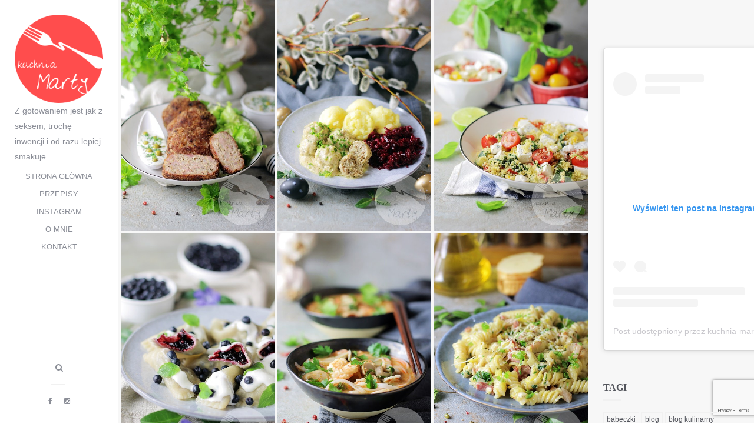

--- FILE ---
content_type: text/html; charset=UTF-8
request_url: https://kuchnia-marty.pl/tag/pomysl-na/
body_size: 22791
content:
<!DOCTYPE html>
<html lang="pl-PL">
<head>
    <meta charset="utf-8">
    <title>pomysł na - Blog kulinarny - Kuchnia Marty</title>
    <meta name="viewport" content="width=device-width, initial-scale=1.0" />

        <meta name='robots' content='index, follow, max-image-preview:large, max-snippet:-1, max-video-preview:-1' />

	<!-- This site is optimized with the Yoast SEO plugin v20.7 - https://yoast.com/wordpress/plugins/seo/ -->
	<link rel="canonical" href="https://kuchnia-marty.pl/tag/pomysl-na/" />
	<link rel="next" href="https://kuchnia-marty.pl/tag/pomysl-na/page/2/" />
	<meta property="og:locale" content="pl_PL" />
	<meta property="og:type" content="article" />
	<meta property="og:title" content="pomysł na - Blog kulinarny - Kuchnia Marty" />
	<meta property="og:url" content="https://kuchnia-marty.pl/tag/pomysl-na/" />
	<meta property="og:site_name" content="Blog kulinarny - Kuchnia Marty" />
	<script type="application/ld+json" class="yoast-schema-graph">{"@context":"https://schema.org","@graph":[{"@type":"CollectionPage","@id":"https://kuchnia-marty.pl/tag/pomysl-na/","url":"https://kuchnia-marty.pl/tag/pomysl-na/","name":"pomysł na - Blog kulinarny - Kuchnia Marty","isPartOf":{"@id":"https://kuchnia-marty.pl/#website"},"primaryImageOfPage":{"@id":"https://kuchnia-marty.pl/tag/pomysl-na/#primaryimage"},"image":{"@id":"https://kuchnia-marty.pl/tag/pomysl-na/#primaryimage"},"thumbnailUrl":"https://kuchnia-marty.pl/wp-content/uploads/2023/04/6308.jpg?v=1680698426","breadcrumb":{"@id":"https://kuchnia-marty.pl/tag/pomysl-na/#breadcrumb"},"inLanguage":"pl-PL"},{"@type":"ImageObject","inLanguage":"pl-PL","@id":"https://kuchnia-marty.pl/tag/pomysl-na/#primaryimage","url":"https://kuchnia-marty.pl/wp-content/uploads/2023/04/6308.jpg?v=1680698426","contentUrl":"https://kuchnia-marty.pl/wp-content/uploads/2023/04/6308.jpg?v=1680698426","width":600,"height":900,"caption":"Kotlety mielone z białej kiełbasy"},{"@type":"BreadcrumbList","@id":"https://kuchnia-marty.pl/tag/pomysl-na/#breadcrumb","itemListElement":[{"@type":"ListItem","position":1,"name":"Strona główna","item":"https://kuchnia-marty.pl/"},{"@type":"ListItem","position":2,"name":"pomysł na"}]},{"@type":"WebSite","@id":"https://kuchnia-marty.pl/#website","url":"https://kuchnia-marty.pl/","name":"Blog kulinarny - Kuchnia Marty","description":"Z gotowaniem jest jak z seksem, trochę inwencji i od razu lepiej smakuje.","publisher":{"@id":"https://kuchnia-marty.pl/#/schema/person/82fb87636686d25340be8a2a96affabc"},"potentialAction":[{"@type":"SearchAction","target":{"@type":"EntryPoint","urlTemplate":"https://kuchnia-marty.pl/?s={search_term_string}"},"query-input":"required name=search_term_string"}],"inLanguage":"pl-PL"},{"@type":["Person","Organization"],"@id":"https://kuchnia-marty.pl/#/schema/person/82fb87636686d25340be8a2a96affabc","name":"Kuchnia Marty","image":{"@type":"ImageObject","inLanguage":"pl-PL","@id":"https://kuchnia-marty.pl/#/schema/person/image/","url":"https://kuchnia-marty.pl/wp-content/uploads/2016/03/km-e1457120973708-1.png","contentUrl":"https://kuchnia-marty.pl/wp-content/uploads/2016/03/km-e1457120973708-1.png","width":200,"height":200,"caption":"Kuchnia Marty"},"logo":{"@id":"https://kuchnia-marty.pl/#/schema/person/image/"},"sameAs":["https://www.kuchnia-marty.pl","https://www.facebook.com/kuchnia.marty","https://www.instagram.com/kuchnia.marty/"]}]}</script>
	<!-- / Yoast SEO plugin. -->


<link rel='dns-prefetch' href='//secure.gravatar.com' />
<link rel='dns-prefetch' href='//v0.wordpress.com' />
<link rel='dns-prefetch' href='//jetpack.wordpress.com' />
<link rel='dns-prefetch' href='//s0.wp.com' />
<link rel='dns-prefetch' href='//public-api.wordpress.com' />
<link rel='dns-prefetch' href='//0.gravatar.com' />
<link rel='dns-prefetch' href='//1.gravatar.com' />
<link rel='dns-prefetch' href='//2.gravatar.com' />
<link rel="alternate" type="application/rss+xml" title="Blog kulinarny - Kuchnia Marty &raquo; Kanał z wpisami" href="https://kuchnia-marty.pl/feed/" />
<link rel="alternate" type="application/rss+xml" title="Blog kulinarny - Kuchnia Marty &raquo; Kanał z komentarzami" href="https://kuchnia-marty.pl/comments/feed/" />
<link rel="alternate" type="application/rss+xml" title="Blog kulinarny - Kuchnia Marty &raquo; Kanał z wpisami otagowanymi jako pomysł na" href="https://kuchnia-marty.pl/tag/pomysl-na/feed/" />
		<!-- This site uses the Google Analytics by MonsterInsights plugin v8.14.1 - Using Analytics tracking - https://www.monsterinsights.com/ -->
							<script src="//www.googletagmanager.com/gtag/js?id=G-F752X6L18H"  data-cfasync="false" data-wpfc-render="false" type="text/javascript" async></script>
			<script data-cfasync="false" data-wpfc-render="false" type="text/javascript">
				var mi_version = '8.14.1';
				var mi_track_user = true;
				var mi_no_track_reason = '';
				
								var disableStrs = [
										'ga-disable-G-F752X6L18H',
															'ga-disable-UA-722298-12',
									];

				/* Function to detect opted out users */
				function __gtagTrackerIsOptedOut() {
					for (var index = 0; index < disableStrs.length; index++) {
						if (document.cookie.indexOf(disableStrs[index] + '=true') > -1) {
							return true;
						}
					}

					return false;
				}

				/* Disable tracking if the opt-out cookie exists. */
				if (__gtagTrackerIsOptedOut()) {
					for (var index = 0; index < disableStrs.length; index++) {
						window[disableStrs[index]] = true;
					}
				}

				/* Opt-out function */
				function __gtagTrackerOptout() {
					for (var index = 0; index < disableStrs.length; index++) {
						document.cookie = disableStrs[index] + '=true; expires=Thu, 31 Dec 2099 23:59:59 UTC; path=/';
						window[disableStrs[index]] = true;
					}
				}

				if ('undefined' === typeof gaOptout) {
					function gaOptout() {
						__gtagTrackerOptout();
					}
				}
								window.dataLayer = window.dataLayer || [];

				window.MonsterInsightsDualTracker = {
					helpers: {},
					trackers: {},
				};
				if (mi_track_user) {
					function __gtagDataLayer() {
						dataLayer.push(arguments);
					}

					function __gtagTracker(type, name, parameters) {
						if (!parameters) {
							parameters = {};
						}

						if (parameters.send_to) {
							__gtagDataLayer.apply(null, arguments);
							return;
						}

						if (type === 'event') {
														parameters.send_to = monsterinsights_frontend.v4_id;
							var hookName = name;
							if (typeof parameters['event_category'] !== 'undefined') {
								hookName = parameters['event_category'] + ':' + name;
							}

							if (typeof MonsterInsightsDualTracker.trackers[hookName] !== 'undefined') {
								MonsterInsightsDualTracker.trackers[hookName](parameters);
							} else {
								__gtagDataLayer('event', name, parameters);
							}
							
														parameters.send_to = monsterinsights_frontend.ua;
							__gtagDataLayer(type, name, parameters);
													} else {
							__gtagDataLayer.apply(null, arguments);
						}
					}

					__gtagTracker('js', new Date());
					__gtagTracker('set', {
						'developer_id.dZGIzZG': true,
											});
										__gtagTracker('config', 'G-F752X6L18H', {"forceSSL":"true"} );
															__gtagTracker('config', 'UA-722298-12', {"forceSSL":"true"} );
										window.gtag = __gtagTracker;										(function () {
						/* https://developers.google.com/analytics/devguides/collection/analyticsjs/ */
						/* ga and __gaTracker compatibility shim. */
						var noopfn = function () {
							return null;
						};
						var newtracker = function () {
							return new Tracker();
						};
						var Tracker = function () {
							return null;
						};
						var p = Tracker.prototype;
						p.get = noopfn;
						p.set = noopfn;
						p.send = function () {
							var args = Array.prototype.slice.call(arguments);
							args.unshift('send');
							__gaTracker.apply(null, args);
						};
						var __gaTracker = function () {
							var len = arguments.length;
							if (len === 0) {
								return;
							}
							var f = arguments[len - 1];
							if (typeof f !== 'object' || f === null || typeof f.hitCallback !== 'function') {
								if ('send' === arguments[0]) {
									var hitConverted, hitObject = false, action;
									if ('event' === arguments[1]) {
										if ('undefined' !== typeof arguments[3]) {
											hitObject = {
												'eventAction': arguments[3],
												'eventCategory': arguments[2],
												'eventLabel': arguments[4],
												'value': arguments[5] ? arguments[5] : 1,
											}
										}
									}
									if ('pageview' === arguments[1]) {
										if ('undefined' !== typeof arguments[2]) {
											hitObject = {
												'eventAction': 'page_view',
												'page_path': arguments[2],
											}
										}
									}
									if (typeof arguments[2] === 'object') {
										hitObject = arguments[2];
									}
									if (typeof arguments[5] === 'object') {
										Object.assign(hitObject, arguments[5]);
									}
									if ('undefined' !== typeof arguments[1].hitType) {
										hitObject = arguments[1];
										if ('pageview' === hitObject.hitType) {
											hitObject.eventAction = 'page_view';
										}
									}
									if (hitObject) {
										action = 'timing' === arguments[1].hitType ? 'timing_complete' : hitObject.eventAction;
										hitConverted = mapArgs(hitObject);
										__gtagTracker('event', action, hitConverted);
									}
								}
								return;
							}

							function mapArgs(args) {
								var arg, hit = {};
								var gaMap = {
									'eventCategory': 'event_category',
									'eventAction': 'event_action',
									'eventLabel': 'event_label',
									'eventValue': 'event_value',
									'nonInteraction': 'non_interaction',
									'timingCategory': 'event_category',
									'timingVar': 'name',
									'timingValue': 'value',
									'timingLabel': 'event_label',
									'page': 'page_path',
									'location': 'page_location',
									'title': 'page_title',
								};
								for (arg in args) {
																		if (!(!args.hasOwnProperty(arg) || !gaMap.hasOwnProperty(arg))) {
										hit[gaMap[arg]] = args[arg];
									} else {
										hit[arg] = args[arg];
									}
								}
								return hit;
							}

							try {
								f.hitCallback();
							} catch (ex) {
							}
						};
						__gaTracker.create = newtracker;
						__gaTracker.getByName = newtracker;
						__gaTracker.getAll = function () {
							return [];
						};
						__gaTracker.remove = noopfn;
						__gaTracker.loaded = true;
						window['__gaTracker'] = __gaTracker;
					})();
									} else {
										console.log("");
					(function () {
						function __gtagTracker() {
							return null;
						}

						window['__gtagTracker'] = __gtagTracker;
						window['gtag'] = __gtagTracker;
					})();
									}
			</script>
				<!-- / Google Analytics by MonsterInsights -->
		<script type="text/javascript">
window._wpemojiSettings = {"baseUrl":"https:\/\/s.w.org\/images\/core\/emoji\/14.0.0\/72x72\/","ext":".png","svgUrl":"https:\/\/s.w.org\/images\/core\/emoji\/14.0.0\/svg\/","svgExt":".svg","source":{"concatemoji":"https:\/\/kuchnia-marty.pl\/wp-includes\/js\/wp-emoji-release.min.js?ver=6.2.8"}};
/*! This file is auto-generated */
!function(e,a,t){var n,r,o,i=a.createElement("canvas"),p=i.getContext&&i.getContext("2d");function s(e,t){p.clearRect(0,0,i.width,i.height),p.fillText(e,0,0);e=i.toDataURL();return p.clearRect(0,0,i.width,i.height),p.fillText(t,0,0),e===i.toDataURL()}function c(e){var t=a.createElement("script");t.src=e,t.defer=t.type="text/javascript",a.getElementsByTagName("head")[0].appendChild(t)}for(o=Array("flag","emoji"),t.supports={everything:!0,everythingExceptFlag:!0},r=0;r<o.length;r++)t.supports[o[r]]=function(e){if(p&&p.fillText)switch(p.textBaseline="top",p.font="600 32px Arial",e){case"flag":return s("\ud83c\udff3\ufe0f\u200d\u26a7\ufe0f","\ud83c\udff3\ufe0f\u200b\u26a7\ufe0f")?!1:!s("\ud83c\uddfa\ud83c\uddf3","\ud83c\uddfa\u200b\ud83c\uddf3")&&!s("\ud83c\udff4\udb40\udc67\udb40\udc62\udb40\udc65\udb40\udc6e\udb40\udc67\udb40\udc7f","\ud83c\udff4\u200b\udb40\udc67\u200b\udb40\udc62\u200b\udb40\udc65\u200b\udb40\udc6e\u200b\udb40\udc67\u200b\udb40\udc7f");case"emoji":return!s("\ud83e\udef1\ud83c\udffb\u200d\ud83e\udef2\ud83c\udfff","\ud83e\udef1\ud83c\udffb\u200b\ud83e\udef2\ud83c\udfff")}return!1}(o[r]),t.supports.everything=t.supports.everything&&t.supports[o[r]],"flag"!==o[r]&&(t.supports.everythingExceptFlag=t.supports.everythingExceptFlag&&t.supports[o[r]]);t.supports.everythingExceptFlag=t.supports.everythingExceptFlag&&!t.supports.flag,t.DOMReady=!1,t.readyCallback=function(){t.DOMReady=!0},t.supports.everything||(n=function(){t.readyCallback()},a.addEventListener?(a.addEventListener("DOMContentLoaded",n,!1),e.addEventListener("load",n,!1)):(e.attachEvent("onload",n),a.attachEvent("onreadystatechange",function(){"complete"===a.readyState&&t.readyCallback()})),(e=t.source||{}).concatemoji?c(e.concatemoji):e.wpemoji&&e.twemoji&&(c(e.twemoji),c(e.wpemoji)))}(window,document,window._wpemojiSettings);
</script>
<style type="text/css">
img.wp-smiley,
img.emoji {
	display: inline !important;
	border: none !important;
	box-shadow: none !important;
	height: 1em !important;
	width: 1em !important;
	margin: 0 0.07em !important;
	vertical-align: -0.1em !important;
	background: none !important;
	padding: 0 !important;
}
</style>
	<link rel="stylesheet" href="https://kuchnia-marty.pl/wp-content/cache/minify/a5ff7.css" media="all" />

<style id='wp-block-library-inline-css' type='text/css'>
.has-text-align-justify{text-align:justify;}
</style>
<link rel="stylesheet" href="https://kuchnia-marty.pl/wp-content/cache/minify/552e1.css" media="all" />




<style id='global-styles-inline-css' type='text/css'>
body{--wp--preset--color--black: #000000;--wp--preset--color--cyan-bluish-gray: #abb8c3;--wp--preset--color--white: #ffffff;--wp--preset--color--pale-pink: #f78da7;--wp--preset--color--vivid-red: #cf2e2e;--wp--preset--color--luminous-vivid-orange: #ff6900;--wp--preset--color--luminous-vivid-amber: #fcb900;--wp--preset--color--light-green-cyan: #7bdcb5;--wp--preset--color--vivid-green-cyan: #00d084;--wp--preset--color--pale-cyan-blue: #8ed1fc;--wp--preset--color--vivid-cyan-blue: #0693e3;--wp--preset--color--vivid-purple: #9b51e0;--wp--preset--gradient--vivid-cyan-blue-to-vivid-purple: linear-gradient(135deg,rgba(6,147,227,1) 0%,rgb(155,81,224) 100%);--wp--preset--gradient--light-green-cyan-to-vivid-green-cyan: linear-gradient(135deg,rgb(122,220,180) 0%,rgb(0,208,130) 100%);--wp--preset--gradient--luminous-vivid-amber-to-luminous-vivid-orange: linear-gradient(135deg,rgba(252,185,0,1) 0%,rgba(255,105,0,1) 100%);--wp--preset--gradient--luminous-vivid-orange-to-vivid-red: linear-gradient(135deg,rgba(255,105,0,1) 0%,rgb(207,46,46) 100%);--wp--preset--gradient--very-light-gray-to-cyan-bluish-gray: linear-gradient(135deg,rgb(238,238,238) 0%,rgb(169,184,195) 100%);--wp--preset--gradient--cool-to-warm-spectrum: linear-gradient(135deg,rgb(74,234,220) 0%,rgb(151,120,209) 20%,rgb(207,42,186) 40%,rgb(238,44,130) 60%,rgb(251,105,98) 80%,rgb(254,248,76) 100%);--wp--preset--gradient--blush-light-purple: linear-gradient(135deg,rgb(255,206,236) 0%,rgb(152,150,240) 100%);--wp--preset--gradient--blush-bordeaux: linear-gradient(135deg,rgb(254,205,165) 0%,rgb(254,45,45) 50%,rgb(107,0,62) 100%);--wp--preset--gradient--luminous-dusk: linear-gradient(135deg,rgb(255,203,112) 0%,rgb(199,81,192) 50%,rgb(65,88,208) 100%);--wp--preset--gradient--pale-ocean: linear-gradient(135deg,rgb(255,245,203) 0%,rgb(182,227,212) 50%,rgb(51,167,181) 100%);--wp--preset--gradient--electric-grass: linear-gradient(135deg,rgb(202,248,128) 0%,rgb(113,206,126) 100%);--wp--preset--gradient--midnight: linear-gradient(135deg,rgb(2,3,129) 0%,rgb(40,116,252) 100%);--wp--preset--duotone--dark-grayscale: url('#wp-duotone-dark-grayscale');--wp--preset--duotone--grayscale: url('#wp-duotone-grayscale');--wp--preset--duotone--purple-yellow: url('#wp-duotone-purple-yellow');--wp--preset--duotone--blue-red: url('#wp-duotone-blue-red');--wp--preset--duotone--midnight: url('#wp-duotone-midnight');--wp--preset--duotone--magenta-yellow: url('#wp-duotone-magenta-yellow');--wp--preset--duotone--purple-green: url('#wp-duotone-purple-green');--wp--preset--duotone--blue-orange: url('#wp-duotone-blue-orange');--wp--preset--font-size--small: 13px;--wp--preset--font-size--medium: 20px;--wp--preset--font-size--large: 36px;--wp--preset--font-size--x-large: 42px;--wp--preset--spacing--20: 0.44rem;--wp--preset--spacing--30: 0.67rem;--wp--preset--spacing--40: 1rem;--wp--preset--spacing--50: 1.5rem;--wp--preset--spacing--60: 2.25rem;--wp--preset--spacing--70: 3.38rem;--wp--preset--spacing--80: 5.06rem;--wp--preset--shadow--natural: 6px 6px 9px rgba(0, 0, 0, 0.2);--wp--preset--shadow--deep: 12px 12px 50px rgba(0, 0, 0, 0.4);--wp--preset--shadow--sharp: 6px 6px 0px rgba(0, 0, 0, 0.2);--wp--preset--shadow--outlined: 6px 6px 0px -3px rgba(255, 255, 255, 1), 6px 6px rgba(0, 0, 0, 1);--wp--preset--shadow--crisp: 6px 6px 0px rgba(0, 0, 0, 1);}:where(.is-layout-flex){gap: 0.5em;}body .is-layout-flow > .alignleft{float: left;margin-inline-start: 0;margin-inline-end: 2em;}body .is-layout-flow > .alignright{float: right;margin-inline-start: 2em;margin-inline-end: 0;}body .is-layout-flow > .aligncenter{margin-left: auto !important;margin-right: auto !important;}body .is-layout-constrained > .alignleft{float: left;margin-inline-start: 0;margin-inline-end: 2em;}body .is-layout-constrained > .alignright{float: right;margin-inline-start: 2em;margin-inline-end: 0;}body .is-layout-constrained > .aligncenter{margin-left: auto !important;margin-right: auto !important;}body .is-layout-constrained > :where(:not(.alignleft):not(.alignright):not(.alignfull)){max-width: var(--wp--style--global--content-size);margin-left: auto !important;margin-right: auto !important;}body .is-layout-constrained > .alignwide{max-width: var(--wp--style--global--wide-size);}body .is-layout-flex{display: flex;}body .is-layout-flex{flex-wrap: wrap;align-items: center;}body .is-layout-flex > *{margin: 0;}:where(.wp-block-columns.is-layout-flex){gap: 2em;}.has-black-color{color: var(--wp--preset--color--black) !important;}.has-cyan-bluish-gray-color{color: var(--wp--preset--color--cyan-bluish-gray) !important;}.has-white-color{color: var(--wp--preset--color--white) !important;}.has-pale-pink-color{color: var(--wp--preset--color--pale-pink) !important;}.has-vivid-red-color{color: var(--wp--preset--color--vivid-red) !important;}.has-luminous-vivid-orange-color{color: var(--wp--preset--color--luminous-vivid-orange) !important;}.has-luminous-vivid-amber-color{color: var(--wp--preset--color--luminous-vivid-amber) !important;}.has-light-green-cyan-color{color: var(--wp--preset--color--light-green-cyan) !important;}.has-vivid-green-cyan-color{color: var(--wp--preset--color--vivid-green-cyan) !important;}.has-pale-cyan-blue-color{color: var(--wp--preset--color--pale-cyan-blue) !important;}.has-vivid-cyan-blue-color{color: var(--wp--preset--color--vivid-cyan-blue) !important;}.has-vivid-purple-color{color: var(--wp--preset--color--vivid-purple) !important;}.has-black-background-color{background-color: var(--wp--preset--color--black) !important;}.has-cyan-bluish-gray-background-color{background-color: var(--wp--preset--color--cyan-bluish-gray) !important;}.has-white-background-color{background-color: var(--wp--preset--color--white) !important;}.has-pale-pink-background-color{background-color: var(--wp--preset--color--pale-pink) !important;}.has-vivid-red-background-color{background-color: var(--wp--preset--color--vivid-red) !important;}.has-luminous-vivid-orange-background-color{background-color: var(--wp--preset--color--luminous-vivid-orange) !important;}.has-luminous-vivid-amber-background-color{background-color: var(--wp--preset--color--luminous-vivid-amber) !important;}.has-light-green-cyan-background-color{background-color: var(--wp--preset--color--light-green-cyan) !important;}.has-vivid-green-cyan-background-color{background-color: var(--wp--preset--color--vivid-green-cyan) !important;}.has-pale-cyan-blue-background-color{background-color: var(--wp--preset--color--pale-cyan-blue) !important;}.has-vivid-cyan-blue-background-color{background-color: var(--wp--preset--color--vivid-cyan-blue) !important;}.has-vivid-purple-background-color{background-color: var(--wp--preset--color--vivid-purple) !important;}.has-black-border-color{border-color: var(--wp--preset--color--black) !important;}.has-cyan-bluish-gray-border-color{border-color: var(--wp--preset--color--cyan-bluish-gray) !important;}.has-white-border-color{border-color: var(--wp--preset--color--white) !important;}.has-pale-pink-border-color{border-color: var(--wp--preset--color--pale-pink) !important;}.has-vivid-red-border-color{border-color: var(--wp--preset--color--vivid-red) !important;}.has-luminous-vivid-orange-border-color{border-color: var(--wp--preset--color--luminous-vivid-orange) !important;}.has-luminous-vivid-amber-border-color{border-color: var(--wp--preset--color--luminous-vivid-amber) !important;}.has-light-green-cyan-border-color{border-color: var(--wp--preset--color--light-green-cyan) !important;}.has-vivid-green-cyan-border-color{border-color: var(--wp--preset--color--vivid-green-cyan) !important;}.has-pale-cyan-blue-border-color{border-color: var(--wp--preset--color--pale-cyan-blue) !important;}.has-vivid-cyan-blue-border-color{border-color: var(--wp--preset--color--vivid-cyan-blue) !important;}.has-vivid-purple-border-color{border-color: var(--wp--preset--color--vivid-purple) !important;}.has-vivid-cyan-blue-to-vivid-purple-gradient-background{background: var(--wp--preset--gradient--vivid-cyan-blue-to-vivid-purple) !important;}.has-light-green-cyan-to-vivid-green-cyan-gradient-background{background: var(--wp--preset--gradient--light-green-cyan-to-vivid-green-cyan) !important;}.has-luminous-vivid-amber-to-luminous-vivid-orange-gradient-background{background: var(--wp--preset--gradient--luminous-vivid-amber-to-luminous-vivid-orange) !important;}.has-luminous-vivid-orange-to-vivid-red-gradient-background{background: var(--wp--preset--gradient--luminous-vivid-orange-to-vivid-red) !important;}.has-very-light-gray-to-cyan-bluish-gray-gradient-background{background: var(--wp--preset--gradient--very-light-gray-to-cyan-bluish-gray) !important;}.has-cool-to-warm-spectrum-gradient-background{background: var(--wp--preset--gradient--cool-to-warm-spectrum) !important;}.has-blush-light-purple-gradient-background{background: var(--wp--preset--gradient--blush-light-purple) !important;}.has-blush-bordeaux-gradient-background{background: var(--wp--preset--gradient--blush-bordeaux) !important;}.has-luminous-dusk-gradient-background{background: var(--wp--preset--gradient--luminous-dusk) !important;}.has-pale-ocean-gradient-background{background: var(--wp--preset--gradient--pale-ocean) !important;}.has-electric-grass-gradient-background{background: var(--wp--preset--gradient--electric-grass) !important;}.has-midnight-gradient-background{background: var(--wp--preset--gradient--midnight) !important;}.has-small-font-size{font-size: var(--wp--preset--font-size--small) !important;}.has-medium-font-size{font-size: var(--wp--preset--font-size--medium) !important;}.has-large-font-size{font-size: var(--wp--preset--font-size--large) !important;}.has-x-large-font-size{font-size: var(--wp--preset--font-size--x-large) !important;}
.wp-block-navigation a:where(:not(.wp-element-button)){color: inherit;}
:where(.wp-block-columns.is-layout-flex){gap: 2em;}
.wp-block-pullquote{font-size: 1.5em;line-height: 1.6;}
</style>
<link rel="stylesheet" href="https://kuchnia-marty.pl/wp-content/cache/minify/815dd.css" media="all" />





<script  src="https://kuchnia-marty.pl/wp-content/cache/minify/c4d91.js"></script>

<script data-cfasync="false" data-wpfc-render="false" type="text/javascript" id='monsterinsights-frontend-script-js-extra'>/* <![CDATA[ */
var monsterinsights_frontend = {"js_events_tracking":"true","download_extensions":"doc,pdf,ppt,zip,xls,docx,pptx,xlsx","inbound_paths":"[]","home_url":"https:\/\/kuchnia-marty.pl","hash_tracking":"false","ua":"UA-722298-12","v4_id":"G-F752X6L18H"};/* ]]> */
</script>
<script  src="https://kuchnia-marty.pl/wp-content/cache/minify/4f97f.js"></script>






<script type='text/javascript' id='responsive-lightbox-js-before'>
var rlArgs = {"script":"swipebox","selector":"lightbox","customEvents":"","activeGalleries":true,"animation":true,"hideCloseButtonOnMobile":false,"removeBarsOnMobile":false,"hideBars":true,"hideBarsDelay":5000,"videoMaxWidth":1080,"useSVG":true,"loopAtEnd":false,"woocommerce_gallery":false,"ajaxurl":"https:\/\/kuchnia-marty.pl\/wp-admin\/admin-ajax.php","nonce":"88f7db104f","preview":false,"postId":29494,"scriptExtension":false};
</script>
<script  src="https://kuchnia-marty.pl/wp-content/cache/minify/e7144.js"></script>





<link rel="https://api.w.org/" href="https://kuchnia-marty.pl/wp-json/" /><link rel="alternate" type="application/json" href="https://kuchnia-marty.pl/wp-json/wp/v2/tags/3238" /><link rel="EditURI" type="application/rsd+xml" title="RSD" href="https://kuchnia-marty.pl/xmlrpc.php?rsd" />
<link rel="wlwmanifest" type="application/wlwmanifest+xml" href="https://kuchnia-marty.pl/wp-includes/wlwmanifest.xml" />
<meta name="generator" content="WordPress 6.2.8" />
<!-- Markup (JSON-LD) structured in schema.org ver.4.2.1 START -->
<script type="application/ld+json">
{
    "@context": "http://schema.org",
    "@type": "SiteNavigationElement",
    "name": [
        "Strona główna",
        "Przepisy",
        "Śniadanie",
        "Przystawka",
        "Obiad",
        "Deser",
        "Przetwory",
        "Grill",
        "Makarony",
        "Zupa",
        "Sałatka",
        "Inne",
        "Instagram",
        "O mnie",
        "Kontakt"
    ],
    "url": [
        "https://kuchnia-marty.pl/",
        "https://kuchnia-marty.pl/przepis/",
        "https://kuchnia-marty.pl/przepis/sniadanie/",
        "https://kuchnia-marty.pl/przepis/przystawke/",
        "https://kuchnia-marty.pl/przepis/obiad/",
        "https://kuchnia-marty.pl/przepis/deser/",
        "https://kuchnia-marty.pl/przepis/przetwory/",
        "https://kuchnia-marty.pl/przepis/grill/",
        "https://kuchnia-marty.pl/przepis/makaron/",
        "https://kuchnia-marty.pl/przepis/zupe/",
        "https://kuchnia-marty.pl/przepis/salatka/",
        "https://kuchnia-marty.pl/przepis/inne/",
        "https://kuchnia-marty.pl/instagram/",
        "https://kuchnia-marty.pl/o-mnie/",
        "https://kuchnia-marty.pl/kontakt/"
    ]
}
</script>
<!-- Markup (JSON-LD) structured in schema.org END -->
<style type="text/css" id="wp-custom-css">body {
	font-display: fallback;
}</style>
</head>

<body data-rsssl=1 class="archive tag tag-pomysl-na tag-3238 bh-sidebar-right-active bh-isblog bh-isblog-masonry-featured">

    
    <div class="bh-header">

        <div class="bh-header-close" data-uk-toggle="{target: 'body', cls:'bh-header-open'}">
            <span class="bh-header-close-top"></span>
            <span class="bh-header-close-left"></span>
            <span class="bh-header-close-right"></span>
            <span class="bh-header-close-bottom"></span>
        </div>

        <div class="bh-header-wrapper">


            <a class="bh-logo" href="https://kuchnia-marty.pl">
                <img src="https://kuchnia-marty.pl/wp-content/uploads/2016/03/km-e1457120973708-1.png" alt="Logo">
            </a>	

	    <span class="description">Z gotowaniem jest jak z seksem, trochę inwencji i od razu lepiej smakuje.</span>					

            <nav class="bh-navbar uk-navbar uk-hidden-small">

                                    <ul id="menu-menu-1" class="uk-navbar-nav"><li id="menu-item-88" class="menu-item menu-item-type-custom menu-item-object-custom menu-item-home menu-item-88"><a title="Strona główna" href="https://kuchnia-marty.pl/">Strona główna</a></li>
<li id="menu-item-78" class="menu-item menu-item-type-taxonomy menu-item-object-category menu-item-has-children menu-item-78 uk-parent" data-uk-dropdown><a title="Przepisy" href="https://kuchnia-marty.pl/przepis/">Przepisy</a>
<div class="uk-dropdown uk-dropdown-navbar">
<ul role="menu" class="uk-nav uk-nav-navbar">
	<li id="menu-item-74" class="menu-item menu-item-type-taxonomy menu-item-object-category menu-item-74"><a title="Śniadanie" href="https://kuchnia-marty.pl/przepis/sniadanie/">Śniadanie</a></li>
	<li id="menu-item-72" class="menu-item menu-item-type-taxonomy menu-item-object-category menu-item-72"><a title="Przystawka" href="https://kuchnia-marty.pl/przepis/przystawke/">Przystawka</a></li>
	<li id="menu-item-73" class="menu-item menu-item-type-taxonomy menu-item-object-category menu-item-73"><a title="Obiad" href="https://kuchnia-marty.pl/przepis/obiad/">Obiad</a></li>
	<li id="menu-item-71" class="menu-item menu-item-type-taxonomy menu-item-object-category menu-item-71"><a title="Deser" href="https://kuchnia-marty.pl/przepis/deser/">Deser</a></li>
	<li id="menu-item-80" class="menu-item menu-item-type-taxonomy menu-item-object-category menu-item-80"><a title="Przetwory" href="https://kuchnia-marty.pl/przepis/przetwory/">Przetwory</a></li>
	<li id="menu-item-26506" class="menu-item menu-item-type-taxonomy menu-item-object-category menu-item-26506"><a title="Grill" href="https://kuchnia-marty.pl/przepis/grill/">Grill</a></li>
	<li id="menu-item-26507" class="menu-item menu-item-type-taxonomy menu-item-object-category menu-item-26507"><a title="Makarony" href="https://kuchnia-marty.pl/przepis/makaron/">Makarony</a></li>
	<li id="menu-item-26508" class="menu-item menu-item-type-taxonomy menu-item-object-category menu-item-26508"><a title="Zupa" href="https://kuchnia-marty.pl/przepis/zupe/">Zupa</a></li>
	<li id="menu-item-26543" class="menu-item menu-item-type-taxonomy menu-item-object-category menu-item-26543"><a title="Sałatka" href="https://kuchnia-marty.pl/przepis/salatka/">Sałatka</a></li>
	<li id="menu-item-1604" class="menu-item menu-item-type-taxonomy menu-item-object-category menu-item-1604"><a title="Inne" href="https://kuchnia-marty.pl/przepis/inne/">Inne</a></li>

</ul></div></li>
<li id="menu-item-26487" class="menu-item menu-item-type-post_type menu-item-object-page menu-item-26487"><a title="Instagram" href="https://kuchnia-marty.pl/instagram/">Instagram</a></li>
<li id="menu-item-37" class="menu-item menu-item-type-post_type menu-item-object-page menu-item-37"><a title="O mnie" href="https://kuchnia-marty.pl/o-mnie/">O mnie</a></li>
<li id="menu-item-32" class="menu-item menu-item-type-post_type menu-item-object-page menu-item-32"><a title="Kontakt" href="https://kuchnia-marty.pl/kontakt/">Kontakt</a></li>
</ul>                
            </nav>

            <nav class="bh-navbar uk-navbar uk-visible-small">

                                    <ul id="menu-menu-2" class="uk-navbar-nav"><li class="menu-item menu-item-type-custom menu-item-object-custom menu-item-home menu-item-88"><a title="Strona główna" href="https://kuchnia-marty.pl/">Strona główna</a></li>
<li class="menu-item menu-item-type-taxonomy menu-item-object-category menu-item-has-children menu-item-78 uk-parent"><a title="Przepisy" href="https://kuchnia-marty.pl/przepis/">Przepisy</a>
<ul role="menu" class="uk-nav-sub">
	<li class="menu-item menu-item-type-taxonomy menu-item-object-category menu-item-74"><a title="Śniadanie" href="https://kuchnia-marty.pl/przepis/sniadanie/">Śniadanie</a></li>
	<li class="menu-item menu-item-type-taxonomy menu-item-object-category menu-item-72"><a title="Przystawka" href="https://kuchnia-marty.pl/przepis/przystawke/">Przystawka</a></li>
	<li class="menu-item menu-item-type-taxonomy menu-item-object-category menu-item-73"><a title="Obiad" href="https://kuchnia-marty.pl/przepis/obiad/">Obiad</a></li>
	<li class="menu-item menu-item-type-taxonomy menu-item-object-category menu-item-71"><a title="Deser" href="https://kuchnia-marty.pl/przepis/deser/">Deser</a></li>
	<li class="menu-item menu-item-type-taxonomy menu-item-object-category menu-item-80"><a title="Przetwory" href="https://kuchnia-marty.pl/przepis/przetwory/">Przetwory</a></li>
	<li class="menu-item menu-item-type-taxonomy menu-item-object-category menu-item-26506"><a title="Grill" href="https://kuchnia-marty.pl/przepis/grill/">Grill</a></li>
	<li class="menu-item menu-item-type-taxonomy menu-item-object-category menu-item-26507"><a title="Makarony" href="https://kuchnia-marty.pl/przepis/makaron/">Makarony</a></li>
	<li class="menu-item menu-item-type-taxonomy menu-item-object-category menu-item-26508"><a title="Zupa" href="https://kuchnia-marty.pl/przepis/zupe/">Zupa</a></li>
	<li class="menu-item menu-item-type-taxonomy menu-item-object-category menu-item-26543"><a title="Sałatka" href="https://kuchnia-marty.pl/przepis/salatka/">Sałatka</a></li>
	<li class="menu-item menu-item-type-taxonomy menu-item-object-category menu-item-1604"><a title="Inne" href="https://kuchnia-marty.pl/przepis/inne/">Inne</a></li>

</ul></li>
<li class="menu-item menu-item-type-post_type menu-item-object-page menu-item-26487"><a title="Instagram" href="https://kuchnia-marty.pl/instagram/">Instagram</a></li>
<li class="menu-item menu-item-type-post_type menu-item-object-page menu-item-37"><a title="O mnie" href="https://kuchnia-marty.pl/o-mnie/">O mnie</a></li>
<li class="menu-item menu-item-type-post_type menu-item-object-page menu-item-32"><a title="Kontakt" href="https://kuchnia-marty.pl/kontakt/">Kontakt</a></li>
</ul>                
            </nav>

                        <div class="bh-search uk-visible-large">
                <a class="bh-search-close" data-uk-toggle="{target: 'body', cls:'bh-search-open'}"></a>

                <form class="bh-search-form" autocomplete="off" method="get" id="searchform-navbar" action="https://kuchnia-marty.pl/">
                    <input class="bh-search-input" type="search" value="" name="s" id="search-navbar" placeholder="Szukaj &hellip;" />
                    <div class="bh-search-border"></div>
                    <button class="bh-search-submit uk-hidden" type="submit" id="searchsubmit-navbar"></button>
                </form>

                <svg class="bh-search-background" version="1.1" width="100%" height="100%">
                    <g>
                        <circle cx="0" cy="0" r="1105.861655000299"></circle>
                    </g>
                </svg>
            </div>
            
                        <div class="bh-toolbar-bottom">

                                <a href="#" class="bh-search-toggle uk-visible-large"><i class="uk-icon-search"></i></a>
                
                <form class="bh-mobile-search-form uk-hidden-large" autocomplete="off" method="get" id="searchform-mobile" action="https://kuchnia-marty.pl/">
                    <input class="bh-search-input" type="search" value="" name="s" id="search-mobile" placeholder="Szukaj &hellip;" />
                    <button class="bh-search-submit uk-hidden" type="submit" id="searchsubmit-mobile"></button>
                </form>

                                <ul class="bh-social-icons uk-subnav uk-margin-bottom-remove uk-flex uk-flex-center">

                                        <li><a href="http://www.facebook.com/kuchnia.marty" data-uk-tooltip="{offset: 10}" title="Śledź mnie na Facebook"><i class="uk-icon-facebook"></i></a></li>
                    
                    
                    
                                        <li><a href="http://www.instagram.com/kuchnia.marty" data-uk-tooltip="{offset: 10}" title="Śledź mnie na Instagramie"><i class="uk-icon-instagram"></i></a></li>
                    
                    
                    
                    
                    
                    
                </ul>
                
            </div>
            
        </div>

    </div>

    <div class="bh-wrapper">

        <main class="bh-main">

                        <div class="uk-grid" data-uk-grid-margin data-uk-grid-match>

                <div class="uk-width-medium-2-3 uk-width-xlarge-3-4">

                                        <div id="bh-content" class="uk-grid-width-small-1-2 uk-grid-width-xlarge-1-3" data-masonry>

                    
            
                    
                        
                    
<article class="uk-article post-29494 post type-post status-publish format-standard has-post-thumbnail placeholder-for-hentry category-obiad category-przepis tag-biala-kielbasa tag-blog-blog-kulinarny tag-dania-wielkanocne tag-kielbasa tag-kotlety tag-kotlety-mielone tag-kotlety-mielone-z-bialej-kielbasy tag-kotlety-z-bialej-kielbasy tag-mielone tag-mielone-z-bialej-kielbasy tag-obiad-2 tag-pomysl-na tag-prosty-obiad tag-szybki-obiad tag-wielkanoc" id="post-29494">

    <div class="uk-overlay uk-overlay-hover bh-overlay-featured">

        
                    <img width="600" height="900" src="https://kuchnia-marty.pl/wp-content/uploads/2023/04/6308.jpg?v=1680698426" class="attachment-full size-full wp-post-image" alt="Kotlety mielone z białej kiełbasy" decoding="async" srcset="https://kuchnia-marty.pl/wp-content/uploads/2023/04/6308.jpg?v=1680698426 600w, https://kuchnia-marty.pl/wp-content/uploads/2023/04/6308-200x300.jpg?v=1680698426 200w" sizes="(max-width: 600px) 100vw, 600px" data-attachment-id="29498" data-permalink="https://kuchnia-marty.pl/kotlety-mielone-z-bialej-kielbasy/attachment/6308/" data-orig-file="https://kuchnia-marty.pl/wp-content/uploads/2023/04/6308.jpg?v=1680698426" data-orig-size="600,900" data-comments-opened="0" data-image-meta="{&quot;aperture&quot;:&quot;2.5&quot;,&quot;credit&quot;:&quot;BABACZYK&quot;,&quot;camera&quot;:&quot;Canon EOS 760D&quot;,&quot;caption&quot;:&quot;&quot;,&quot;created_timestamp&quot;:&quot;1680381981&quot;,&quot;copyright&quot;:&quot;&quot;,&quot;focal_length&quot;:&quot;50&quot;,&quot;iso&quot;:&quot;100&quot;,&quot;shutter_speed&quot;:&quot;0.005&quot;,&quot;title&quot;:&quot;&quot;,&quot;orientation&quot;:&quot;0&quot;}" data-image-title="Kotlety mielone z białej kiełbasy" data-image-description="&lt;p&gt;Kotlety mielone z białej kiełbasy&lt;/p&gt;
" data-image-caption="" data-medium-file="https://kuchnia-marty.pl/wp-content/uploads/2023/04/6308-200x300.jpg?v=1680698426" data-large-file="https://kuchnia-marty.pl/wp-content/uploads/2023/04/6308.jpg?v=1680698426" title="Kotlety mielone z białej kiełbasy" />        
        
        <div class="uk-overlay-panel uk-overlay-fade uk-overlay-background">
            <div>
                                <div class="bh-overlay-featured-date"><span>05 / kwi / 2023</span></div>
                                <a class="bh-overlay-featured-headline" href="https://kuchnia-marty.pl/kotlety-mielone-z-bialej-kielbasy/">
                    <h2 class="uk-margin-remove">Kotlety mielone z białej kiełbasy</h2>
                </a>
            </div>
        </div>

        <div class="bh-overlay-featured-more uk-clearfix">
            <div class="uk-grid uk-grid-collapse">
                <div class="uk-width-1-2">
                    <a class="bh-article-link" href="https://kuchnia-marty.pl/kotlety-mielone-z-bialej-kielbasy/" title="Kotlety mielone z białej kiełbasy">Czytaj dalej</a>
                </div>

                                <div class="uk-width-1-2">
                    <div class="bh-article-category uk-text-right uk-text-truncate">
                        <a href="https://kuchnia-marty.pl/przepis/obiad/" rel="category tag">Obiad</a> / <a href="https://kuchnia-marty.pl/przepis/" rel="category tag">Przepisy</a>                    </div>
                </div>
                            </div>
        </div>

        <div class="bh-article-sticky-badge"><i class="uk-icon-thumb-tack"></i></div>

    </div>

</article>
<article class="uk-article post-29487 post type-post status-publish format-standard has-post-thumbnail placeholder-for-hentry category-obiad category-przepis tag-biala-kielbasa tag-dania-wielkanocne tag-kielbasa tag-klopsiki tag-klopsiki-z-bialej-kielbasy tag-klopsiki-z-bialej-kielbasy-w-sosie-chrzanowym tag-menu-wielkanocne tag-pomysl-na tag-pomysl-na-wielkanoc tag-prostu-obiad tag-pulpeciki tag-pulpeciki-z-bialej-kielbasy tag-sos-chrzanowy tag-szybki-obiad tag-wielkanoc tag-wielkanocny-obiad" id="post-29487">

    <div class="uk-overlay uk-overlay-hover bh-overlay-featured">

        
                    <img width="600" height="900" src="https://kuchnia-marty.pl/wp-content/uploads/2023/04/6305.jpg?v=1680427038" class="attachment-full size-full wp-post-image" alt="Klopsiki z białej kiełbasy w sosie chrzanowym" decoding="async" loading="lazy" srcset="https://kuchnia-marty.pl/wp-content/uploads/2023/04/6305.jpg?v=1680427038 600w, https://kuchnia-marty.pl/wp-content/uploads/2023/04/6305-200x300.jpg?v=1680427038 200w" sizes="(max-width: 600px) 100vw, 600px" data-attachment-id="29492" data-permalink="https://kuchnia-marty.pl/klopsiki-z-bialej-kielbasy-w-sosie-chrzanowym/attachment/6305/" data-orig-file="https://kuchnia-marty.pl/wp-content/uploads/2023/04/6305.jpg?v=1680427038" data-orig-size="600,900" data-comments-opened="0" data-image-meta="{&quot;aperture&quot;:&quot;2.5&quot;,&quot;credit&quot;:&quot;BABACZYK&quot;,&quot;camera&quot;:&quot;Canon EOS 760D&quot;,&quot;caption&quot;:&quot;&quot;,&quot;created_timestamp&quot;:&quot;1680364938&quot;,&quot;copyright&quot;:&quot;&quot;,&quot;focal_length&quot;:&quot;50&quot;,&quot;iso&quot;:&quot;100&quot;,&quot;shutter_speed&quot;:&quot;0.005&quot;,&quot;title&quot;:&quot;&quot;,&quot;orientation&quot;:&quot;0&quot;}" data-image-title="Klopsiki z białej kiełbasy w sosie chrzanowym" data-image-description="&lt;p&gt;Klopsiki z białej kiełbasy w sosie chrzanowym&lt;/p&gt;
" data-image-caption="" data-medium-file="https://kuchnia-marty.pl/wp-content/uploads/2023/04/6305-200x300.jpg?v=1680427038" data-large-file="https://kuchnia-marty.pl/wp-content/uploads/2023/04/6305.jpg?v=1680427038" title="Klopsiki z białej kiełbasy w sosie chrzanowym" />        
        
        <div class="uk-overlay-panel uk-overlay-fade uk-overlay-background">
            <div>
                                <div class="bh-overlay-featured-date"><span>02 / kwi / 2023</span></div>
                                <a class="bh-overlay-featured-headline" href="https://kuchnia-marty.pl/klopsiki-z-bialej-kielbasy-w-sosie-chrzanowym/">
                    <h2 class="uk-margin-remove">Klopsiki z białej kiełbasy w sosie chrzanowym</h2>
                </a>
            </div>
        </div>

        <div class="bh-overlay-featured-more uk-clearfix">
            <div class="uk-grid uk-grid-collapse">
                <div class="uk-width-1-2">
                    <a class="bh-article-link" href="https://kuchnia-marty.pl/klopsiki-z-bialej-kielbasy-w-sosie-chrzanowym/" title="Klopsiki z białej kiełbasy w sosie chrzanowym">Czytaj dalej</a>
                </div>

                                <div class="uk-width-1-2">
                    <div class="bh-article-category uk-text-right uk-text-truncate">
                        <a href="https://kuchnia-marty.pl/przepis/obiad/" rel="category tag">Obiad</a> / <a href="https://kuchnia-marty.pl/przepis/" rel="category tag">Przepisy</a>                    </div>
                </div>
                            </div>
        </div>

        <div class="bh-article-sticky-badge"><i class="uk-icon-thumb-tack"></i></div>

    </div>

</article>
<article class="uk-article post-29387 post type-post status-publish format-standard has-post-thumbnail placeholder-for-hentry category-przepis category-salatka tag-blog tag-blog-kulinarny tag-cukinia tag-fit tag-kuchnia-marty-pl tag-kuskus tag-lekka-salatka tag-pomysl-na tag-przepis tag-przepis-na-salatke tag-salatka tag-salatka-w-greckim-stylu tag-salatka-z-kuskusem tag-salatka-z-kuskusem-w-greckim-stylu tag-serek-salatkowy" id="post-29387">

    <div class="uk-overlay uk-overlay-hover bh-overlay-featured">

        
                    <img width="600" height="900" src="https://kuchnia-marty.pl/wp-content/uploads/2022/08/4568.jpg?v=1661965838" class="attachment-full size-full wp-post-image" alt="Sałatka z kuskusem w greckim stylu" decoding="async" loading="lazy" srcset="https://kuchnia-marty.pl/wp-content/uploads/2022/08/4568.jpg?v=1661965838 600w, https://kuchnia-marty.pl/wp-content/uploads/2022/08/4568-200x300.jpg?v=1661965838 200w" sizes="(max-width: 600px) 100vw, 600px" data-attachment-id="29391" data-permalink="https://kuchnia-marty.pl/salatka-z-kuskusem-w-greckim-stylu/attachment/4568/" data-orig-file="https://kuchnia-marty.pl/wp-content/uploads/2022/08/4568.jpg?v=1661965838" data-orig-size="600,900" data-comments-opened="0" data-image-meta="{&quot;aperture&quot;:&quot;3.2&quot;,&quot;credit&quot;:&quot;BABACZYK&quot;,&quot;camera&quot;:&quot;Canon EOS 760D&quot;,&quot;caption&quot;:&quot;&quot;,&quot;created_timestamp&quot;:&quot;1660306048&quot;,&quot;copyright&quot;:&quot;&quot;,&quot;focal_length&quot;:&quot;50&quot;,&quot;iso&quot;:&quot;100&quot;,&quot;shutter_speed&quot;:&quot;0.008&quot;,&quot;title&quot;:&quot;&quot;,&quot;orientation&quot;:&quot;0&quot;}" data-image-title="Sałatka z kuskusem w greckim stylu" data-image-description="&lt;p&gt;Sałatka z kuskusem w greckim stylu&lt;/p&gt;
" data-image-caption="" data-medium-file="https://kuchnia-marty.pl/wp-content/uploads/2022/08/4568-200x300.jpg?v=1661965838" data-large-file="https://kuchnia-marty.pl/wp-content/uploads/2022/08/4568.jpg?v=1661965838" title="Sałatka z kuskusem w greckim stylu" />        
        
        <div class="uk-overlay-panel uk-overlay-fade uk-overlay-background">
            <div>
                                <div class="bh-overlay-featured-date"><span>31 / sie / 2022</span></div>
                                <a class="bh-overlay-featured-headline" href="https://kuchnia-marty.pl/salatka-z-kuskusem-w-greckim-stylu/">
                    <h2 class="uk-margin-remove">Sałatka z kuskusem w greckim stylu</h2>
                </a>
            </div>
        </div>

        <div class="bh-overlay-featured-more uk-clearfix">
            <div class="uk-grid uk-grid-collapse">
                <div class="uk-width-1-2">
                    <a class="bh-article-link" href="https://kuchnia-marty.pl/salatka-z-kuskusem-w-greckim-stylu/" title="Sałatka z kuskusem w greckim stylu">Czytaj dalej</a>
                </div>

                                <div class="uk-width-1-2">
                    <div class="bh-article-category uk-text-right uk-text-truncate">
                        <a href="https://kuchnia-marty.pl/przepis/" rel="category tag">Przepisy</a> / <a href="https://kuchnia-marty.pl/przepis/salatka/" rel="category tag">Sałatka</a>                    </div>
                </div>
                            </div>
        </div>

        <div class="bh-article-sticky-badge"><i class="uk-icon-thumb-tack"></i></div>

    </div>

</article>
<article class="uk-article post-29330 post type-post status-publish format-standard has-post-thumbnail placeholder-for-hentry category-obiad category-przepis tag-blog tag-blog-kulinarny tag-jagody tag-kuchnia-marty-pl tag-letnie-smaki tag-najlepsze-pierogi tag-obiad-2 tag-pierogi tag-pierogi-na-slodko tag-pierogi-z-jagodami tag-pomysl-na tag-pomysl-na-letni-obiad tag-prosty-obiad tag-pyszne tag-sezonowe-dania tag-szybki-obiad" id="post-29330">

    <div class="uk-overlay uk-overlay-hover bh-overlay-featured">

        
                    <img width="600" height="900" src="https://kuchnia-marty.pl/wp-content/uploads/2022/07/3983.jpg?v=1657733874" class="attachment-full size-full wp-post-image" alt="Pierogi z jagodami" decoding="async" loading="lazy" srcset="https://kuchnia-marty.pl/wp-content/uploads/2022/07/3983.jpg?v=1657733874 600w, https://kuchnia-marty.pl/wp-content/uploads/2022/07/3983-200x300.jpg?v=1657733874 200w" sizes="(max-width: 600px) 100vw, 600px" data-attachment-id="29334" data-permalink="https://kuchnia-marty.pl/pierogi-z-jagodami/attachment/3983/" data-orig-file="https://kuchnia-marty.pl/wp-content/uploads/2022/07/3983.jpg?v=1657733874" data-orig-size="600,900" data-comments-opened="0" data-image-meta="{&quot;aperture&quot;:&quot;2.5&quot;,&quot;credit&quot;:&quot;BABACZYK&quot;,&quot;camera&quot;:&quot;Canon EOS 760D&quot;,&quot;caption&quot;:&quot;&quot;,&quot;created_timestamp&quot;:&quot;1657732090&quot;,&quot;copyright&quot;:&quot;&quot;,&quot;focal_length&quot;:&quot;50&quot;,&quot;iso&quot;:&quot;100&quot;,&quot;shutter_speed&quot;:&quot;0.005&quot;,&quot;title&quot;:&quot;&quot;,&quot;orientation&quot;:&quot;0&quot;}" data-image-title="Pierogi z jagodami" data-image-description="&lt;p&gt;Pierogi z jagodami&lt;/p&gt;
" data-image-caption="" data-medium-file="https://kuchnia-marty.pl/wp-content/uploads/2022/07/3983-200x300.jpg?v=1657733874" data-large-file="https://kuchnia-marty.pl/wp-content/uploads/2022/07/3983.jpg?v=1657733874" title="Pierogi z jagodami" />        
        
        <div class="uk-overlay-panel uk-overlay-fade uk-overlay-background">
            <div>
                                <div class="bh-overlay-featured-date"><span>13 / lip / 2022</span></div>
                                <a class="bh-overlay-featured-headline" href="https://kuchnia-marty.pl/pierogi-z-jagodami/">
                    <h2 class="uk-margin-remove">Pierogi z jagodami</h2>
                </a>
            </div>
        </div>

        <div class="bh-overlay-featured-more uk-clearfix">
            <div class="uk-grid uk-grid-collapse">
                <div class="uk-width-1-2">
                    <a class="bh-article-link" href="https://kuchnia-marty.pl/pierogi-z-jagodami/" title="Pierogi z jagodami">Czytaj dalej</a>
                </div>

                                <div class="uk-width-1-2">
                    <div class="bh-article-category uk-text-right uk-text-truncate">
                        <a href="https://kuchnia-marty.pl/przepis/obiad/" rel="category tag">Obiad</a> / <a href="https://kuchnia-marty.pl/przepis/" rel="category tag">Przepisy</a>                    </div>
                </div>
                            </div>
        </div>

        <div class="bh-article-sticky-badge"><i class="uk-icon-thumb-tack"></i></div>

    </div>

</article>
<article class="uk-article post-29265 post type-post status-publish format-standard has-post-thumbnail placeholder-for-hentry category-przepis category-zupe tag-blog tag-blog-kulinarny tag-krewetki tag-kuchnia-orientalna tag-kuchnia-marty-pl tag-kuchnie-swiata tag-najlepszy-blog tag-obiad-2 tag-pomysl-na tag-prosty-obiad tag-szybki-obiad tag-tajska-zupa tag-tom-yum tag-wspolpraca tag-zupa tag-zupa-tom-yum tag-zupa-tom-yum-z-krewetkami" id="post-29265">

    <div class="uk-overlay uk-overlay-hover bh-overlay-featured">

        
                    <img width="600" height="900" src="https://kuchnia-marty.pl/wp-content/uploads/2022/05/2346.jpg?v=1652026927" class="attachment-full size-full wp-post-image" alt="Zupa Tom Yum z krewetkami" decoding="async" loading="lazy" srcset="https://kuchnia-marty.pl/wp-content/uploads/2022/05/2346.jpg?v=1652026927 600w, https://kuchnia-marty.pl/wp-content/uploads/2022/05/2346-200x300.jpg?v=1652026927 200w" sizes="(max-width: 600px) 100vw, 600px" data-attachment-id="29267" data-permalink="https://kuchnia-marty.pl/zupa-tom-yum-z-krewetkami/attachment/2346/" data-orig-file="https://kuchnia-marty.pl/wp-content/uploads/2022/05/2346.jpg?v=1652026927" data-orig-size="600,900" data-comments-opened="0" data-image-meta="{&quot;aperture&quot;:&quot;2.8&quot;,&quot;credit&quot;:&quot;BABACZYK&quot;,&quot;camera&quot;:&quot;Canon EOS 760D&quot;,&quot;caption&quot;:&quot;&quot;,&quot;created_timestamp&quot;:&quot;1650905131&quot;,&quot;copyright&quot;:&quot;&quot;,&quot;focal_length&quot;:&quot;50&quot;,&quot;iso&quot;:&quot;100&quot;,&quot;shutter_speed&quot;:&quot;0.01&quot;,&quot;title&quot;:&quot;&quot;,&quot;orientation&quot;:&quot;0&quot;}" data-image-title="Zupa Tom Yum z krewetkami" data-image-description="&lt;p&gt;Zupa Tom Yum z krewetkami&lt;/p&gt;
" data-image-caption="" data-medium-file="https://kuchnia-marty.pl/wp-content/uploads/2022/05/2346-200x300.jpg?v=1652026927" data-large-file="https://kuchnia-marty.pl/wp-content/uploads/2022/05/2346.jpg?v=1652026927" title="Zupa Tom Yum z krewetkami" />        
        
        <div class="uk-overlay-panel uk-overlay-fade uk-overlay-background">
            <div>
                                <div class="bh-overlay-featured-date"><span>08 / maj / 2022</span></div>
                                <a class="bh-overlay-featured-headline" href="https://kuchnia-marty.pl/zupa-tom-yum-z-krewetkami/">
                    <h2 class="uk-margin-remove">Zupa Tom Yum z krewetkami</h2>
                </a>
            </div>
        </div>

        <div class="bh-overlay-featured-more uk-clearfix">
            <div class="uk-grid uk-grid-collapse">
                <div class="uk-width-1-2">
                    <a class="bh-article-link" href="https://kuchnia-marty.pl/zupa-tom-yum-z-krewetkami/" title="Zupa Tom Yum z krewetkami">Czytaj dalej</a>
                </div>

                                <div class="uk-width-1-2">
                    <div class="bh-article-category uk-text-right uk-text-truncate">
                        <a href="https://kuchnia-marty.pl/przepis/" rel="category tag">Przepisy</a> / <a href="https://kuchnia-marty.pl/przepis/zupe/" rel="category tag">Zupa</a>                    </div>
                </div>
                            </div>
        </div>

        <div class="bh-article-sticky-badge"><i class="uk-icon-thumb-tack"></i></div>

    </div>

</article>
<article class="uk-article post-29209 post type-post status-publish format-standard has-post-thumbnail placeholder-for-hentry category-makaron category-obiad category-przepis tag-blog tag-blog-kulinarny tag-boczek tag-kuchnia-marty-pl tag-makaron-po-goralsku tag-makaron-z-oscypkiem-i-boczkiem tag-oscypek tag-pomysl-na tag-pomysl-na-obiad tag-prosty-obiad tag-przepis tag-przepis-na tag-przepis-na-makaron-z-oscypkiem-i-boczkiem tag-szybki-obiad tag-tani-obiad tag-wedzony-boczek" id="post-29209">

    <div class="uk-overlay uk-overlay-hover bh-overlay-featured">

        
                    <img width="600" height="900" src="https://kuchnia-marty.pl/wp-content/uploads/2022/02/9763.jpg?v=1643799461" class="attachment-full size-full wp-post-image" alt="Makaron z oscypkiem i boczkiem" decoding="async" loading="lazy" srcset="https://kuchnia-marty.pl/wp-content/uploads/2022/02/9763.jpg?v=1643799461 600w, https://kuchnia-marty.pl/wp-content/uploads/2022/02/9763-200x300.jpg?v=1643799461 200w" sizes="(max-width: 600px) 100vw, 600px" data-attachment-id="29215" data-permalink="https://kuchnia-marty.pl/makaron-z-oscypkiem-i-boczkiem/attachment/9763/" data-orig-file="https://kuchnia-marty.pl/wp-content/uploads/2022/02/9763.jpg?v=1643799461" data-orig-size="600,900" data-comments-opened="0" data-image-meta="{&quot;aperture&quot;:&quot;3.5&quot;,&quot;credit&quot;:&quot;BABACZYK&quot;,&quot;camera&quot;:&quot;Canon EOS 760D&quot;,&quot;caption&quot;:&quot;&quot;,&quot;created_timestamp&quot;:&quot;1643380288&quot;,&quot;copyright&quot;:&quot;&quot;,&quot;focal_length&quot;:&quot;50&quot;,&quot;iso&quot;:&quot;400&quot;,&quot;shutter_speed&quot;:&quot;0.0025&quot;,&quot;title&quot;:&quot;&quot;,&quot;orientation&quot;:&quot;0&quot;}" data-image-title="Makaron z oscypkiem i boczkiem" data-image-description="&lt;p&gt;Makaron z oscypkiem i boczkiem&lt;/p&gt;
" data-image-caption="" data-medium-file="https://kuchnia-marty.pl/wp-content/uploads/2022/02/9763-200x300.jpg?v=1643799461" data-large-file="https://kuchnia-marty.pl/wp-content/uploads/2022/02/9763.jpg?v=1643799461" title="Makaron z oscypkiem i boczkiem" />        
        
        <div class="uk-overlay-panel uk-overlay-fade uk-overlay-background">
            <div>
                                <div class="bh-overlay-featured-date"><span>02 / lut / 2022</span></div>
                                <a class="bh-overlay-featured-headline" href="https://kuchnia-marty.pl/makaron-z-oscypkiem-i-boczkiem/">
                    <h2 class="uk-margin-remove">Makaron z oscypkiem i boczkiem</h2>
                </a>
            </div>
        </div>

        <div class="bh-overlay-featured-more uk-clearfix">
            <div class="uk-grid uk-grid-collapse">
                <div class="uk-width-1-2">
                    <a class="bh-article-link" href="https://kuchnia-marty.pl/makaron-z-oscypkiem-i-boczkiem/" title="Makaron z oscypkiem i boczkiem">Czytaj dalej</a>
                </div>

                                <div class="uk-width-1-2">
                    <div class="bh-article-category uk-text-right uk-text-truncate">
                        <a href="https://kuchnia-marty.pl/przepis/makaron/" rel="category tag">Makarony</a> / <a href="https://kuchnia-marty.pl/przepis/obiad/" rel="category tag">Obiad</a> / <a href="https://kuchnia-marty.pl/przepis/" rel="category tag">Przepisy</a>                    </div>
                </div>
                            </div>
        </div>

        <div class="bh-article-sticky-badge"><i class="uk-icon-thumb-tack"></i></div>

    </div>

</article>
<article class="uk-article post-29146 post type-post status-publish format-standard has-post-thumbnail placeholder-for-hentry category-obiad category-przepis tag-blog-blog-kulinarny tag-chorizo tag-ciecierzyca tag-cieciorka tag-danie-jednogarnkowe tag-gulasz tag-gulasz-z-chorizo tag-gulasz-z-chorizo-i-ciecierzyca tag-gulasz-z-ciecierzyca tag-hiszpanska-kielbasa tag-kielbasa tag-kielbasa-chorizo tag-kuchnia-marty-pl tag-kuchnie-swiata tag-obiad-w-30-minut tag-pomysl-na tag-prosty-obiad tag-szybki-obiad tag-wspolpraca" id="post-29146">

    <div class="uk-overlay uk-overlay-hover bh-overlay-featured">

        
                    <img width="600" height="900" src="https://kuchnia-marty.pl/wp-content/uploads/2021/11/7197.jpg?v=1636022099" class="attachment-full size-full wp-post-image" alt="Gulasz z chorizo i ciecierzycą" decoding="async" loading="lazy" srcset="https://kuchnia-marty.pl/wp-content/uploads/2021/11/7197.jpg?v=1636022099 600w, https://kuchnia-marty.pl/wp-content/uploads/2021/11/7197-200x300.jpg?v=1636022099 200w" sizes="(max-width: 600px) 100vw, 600px" data-attachment-id="29149" data-permalink="https://kuchnia-marty.pl/gulasz-z-chorizo-i-ciecierzyca/attachment/7197/" data-orig-file="https://kuchnia-marty.pl/wp-content/uploads/2021/11/7197.jpg?v=1636022099" data-orig-size="600,900" data-comments-opened="0" data-image-meta="{&quot;aperture&quot;:&quot;2.8&quot;,&quot;credit&quot;:&quot;BABACZYK&quot;,&quot;camera&quot;:&quot;Canon EOS 760D&quot;,&quot;caption&quot;:&quot;&quot;,&quot;created_timestamp&quot;:&quot;1634920413&quot;,&quot;copyright&quot;:&quot;&quot;,&quot;focal_length&quot;:&quot;50&quot;,&quot;iso&quot;:&quot;100&quot;,&quot;shutter_speed&quot;:&quot;0.01&quot;,&quot;title&quot;:&quot;&quot;,&quot;orientation&quot;:&quot;0&quot;}" data-image-title="Gulasz z chorizo i ciecierzycą" data-image-description="&lt;p&gt;Gulasz z chorizo i ciecierzycą&lt;/p&gt;
" data-image-caption="" data-medium-file="https://kuchnia-marty.pl/wp-content/uploads/2021/11/7197-200x300.jpg?v=1636022099" data-large-file="https://kuchnia-marty.pl/wp-content/uploads/2021/11/7197.jpg?v=1636022099" title="Gulasz z chorizo i ciecierzycą" />        
        
        <div class="uk-overlay-panel uk-overlay-fade uk-overlay-background">
            <div>
                                <div class="bh-overlay-featured-date"><span>04 / lis / 2021</span></div>
                                <a class="bh-overlay-featured-headline" href="https://kuchnia-marty.pl/gulasz-z-chorizo-i-ciecierzyca/">
                    <h2 class="uk-margin-remove">Gulasz z chorizo i ciecierzycą</h2>
                </a>
            </div>
        </div>

        <div class="bh-overlay-featured-more uk-clearfix">
            <div class="uk-grid uk-grid-collapse">
                <div class="uk-width-1-2">
                    <a class="bh-article-link" href="https://kuchnia-marty.pl/gulasz-z-chorizo-i-ciecierzyca/" title="Gulasz z chorizo i ciecierzycą">Czytaj dalej</a>
                </div>

                                <div class="uk-width-1-2">
                    <div class="bh-article-category uk-text-right uk-text-truncate">
                        <a href="https://kuchnia-marty.pl/przepis/obiad/" rel="category tag">Obiad</a> / <a href="https://kuchnia-marty.pl/przepis/" rel="category tag">Przepisy</a>                    </div>
                </div>
                            </div>
        </div>

        <div class="bh-article-sticky-badge"><i class="uk-icon-thumb-tack"></i></div>

    </div>

</article>
<article class="uk-article post-29085 post type-post status-publish format-standard has-post-thumbnail placeholder-for-hentry category-obiad category-przepis tag-biale-wino tag-grzyby tag-grzyby-lesne tag-kurki tag-obiad-2 tag-panul tag-panul-zaciesnia-wiezy tag-pomysl-na tag-risotto tag-risotto-z-kurkami tag-risotto-z-kurkami-i-serem-plesniowym tag-ser-plesniowy tag-sezonowy-obiad tag-szybki-obiad tag-wino tag-wino-panul tag-zasiesniawiezy" id="post-29085">

    <div class="uk-overlay uk-overlay-hover bh-overlay-featured">

        
                    <img width="600" height="900" src="https://kuchnia-marty.pl/wp-content/uploads/2021/09/4820.900.jpg?v=1632127617" class="attachment-full size-full wp-post-image" alt="Risotto z kurkami i serem pleśniowym" decoding="async" loading="lazy" srcset="https://kuchnia-marty.pl/wp-content/uploads/2021/09/4820.900.jpg?v=1632127617 600w, https://kuchnia-marty.pl/wp-content/uploads/2021/09/4820.900-200x300.jpg?v=1632127617 200w" sizes="(max-width: 600px) 100vw, 600px" data-attachment-id="29090" data-permalink="https://kuchnia-marty.pl/risotto-z-kurkami-i-serem-plesniowym/4820-900-2/" data-orig-file="https://kuchnia-marty.pl/wp-content/uploads/2021/09/4820.900.jpg?v=1632127617" data-orig-size="600,900" data-comments-opened="0" data-image-meta="{&quot;aperture&quot;:&quot;3.5&quot;,&quot;credit&quot;:&quot;BABACZYK&quot;,&quot;camera&quot;:&quot;Canon EOS 760D&quot;,&quot;caption&quot;:&quot;&quot;,&quot;created_timestamp&quot;:&quot;1630254910&quot;,&quot;copyright&quot;:&quot;&quot;,&quot;focal_length&quot;:&quot;50&quot;,&quot;iso&quot;:&quot;200&quot;,&quot;shutter_speed&quot;:&quot;0.00625&quot;,&quot;title&quot;:&quot;&quot;,&quot;orientation&quot;:&quot;0&quot;}" data-image-title="Risotto z kurkami i serem pleśniowym" data-image-description="&lt;p&gt;Risotto z kurkami i serem pleśniowym&lt;/p&gt;
" data-image-caption="" data-medium-file="https://kuchnia-marty.pl/wp-content/uploads/2021/09/4820.900-200x300.jpg?v=1632127617" data-large-file="https://kuchnia-marty.pl/wp-content/uploads/2021/09/4820.900.jpg?v=1632127617" title="Risotto z kurkami i serem pleśniowym" />        
        
        <div class="uk-overlay-panel uk-overlay-fade uk-overlay-background">
            <div>
                                <div class="bh-overlay-featured-date"><span>20 / wrz / 2021</span></div>
                                <a class="bh-overlay-featured-headline" href="https://kuchnia-marty.pl/risotto-z-kurkami-i-serem-plesniowym/">
                    <h2 class="uk-margin-remove">Risotto z kurkami i serem pleśniowym</h2>
                </a>
            </div>
        </div>

        <div class="bh-overlay-featured-more uk-clearfix">
            <div class="uk-grid uk-grid-collapse">
                <div class="uk-width-1-2">
                    <a class="bh-article-link" href="https://kuchnia-marty.pl/risotto-z-kurkami-i-serem-plesniowym/" title="Risotto z kurkami i serem pleśniowym">Czytaj dalej</a>
                </div>

                                <div class="uk-width-1-2">
                    <div class="bh-article-category uk-text-right uk-text-truncate">
                        <a href="https://kuchnia-marty.pl/przepis/obiad/" rel="category tag">Obiad</a> / <a href="https://kuchnia-marty.pl/przepis/" rel="category tag">Przepisy</a>                    </div>
                </div>
                            </div>
        </div>

        <div class="bh-article-sticky-badge"><i class="uk-icon-thumb-tack"></i></div>

    </div>

</article>
<article class="uk-article post-29071 post type-post status-publish format-standard has-post-thumbnail placeholder-for-hentry category-bez-kategorii tag-blog-blog-kulinarny tag-cevapcici tag-cevapcici-z-sosem-tzatziki tag-kofta tag-kotlety tag-kotlety-mielone tag-kuchnia-balkanska tag-kuchnia-marty tag-kuchnia-marty-pl tag-kuchnie-swiata tag-mielone tag-obiad-2 tag-pomysl-na tag-pomysl-na-obiad tag-sos tag-sos-tzatziki tag-tzatziki" id="post-29071">

    <div class="uk-overlay uk-overlay-hover bh-overlay-featured">

        
                    <img width="600" height="900" src="https://kuchnia-marty.pl/wp-content/uploads/2021/09/4569.900.jpg?v=1630930807" class="attachment-full size-full wp-post-image" alt="Cevapcici z sosem Tzatziki" decoding="async" loading="lazy" srcset="https://kuchnia-marty.pl/wp-content/uploads/2021/09/4569.900.jpg?v=1630930807 600w, https://kuchnia-marty.pl/wp-content/uploads/2021/09/4569.900-200x300.jpg?v=1630930807 200w" sizes="(max-width: 600px) 100vw, 600px" data-attachment-id="29080" data-permalink="https://kuchnia-marty.pl/cevapcici-z-sosem-tzatziki/4569-900-2/" data-orig-file="https://kuchnia-marty.pl/wp-content/uploads/2021/09/4569.900.jpg?v=1630930807" data-orig-size="600,900" data-comments-opened="0" data-image-meta="{&quot;aperture&quot;:&quot;3.5&quot;,&quot;credit&quot;:&quot;BABACZYK&quot;,&quot;camera&quot;:&quot;Canon EOS 760D&quot;,&quot;caption&quot;:&quot;&quot;,&quot;created_timestamp&quot;:&quot;1626367182&quot;,&quot;copyright&quot;:&quot;&quot;,&quot;focal_length&quot;:&quot;50&quot;,&quot;iso&quot;:&quot;100&quot;,&quot;shutter_speed&quot;:&quot;0.016666666666667&quot;,&quot;title&quot;:&quot;&quot;,&quot;orientation&quot;:&quot;0&quot;}" data-image-title="Cevapcici z sosem Tzatziki" data-image-description="&lt;p&gt;Cevapcici z sosem Tzatziki&lt;/p&gt;
" data-image-caption="" data-medium-file="https://kuchnia-marty.pl/wp-content/uploads/2021/09/4569.900-200x300.jpg?v=1630930807" data-large-file="https://kuchnia-marty.pl/wp-content/uploads/2021/09/4569.900.jpg?v=1630930807" title="Cevapcici z sosem Tzatziki" />        
        
        <div class="uk-overlay-panel uk-overlay-fade uk-overlay-background">
            <div>
                                <div class="bh-overlay-featured-date"><span>06 / wrz / 2021</span></div>
                                <a class="bh-overlay-featured-headline" href="https://kuchnia-marty.pl/cevapcici-z-sosem-tzatziki/">
                    <h2 class="uk-margin-remove">Cevapcici z sosem Tzatziki</h2>
                </a>
            </div>
        </div>

        <div class="bh-overlay-featured-more uk-clearfix">
            <div class="uk-grid uk-grid-collapse">
                <div class="uk-width-1-2">
                    <a class="bh-article-link" href="https://kuchnia-marty.pl/cevapcici-z-sosem-tzatziki/" title="Cevapcici z sosem Tzatziki">Czytaj dalej</a>
                </div>

                                <div class="uk-width-1-2">
                    <div class="bh-article-category uk-text-right uk-text-truncate">
                        <a href="https://kuchnia-marty.pl/bez-kategorii/" rel="category tag">Bez kategorii</a>                    </div>
                </div>
                            </div>
        </div>

        <div class="bh-article-sticky-badge"><i class="uk-icon-thumb-tack"></i></div>

    </div>

</article>
<article class="uk-article post-29061 post type-post status-publish format-standard has-post-thumbnail placeholder-for-hentry category-makaron category-przepis tag-blog tag-blog-kulinarny tag-dania-z-makaronem tag-kuchnia-marty-pl tag-kurczak tag-makaron tag-makaron-z-kurczakiem tag-makaron-z-kurczakiem-i-pomidorami tag-obiad-w-40-minut tag-pasta tag-pomidory tag-pomysl-na tag-pomysl-na-szybki-obiad tag-prosty-obiad tag-swieze-pomidory tag-szybki-obiad" id="post-29061">

    <div class="uk-overlay uk-overlay-hover bh-overlay-featured">

        
                    <img width="600" height="900" src="https://kuchnia-marty.pl/wp-content/uploads/2021/08/4713.900.jpg?v=1629971058" class="attachment-full size-full wp-post-image" alt="Makaron z kurczakiem i pomidorami" decoding="async" loading="lazy" srcset="https://kuchnia-marty.pl/wp-content/uploads/2021/08/4713.900.jpg?v=1629971058 600w, https://kuchnia-marty.pl/wp-content/uploads/2021/08/4713.900-200x300.jpg?v=1629971058 200w" sizes="(max-width: 600px) 100vw, 600px" data-attachment-id="29064" data-permalink="https://kuchnia-marty.pl/makaron-z-kurczakiem-i-pomidorami/4713-900-2/" data-orig-file="https://kuchnia-marty.pl/wp-content/uploads/2021/08/4713.900.jpg?v=1629971058" data-orig-size="600,900" data-comments-opened="0" data-image-meta="{&quot;aperture&quot;:&quot;3.2&quot;,&quot;credit&quot;:&quot;BABACZYK&quot;,&quot;camera&quot;:&quot;Canon EOS 760D&quot;,&quot;caption&quot;:&quot;&quot;,&quot;created_timestamp&quot;:&quot;1629643067&quot;,&quot;copyright&quot;:&quot;&quot;,&quot;focal_length&quot;:&quot;50&quot;,&quot;iso&quot;:&quot;100&quot;,&quot;shutter_speed&quot;:&quot;0.008&quot;,&quot;title&quot;:&quot;&quot;,&quot;orientation&quot;:&quot;0&quot;}" data-image-title="Makaron z kurczakiem i pomidorami" data-image-description="&lt;p&gt;Makaron z kurczakiem i pomidorami &lt;/p&gt;
" data-image-caption="" data-medium-file="https://kuchnia-marty.pl/wp-content/uploads/2021/08/4713.900-200x300.jpg?v=1629971058" data-large-file="https://kuchnia-marty.pl/wp-content/uploads/2021/08/4713.900.jpg?v=1629971058" title="Makaron z kurczakiem i pomidorami" />        
        
        <div class="uk-overlay-panel uk-overlay-fade uk-overlay-background">
            <div>
                                <div class="bh-overlay-featured-date"><span>26 / sie / 2021</span></div>
                                <a class="bh-overlay-featured-headline" href="https://kuchnia-marty.pl/makaron-z-kurczakiem-i-pomidorami/">
                    <h2 class="uk-margin-remove">Makaron z kurczakiem i pomidorami</h2>
                </a>
            </div>
        </div>

        <div class="bh-overlay-featured-more uk-clearfix">
            <div class="uk-grid uk-grid-collapse">
                <div class="uk-width-1-2">
                    <a class="bh-article-link" href="https://kuchnia-marty.pl/makaron-z-kurczakiem-i-pomidorami/" title="Makaron z kurczakiem i pomidorami">Czytaj dalej</a>
                </div>

                                <div class="uk-width-1-2">
                    <div class="bh-article-category uk-text-right uk-text-truncate">
                        <a href="https://kuchnia-marty.pl/przepis/makaron/" rel="category tag">Makarony</a> / <a href="https://kuchnia-marty.pl/przepis/" rel="category tag">Przepisy</a>                    </div>
                </div>
                            </div>
        </div>

        <div class="bh-article-sticky-badge"><i class="uk-icon-thumb-tack"></i></div>

    </div>

</article>
<article class="uk-article post-29039 post type-post status-publish format-standard has-post-thumbnail placeholder-for-hentry category-obiad category-przepis tag-blog tag-blog-kulinarny tag-kotlet-z-pieczarkami tag-kuchnia-marty-pl tag-mielone-inaczej tag-mieso-mielone tag-pieczarki tag-pomysl-na tag-pomysl-na-mielone tag-pomysl-na-obiad tag-prosty-obiad tag-roladki tag-rolady tag-rolady-z-mielonego tag-rolady-z-miesa-mielonego tag-rolady-z-miesa-mielonego-z-pieczarkami tag-rolady-z-miesa-mielonego-z-pieczarkami-i-serem tag-rolady-z-pieczarkami" id="post-29039">

    <div class="uk-overlay uk-overlay-hover bh-overlay-featured">

        
                    <img width="600" height="900" src="https://kuchnia-marty.pl/wp-content/uploads/2021/07/4097.900.jpg?v=1627031592" class="attachment-full size-full wp-post-image" alt="Rolady z mięsa mielonego z pieczarkami i serem" decoding="async" loading="lazy" srcset="https://kuchnia-marty.pl/wp-content/uploads/2021/07/4097.900.jpg?v=1627031592 600w, https://kuchnia-marty.pl/wp-content/uploads/2021/07/4097.900-200x300.jpg?v=1627031592 200w" sizes="(max-width: 600px) 100vw, 600px" data-attachment-id="29042" data-permalink="https://kuchnia-marty.pl/rolady-z-miesa-mielonego-z-pieczarkami-i-serem/4097-900/" data-orig-file="https://kuchnia-marty.pl/wp-content/uploads/2021/07/4097.900.jpg?v=1627031592" data-orig-size="600,900" data-comments-opened="0" data-image-meta="{&quot;aperture&quot;:&quot;3.2&quot;,&quot;credit&quot;:&quot;BABACZYK&quot;,&quot;camera&quot;:&quot;Canon EOS 760D&quot;,&quot;caption&quot;:&quot;&quot;,&quot;created_timestamp&quot;:&quot;1620571272&quot;,&quot;copyright&quot;:&quot;&quot;,&quot;focal_length&quot;:&quot;50&quot;,&quot;iso&quot;:&quot;125&quot;,&quot;shutter_speed&quot;:&quot;0.01&quot;,&quot;title&quot;:&quot;&quot;,&quot;orientation&quot;:&quot;0&quot;}" data-image-title="Rolady z mięsa mielonego z pieczarkami i serem" data-image-description="&lt;p&gt;Rolady z mięsa mielonego z pieczarkami i serem&lt;/p&gt;
" data-image-caption="" data-medium-file="https://kuchnia-marty.pl/wp-content/uploads/2021/07/4097.900-200x300.jpg?v=1627031592" data-large-file="https://kuchnia-marty.pl/wp-content/uploads/2021/07/4097.900.jpg?v=1627031592" title="Rolady z mięsa mielonego z pieczarkami i serem" />        
        
        <div class="uk-overlay-panel uk-overlay-fade uk-overlay-background">
            <div>
                                <div class="bh-overlay-featured-date"><span>23 / lip / 2021</span></div>
                                <a class="bh-overlay-featured-headline" href="https://kuchnia-marty.pl/rolady-z-miesa-mielonego-z-pieczarkami-i-serem/">
                    <h2 class="uk-margin-remove">Rolady z mięsa mielonego z pieczarkami i serem</h2>
                </a>
            </div>
        </div>

        <div class="bh-overlay-featured-more uk-clearfix">
            <div class="uk-grid uk-grid-collapse">
                <div class="uk-width-1-2">
                    <a class="bh-article-link" href="https://kuchnia-marty.pl/rolady-z-miesa-mielonego-z-pieczarkami-i-serem/" title="Rolady z mięsa mielonego z pieczarkami i serem">Czytaj dalej</a>
                </div>

                                <div class="uk-width-1-2">
                    <div class="bh-article-category uk-text-right uk-text-truncate">
                        <a href="https://kuchnia-marty.pl/przepis/obiad/" rel="category tag">Obiad</a> / <a href="https://kuchnia-marty.pl/przepis/" rel="category tag">Przepisy</a>                    </div>
                </div>
                            </div>
        </div>

        <div class="bh-article-sticky-badge"><i class="uk-icon-thumb-tack"></i></div>

    </div>

</article>
<article class="uk-article post-28943 post type-post status-publish format-standard has-post-thumbnail placeholder-for-hentry category-obiad category-przepis tag-blog tag-blog-blog-kulinarny tag-filet-z-kurczaka tag-garam-masala tag-kuchnia-indyjska tag-kuchnia-marty tag-kuchnia-marty-pl tag-kuchnie-swiata tag-kurczak tag-kurczak-garam-masala tag-kurczak-tikka-masala tag-obiad-2 tag-orientalne-smaki tag-pomysl-na tag-pomysl-na-szybki-obiad tag-prosty-obiad tag-szybki-obiad tag-tikka-masala" id="post-28943">

    <div class="uk-overlay uk-overlay-hover bh-overlay-featured">

        
                    <img width="600" height="900" src="https://kuchnia-marty.pl/wp-content/uploads/2021/03/3796.900.jpg?v=1615890618" class="attachment-full size-full wp-post-image" alt="Kurczak tikka masala" decoding="async" loading="lazy" srcset="https://kuchnia-marty.pl/wp-content/uploads/2021/03/3796.900.jpg?v=1615890618 600w, https://kuchnia-marty.pl/wp-content/uploads/2021/03/3796.900-200x300.jpg?v=1615890618 200w" sizes="(max-width: 600px) 100vw, 600px" data-attachment-id="28947" data-permalink="https://kuchnia-marty.pl/kurczak-tikka-masala/3796-900/" data-orig-file="https://kuchnia-marty.pl/wp-content/uploads/2021/03/3796.900.jpg?v=1615890618" data-orig-size="600,900" data-comments-opened="0" data-image-meta="{&quot;aperture&quot;:&quot;3.5&quot;,&quot;credit&quot;:&quot;BABACZYK&quot;,&quot;camera&quot;:&quot;Canon EOS 760D&quot;,&quot;caption&quot;:&quot;&quot;,&quot;created_timestamp&quot;:&quot;1614531412&quot;,&quot;copyright&quot;:&quot;&quot;,&quot;focal_length&quot;:&quot;50&quot;,&quot;iso&quot;:&quot;100&quot;,&quot;shutter_speed&quot;:&quot;0.01&quot;,&quot;title&quot;:&quot;&quot;,&quot;orientation&quot;:&quot;0&quot;}" data-image-title="Kurczak tikka masala" data-image-description="&lt;p&gt;Kurczak tikka masala&lt;/p&gt;
" data-image-caption="" data-medium-file="https://kuchnia-marty.pl/wp-content/uploads/2021/03/3796.900-200x300.jpg?v=1615890618" data-large-file="https://kuchnia-marty.pl/wp-content/uploads/2021/03/3796.900.jpg?v=1615890618" title="Kurczak tikka masala" />        
        
        <div class="uk-overlay-panel uk-overlay-fade uk-overlay-background">
            <div>
                                <div class="bh-overlay-featured-date"><span>16 / mar / 2021</span></div>
                                <a class="bh-overlay-featured-headline" href="https://kuchnia-marty.pl/kurczak-tikka-masala/">
                    <h2 class="uk-margin-remove">Kurczak tikka masala</h2>
                </a>
            </div>
        </div>

        <div class="bh-overlay-featured-more uk-clearfix">
            <div class="uk-grid uk-grid-collapse">
                <div class="uk-width-1-2">
                    <a class="bh-article-link" href="https://kuchnia-marty.pl/kurczak-tikka-masala/" title="Kurczak tikka masala">Czytaj dalej</a>
                </div>

                                <div class="uk-width-1-2">
                    <div class="bh-article-category uk-text-right uk-text-truncate">
                        <a href="https://kuchnia-marty.pl/przepis/obiad/" rel="category tag">Obiad</a> / <a href="https://kuchnia-marty.pl/przepis/" rel="category tag">Przepisy</a>                    </div>
                </div>
                            </div>
        </div>

        <div class="bh-article-sticky-badge"><i class="uk-icon-thumb-tack"></i></div>

    </div>

</article>
<article class="uk-article post-28933 post type-post status-publish format-standard has-post-thumbnail placeholder-for-hentry category-obiad category-przepis tag-blog tag-blog-kulinarny tag-dania-z-kurczakiem tag-dania-z-ryzem tag-khao-pad tag-khao-pad-z-kurczakiem tag-kuchnia-marty tag-kuchnia-orientalna tag-kuchnia-tajska tag-kuchnia-marty-pl tag-kuchnie-swiata tag-kurczak tag-orientalne-dania tag-pomysl-na tag-prostu-obiad tag-ryz-smazony tag-ryz-smazony-z-ananasem tag-szybki-obiad" id="post-28933">

    <div class="uk-overlay uk-overlay-hover bh-overlay-featured">

        
                    <img width="600" height="900" src="https://kuchnia-marty.pl/wp-content/uploads/2021/03/3752.900.jpg?v=1614709920" class="attachment-full size-full wp-post-image" alt="Khao Pad z kurczakiem" decoding="async" loading="lazy" srcset="https://kuchnia-marty.pl/wp-content/uploads/2021/03/3752.900.jpg?v=1614709920 600w, https://kuchnia-marty.pl/wp-content/uploads/2021/03/3752.900-200x300.jpg?v=1614709920 200w" sizes="(max-width: 600px) 100vw, 600px" data-attachment-id="28938" data-permalink="https://kuchnia-marty.pl/khao-pad-z-kurczakiem/3752-900/" data-orig-file="https://kuchnia-marty.pl/wp-content/uploads/2021/03/3752.900.jpg?v=1614709920" data-orig-size="600,900" data-comments-opened="0" data-image-meta="{&quot;aperture&quot;:&quot;3.5&quot;,&quot;credit&quot;:&quot;BABACZYK&quot;,&quot;camera&quot;:&quot;Canon EOS 760D&quot;,&quot;caption&quot;:&quot;&quot;,&quot;created_timestamp&quot;:&quot;1613928904&quot;,&quot;copyright&quot;:&quot;&quot;,&quot;focal_length&quot;:&quot;50&quot;,&quot;iso&quot;:&quot;100&quot;,&quot;shutter_speed&quot;:&quot;0.01&quot;,&quot;title&quot;:&quot;&quot;,&quot;orientation&quot;:&quot;0&quot;}" data-image-title="Khao Pad z kurczakiem" data-image-description="&lt;p&gt;Khao Pad z kurczakiem&lt;/p&gt;
" data-image-caption="" data-medium-file="https://kuchnia-marty.pl/wp-content/uploads/2021/03/3752.900-200x300.jpg?v=1614709920" data-large-file="https://kuchnia-marty.pl/wp-content/uploads/2021/03/3752.900.jpg?v=1614709920" title="Khao Pad z kurczakiem" />        
        
        <div class="uk-overlay-panel uk-overlay-fade uk-overlay-background">
            <div>
                                <div class="bh-overlay-featured-date"><span>02 / mar / 2021</span></div>
                                <a class="bh-overlay-featured-headline" href="https://kuchnia-marty.pl/khao-pad-z-kurczakiem/">
                    <h2 class="uk-margin-remove">Khao Pad z kurczakiem</h2>
                </a>
            </div>
        </div>

        <div class="bh-overlay-featured-more uk-clearfix">
            <div class="uk-grid uk-grid-collapse">
                <div class="uk-width-1-2">
                    <a class="bh-article-link" href="https://kuchnia-marty.pl/khao-pad-z-kurczakiem/" title="Khao Pad z kurczakiem">Czytaj dalej</a>
                </div>

                                <div class="uk-width-1-2">
                    <div class="bh-article-category uk-text-right uk-text-truncate">
                        <a href="https://kuchnia-marty.pl/przepis/obiad/" rel="category tag">Obiad</a> / <a href="https://kuchnia-marty.pl/przepis/" rel="category tag">Przepisy</a>                    </div>
                </div>
                            </div>
        </div>

        <div class="bh-article-sticky-badge"><i class="uk-icon-thumb-tack"></i></div>

    </div>

</article>
<article class="uk-article post-28898 post type-post status-publish format-standard has-post-thumbnail placeholder-for-hentry category-obiad category-przepis tag-nalesniki tag-nalesniki-na-cieplo tag-nalesniki-wytrawne tag-nalesniki-z-kurczakiem tag-nalesniki-z-kurczakiem-pieczarkami tag-nalesniki-z-kurczakiem-pieczarkami-i-papryka tag-obiad-2 tag-pomysl-na tag-pomysl-na-obiad tag-prosty-obiad tag-szybki-obiad tag-wytrawne-nalesniki tag-zapiekane-nalesniki" id="post-28898">

    <div class="uk-overlay uk-overlay-hover bh-overlay-featured">

        
                    <img width="600" height="900" src="https://kuchnia-marty.pl/wp-content/uploads/2021/02/3572.900.jpg?v=1612698061" class="attachment-full size-full wp-post-image" alt="Naleśniki z kurczakiem pieczarkami i papryką" decoding="async" loading="lazy" srcset="https://kuchnia-marty.pl/wp-content/uploads/2021/02/3572.900.jpg?v=1612698061 600w, https://kuchnia-marty.pl/wp-content/uploads/2021/02/3572.900-200x300.jpg?v=1612698061 200w" sizes="(max-width: 600px) 100vw, 600px" data-attachment-id="28900" data-permalink="https://kuchnia-marty.pl/nalesniki-z-kurczakiem-pieczarkami-i-papryka/3572-900/" data-orig-file="https://kuchnia-marty.pl/wp-content/uploads/2021/02/3572.900.jpg?v=1612698061" data-orig-size="600,900" data-comments-opened="0" data-image-meta="{&quot;aperture&quot;:&quot;2.8&quot;,&quot;credit&quot;:&quot;BABACZYK&quot;,&quot;camera&quot;:&quot;Canon EOS 760D&quot;,&quot;caption&quot;:&quot;&quot;,&quot;created_timestamp&quot;:&quot;1612635203&quot;,&quot;copyright&quot;:&quot;&quot;,&quot;focal_length&quot;:&quot;50&quot;,&quot;iso&quot;:&quot;100&quot;,&quot;shutter_speed&quot;:&quot;0.008&quot;,&quot;title&quot;:&quot;&quot;,&quot;orientation&quot;:&quot;0&quot;}" data-image-title="Naleśniki z kurczakiem pieczarkami i papryką" data-image-description="&lt;p&gt;Naleśniki z kurczakiem pieczarkami i papryką&lt;/p&gt;
" data-image-caption="" data-medium-file="https://kuchnia-marty.pl/wp-content/uploads/2021/02/3572.900-200x300.jpg?v=1612698061" data-large-file="https://kuchnia-marty.pl/wp-content/uploads/2021/02/3572.900.jpg?v=1612698061" title="Naleśniki z kurczakiem pieczarkami i papryką" />        
        
        <div class="uk-overlay-panel uk-overlay-fade uk-overlay-background">
            <div>
                                <div class="bh-overlay-featured-date"><span>07 / lut / 2021</span></div>
                                <a class="bh-overlay-featured-headline" href="https://kuchnia-marty.pl/nalesniki-z-kurczakiem-pieczarkami-i-papryka/">
                    <h2 class="uk-margin-remove">Naleśniki z kurczakiem pieczarkami i papryką</h2>
                </a>
            </div>
        </div>

        <div class="bh-overlay-featured-more uk-clearfix">
            <div class="uk-grid uk-grid-collapse">
                <div class="uk-width-1-2">
                    <a class="bh-article-link" href="https://kuchnia-marty.pl/nalesniki-z-kurczakiem-pieczarkami-i-papryka/" title="Naleśniki z kurczakiem pieczarkami i papryką">Czytaj dalej</a>
                </div>

                                <div class="uk-width-1-2">
                    <div class="bh-article-category uk-text-right uk-text-truncate">
                        <a href="https://kuchnia-marty.pl/przepis/obiad/" rel="category tag">Obiad</a> / <a href="https://kuchnia-marty.pl/przepis/" rel="category tag">Przepisy</a>                    </div>
                </div>
                            </div>
        </div>

        <div class="bh-article-sticky-badge"><i class="uk-icon-thumb-tack"></i></div>

    </div>

</article>
<article class="uk-article post-28888 post type-post status-publish format-standard has-post-thumbnail placeholder-for-hentry category-deser category-przepis tag-babeczki-kokosowe tag-blog tag-blog-kulinarny tag-ciasto tag-cos-slodkiego tag-kokos tag-kokosowe-tartaletki tag-krem-kokosowy tag-kruche-babeczki tag-kuchnia-marty-pl tag-kuchniamarty tag-pomysl-na tag-przepis-na tag-tartaletki tag-tartaletki-z-kremem-kokosowym" id="post-28888">

    <div class="uk-overlay uk-overlay-hover bh-overlay-featured">

        
                    <img width="600" height="900" src="https://kuchnia-marty.pl/wp-content/uploads/2021/01/3411.jpg?v=1612119766" class="attachment-full size-full wp-post-image" alt="Tartaletki z kremem kokosowym" decoding="async" loading="lazy" srcset="https://kuchnia-marty.pl/wp-content/uploads/2021/01/3411.jpg?v=1612119766 600w, https://kuchnia-marty.pl/wp-content/uploads/2021/01/3411-200x300.jpg?v=1612119766 200w" sizes="(max-width: 600px) 100vw, 600px" data-attachment-id="28891" data-permalink="https://kuchnia-marty.pl/tartaletki-z-kremem-kokosowym/attachment/3411/" data-orig-file="https://kuchnia-marty.pl/wp-content/uploads/2021/01/3411.jpg?v=1612119766" data-orig-size="600,900" data-comments-opened="0" data-image-meta="{&quot;aperture&quot;:&quot;2.8&quot;,&quot;credit&quot;:&quot;BABACZYK&quot;,&quot;camera&quot;:&quot;Canon EOS 760D&quot;,&quot;caption&quot;:&quot;&quot;,&quot;created_timestamp&quot;:&quot;1612025919&quot;,&quot;copyright&quot;:&quot;&quot;,&quot;focal_length&quot;:&quot;50&quot;,&quot;iso&quot;:&quot;100&quot;,&quot;shutter_speed&quot;:&quot;0.008&quot;,&quot;title&quot;:&quot;&quot;,&quot;orientation&quot;:&quot;0&quot;}" data-image-title="Tartaletki z kremem kokosowym" data-image-description="&lt;p&gt;Tartaletki z kremem kokosowym&lt;/p&gt;
" data-image-caption="" data-medium-file="https://kuchnia-marty.pl/wp-content/uploads/2021/01/3411-200x300.jpg?v=1612119766" data-large-file="https://kuchnia-marty.pl/wp-content/uploads/2021/01/3411.jpg?v=1612119766" title="Tartaletki z kremem kokosowym" />        
        
        <div class="uk-overlay-panel uk-overlay-fade uk-overlay-background">
            <div>
                                <div class="bh-overlay-featured-date"><span>31 / sty / 2021</span></div>
                                <a class="bh-overlay-featured-headline" href="https://kuchnia-marty.pl/tartaletki-z-kremem-kokosowym/">
                    <h2 class="uk-margin-remove">Tartaletki z kremem kokosowym</h2>
                </a>
            </div>
        </div>

        <div class="bh-overlay-featured-more uk-clearfix">
            <div class="uk-grid uk-grid-collapse">
                <div class="uk-width-1-2">
                    <a class="bh-article-link" href="https://kuchnia-marty.pl/tartaletki-z-kremem-kokosowym/" title="Tartaletki z kremem kokosowym">Czytaj dalej</a>
                </div>

                                <div class="uk-width-1-2">
                    <div class="bh-article-category uk-text-right uk-text-truncate">
                        <a href="https://kuchnia-marty.pl/przepis/deser/" rel="category tag">Deser</a> / <a href="https://kuchnia-marty.pl/przepis/" rel="category tag">Przepisy</a>                    </div>
                </div>
                            </div>
        </div>

        <div class="bh-article-sticky-badge"><i class="uk-icon-thumb-tack"></i></div>

    </div>

</article>
<article class="uk-article post-28879 post type-post status-publish format-standard has-post-thumbnail placeholder-for-hentry category-obiad category-przepis category-przystawke category-salatka tag-dolmadakia tag-dolmades tag-golabki-grecki tag-greckie-golabki tag-kuchnie-swiata tag-oliwki tag-pomysl-na tag-przepis tag-przepis-na tag-przepis-na-salatka-grecka-z-dolmadakia tag-salatka tag-salatka-grecka tag-salatka-grecka-z-dolmadakia tag-szybkie-dania tag-wiem-co-jem tag-zdrowe-jedzenie" id="post-28879">

    <div class="uk-overlay uk-overlay-hover bh-overlay-featured">

        
                    <img width="600" height="900" src="https://kuchnia-marty.pl/wp-content/uploads/2021/01/2279.900.jpg?v=1611912452" class="attachment-full size-full wp-post-image" alt="Sałatka grecka z Dolmadakia" decoding="async" loading="lazy" srcset="https://kuchnia-marty.pl/wp-content/uploads/2021/01/2279.900.jpg?v=1611912452 600w, https://kuchnia-marty.pl/wp-content/uploads/2021/01/2279.900-200x300.jpg?v=1611912452 200w" sizes="(max-width: 600px) 100vw, 600px" data-attachment-id="28886" data-permalink="https://kuchnia-marty.pl/salatka-grecka-z-dolmadakia/2279-900/" data-orig-file="https://kuchnia-marty.pl/wp-content/uploads/2021/01/2279.900.jpg?v=1611912452" data-orig-size="600,900" data-comments-opened="0" data-image-meta="{&quot;aperture&quot;:&quot;2.8&quot;,&quot;credit&quot;:&quot;BABACZYK&quot;,&quot;camera&quot;:&quot;Canon EOS 760D&quot;,&quot;caption&quot;:&quot;&quot;,&quot;created_timestamp&quot;:&quot;1606045114&quot;,&quot;copyright&quot;:&quot;&quot;,&quot;focal_length&quot;:&quot;50&quot;,&quot;iso&quot;:&quot;100&quot;,&quot;shutter_speed&quot;:&quot;0.01&quot;,&quot;title&quot;:&quot;&quot;,&quot;orientation&quot;:&quot;0&quot;}" data-image-title="Sałatka grecka z Dolmadakia" data-image-description="&lt;p&gt;Sałatka grecka z Dolmadakia&lt;/p&gt;
" data-image-caption="" data-medium-file="https://kuchnia-marty.pl/wp-content/uploads/2021/01/2279.900-200x300.jpg?v=1611912452" data-large-file="https://kuchnia-marty.pl/wp-content/uploads/2021/01/2279.900.jpg?v=1611912452" title="Sałatka grecka z Dolmadakia" />        
        
        <div class="uk-overlay-panel uk-overlay-fade uk-overlay-background">
            <div>
                                <div class="bh-overlay-featured-date"><span>29 / sty / 2021</span></div>
                                <a class="bh-overlay-featured-headline" href="https://kuchnia-marty.pl/salatka-grecka-z-dolmadakia/">
                    <h2 class="uk-margin-remove">Sałatka grecka z Dolmadakia</h2>
                </a>
            </div>
        </div>

        <div class="bh-overlay-featured-more uk-clearfix">
            <div class="uk-grid uk-grid-collapse">
                <div class="uk-width-1-2">
                    <a class="bh-article-link" href="https://kuchnia-marty.pl/salatka-grecka-z-dolmadakia/" title="Sałatka grecka z Dolmadakia">Czytaj dalej</a>
                </div>

                                <div class="uk-width-1-2">
                    <div class="bh-article-category uk-text-right uk-text-truncate">
                        <a href="https://kuchnia-marty.pl/przepis/obiad/" rel="category tag">Obiad</a> / <a href="https://kuchnia-marty.pl/przepis/" rel="category tag">Przepisy</a> / <a href="https://kuchnia-marty.pl/przepis/przystawke/" rel="category tag">Przystawka</a> / <a href="https://kuchnia-marty.pl/przepis/salatka/" rel="category tag">Sałatka</a>                    </div>
                </div>
                            </div>
        </div>

        <div class="bh-article-sticky-badge"><i class="uk-icon-thumb-tack"></i></div>

    </div>

</article>
<article class="uk-article post-28863 post type-post status-publish format-standard has-post-thumbnail placeholder-for-hentry category-przepis category-przystawke tag-babeczki-z-kapusta tag-boze tag-dania-na-swieta tag-kurpiowskie-specjaly-zm-pekpol tag-pomysl-na tag-przepis-na tag-przepisy-na-boze-narodzenie tag-przepisy-na-swieta-bozego-narodzenia tag-tartaletki tag-tartaletki-z-kapusta tag-tartaletki-zapiekane-z-kapusta tag-tartaletki-zapiekane-z-kiszona-kapusta tag-zm-pekpol" id="post-28863">

    <div class="uk-overlay uk-overlay-hover bh-overlay-featured">

        
                    <img width="600" height="900" src="https://kuchnia-marty.pl/wp-content/uploads/2020/12/2835.900.jpg?v=1608137375" class="attachment-full size-full wp-post-image" alt="Tartaletki zapiekane z kiszoną kapustą" decoding="async" loading="lazy" srcset="https://kuchnia-marty.pl/wp-content/uploads/2020/12/2835.900.jpg?v=1608137375 600w, https://kuchnia-marty.pl/wp-content/uploads/2020/12/2835.900-200x300.jpg?v=1608137375 200w" sizes="(max-width: 600px) 100vw, 600px" data-attachment-id="28870" data-permalink="https://kuchnia-marty.pl/tartaletki-zapiekane-z-kiszona-kapusta/2835-900-2/" data-orig-file="https://kuchnia-marty.pl/wp-content/uploads/2020/12/2835.900.jpg?v=1608137375" data-orig-size="600,900" data-comments-opened="0" data-image-meta="{&quot;aperture&quot;:&quot;3.5&quot;,&quot;credit&quot;:&quot;BABACZYK&quot;,&quot;camera&quot;:&quot;Canon EOS 760D&quot;,&quot;caption&quot;:&quot;&quot;,&quot;created_timestamp&quot;:&quot;1607802367&quot;,&quot;copyright&quot;:&quot;&quot;,&quot;focal_length&quot;:&quot;50&quot;,&quot;iso&quot;:&quot;200&quot;,&quot;shutter_speed&quot;:&quot;0.01&quot;,&quot;title&quot;:&quot;&quot;,&quot;orientation&quot;:&quot;0&quot;}" data-image-title="Tartaletki zapiekane z kiszoną kapustą" data-image-description="&lt;p&gt;Tartaletki zapiekane z kiszoną kapustą&lt;/p&gt;
" data-image-caption="" data-medium-file="https://kuchnia-marty.pl/wp-content/uploads/2020/12/2835.900-200x300.jpg?v=1608137375" data-large-file="https://kuchnia-marty.pl/wp-content/uploads/2020/12/2835.900.jpg?v=1608137375" title="Tartaletki zapiekane z kiszoną kapustą" />        
        
        <div class="uk-overlay-panel uk-overlay-fade uk-overlay-background">
            <div>
                                <div class="bh-overlay-featured-date"><span>16 / gru / 2020</span></div>
                                <a class="bh-overlay-featured-headline" href="https://kuchnia-marty.pl/tartaletki-zapiekane-z-kiszona-kapusta/">
                    <h2 class="uk-margin-remove">Tartaletki zapiekane z kiszoną kapustą</h2>
                </a>
            </div>
        </div>

        <div class="bh-overlay-featured-more uk-clearfix">
            <div class="uk-grid uk-grid-collapse">
                <div class="uk-width-1-2">
                    <a class="bh-article-link" href="https://kuchnia-marty.pl/tartaletki-zapiekane-z-kiszona-kapusta/" title="Tartaletki zapiekane z kiszoną kapustą">Czytaj dalej</a>
                </div>

                                <div class="uk-width-1-2">
                    <div class="bh-article-category uk-text-right uk-text-truncate">
                        <a href="https://kuchnia-marty.pl/przepis/" rel="category tag">Przepisy</a> / <a href="https://kuchnia-marty.pl/przepis/przystawke/" rel="category tag">Przystawka</a>                    </div>
                </div>
                            </div>
        </div>

        <div class="bh-article-sticky-badge"><i class="uk-icon-thumb-tack"></i></div>

    </div>

</article>
<article class="uk-article post-28846 post type-post status-publish format-standard has-post-thumbnail placeholder-for-hentry category-obiad category-przepis tag-blog tag-blog-kulinarny tag-kotleciki tag-kotleciki-meksykanskie tag-kuchnia-meksykanska tag-kuchnia-marty-pl tag-kuchnie-swiata tag-meksykanskie-kotleciki tag-meksykanskie-kotleciki-z-fasola tag-pomysl-na tag-pomysl-na-obiad tag-prosty-obiad tag-smazona-fasola tag-szybki-obiad" id="post-28846">

    <div class="uk-overlay uk-overlay-hover bh-overlay-featured">

        
                    <img width="600" height="900" src="https://kuchnia-marty.pl/wp-content/uploads/2020/12/2349.900.jpg?v=1607529740" class="attachment-full size-full wp-post-image" alt="Meksykańskie kotleciki z fasolą" decoding="async" loading="lazy" srcset="https://kuchnia-marty.pl/wp-content/uploads/2020/12/2349.900.jpg?v=1607529740 600w, https://kuchnia-marty.pl/wp-content/uploads/2020/12/2349.900-200x300.jpg?v=1607529740 200w" sizes="(max-width: 600px) 100vw, 600px" data-attachment-id="28848" data-permalink="https://kuchnia-marty.pl/meksykanskie-kotleciki-z-fasola/2349-900-2/" data-orig-file="https://kuchnia-marty.pl/wp-content/uploads/2020/12/2349.900.jpg?v=1607529740" data-orig-size="600,900" data-comments-opened="0" data-image-meta="{&quot;aperture&quot;:&quot;2.8&quot;,&quot;credit&quot;:&quot;BABACZYK&quot;,&quot;camera&quot;:&quot;Canon EOS 760D&quot;,&quot;caption&quot;:&quot;&quot;,&quot;created_timestamp&quot;:&quot;1606057149&quot;,&quot;copyright&quot;:&quot;&quot;,&quot;focal_length&quot;:&quot;50&quot;,&quot;iso&quot;:&quot;100&quot;,&quot;shutter_speed&quot;:&quot;0.008&quot;,&quot;title&quot;:&quot;&quot;,&quot;orientation&quot;:&quot;0&quot;}" data-image-title="Meksykańskie kotleciki z fasolą" data-image-description="&lt;p&gt;Meksykańskie kotleciki z fasolą&lt;/p&gt;
" data-image-caption="" data-medium-file="https://kuchnia-marty.pl/wp-content/uploads/2020/12/2349.900-200x300.jpg?v=1607529740" data-large-file="https://kuchnia-marty.pl/wp-content/uploads/2020/12/2349.900.jpg?v=1607529740" title="Meksykańskie kotleciki z fasolą" />        
        
        <div class="uk-overlay-panel uk-overlay-fade uk-overlay-background">
            <div>
                                <div class="bh-overlay-featured-date"><span>09 / gru / 2020</span></div>
                                <a class="bh-overlay-featured-headline" href="https://kuchnia-marty.pl/meksykanskie-kotleciki-z-fasola/">
                    <h2 class="uk-margin-remove">Meksykańskie kotleciki z fasolą</h2>
                </a>
            </div>
        </div>

        <div class="bh-overlay-featured-more uk-clearfix">
            <div class="uk-grid uk-grid-collapse">
                <div class="uk-width-1-2">
                    <a class="bh-article-link" href="https://kuchnia-marty.pl/meksykanskie-kotleciki-z-fasola/" title="Meksykańskie kotleciki z fasolą">Czytaj dalej</a>
                </div>

                                <div class="uk-width-1-2">
                    <div class="bh-article-category uk-text-right uk-text-truncate">
                        <a href="https://kuchnia-marty.pl/przepis/obiad/" rel="category tag">Obiad</a> / <a href="https://kuchnia-marty.pl/przepis/" rel="category tag">Przepisy</a>                    </div>
                </div>
                            </div>
        </div>

        <div class="bh-article-sticky-badge"><i class="uk-icon-thumb-tack"></i></div>

    </div>

</article>
<article class="uk-article post-28837 post type-post status-publish format-standard has-post-thumbnail placeholder-for-hentry category-bez-kategorii tag-blog tag-blog-kulinarny tag-boze-narodzenie tag-ciasteczka tag-ciasteczka-dla-mikolaja tag-ciasteczka-stempelki tag-ciastka tag-kruche-ciasteczka tag-kuchnia-marty-pl tag-maslane-ciasteczka tag-mikolaj tag-mikolajki tag-pomysl-na tag-proste-ciasteczka tag-przepis-na tag-przepis-na-kruche-ciasteczka tag-przepisy-na-swieta-bozego-narodzenia tag-swiateczne-ciasteczka tag-swieta" id="post-28837">

    <div class="uk-overlay uk-overlay-hover bh-overlay-featured">

        
                    <img width="600" height="900" src="https://kuchnia-marty.pl/wp-content/uploads/2020/12/2452.jpg?v=1607088236" class="attachment-full size-full wp-post-image" alt="Ciasteczka stempelki" decoding="async" loading="lazy" srcset="https://kuchnia-marty.pl/wp-content/uploads/2020/12/2452.jpg?v=1607088236 600w, https://kuchnia-marty.pl/wp-content/uploads/2020/12/2452-200x300.jpg?v=1607088236 200w" sizes="(max-width: 600px) 100vw, 600px" data-attachment-id="28839" data-permalink="https://kuchnia-marty.pl/ciasteczka-stempelki/2452-2/" data-orig-file="https://kuchnia-marty.pl/wp-content/uploads/2020/12/2452.jpg?v=1607088236" data-orig-size="600,900" data-comments-opened="0" data-image-meta="{&quot;aperture&quot;:&quot;2.5&quot;,&quot;credit&quot;:&quot;BABACZYK&quot;,&quot;camera&quot;:&quot;Canon EOS 760D&quot;,&quot;caption&quot;:&quot;&quot;,&quot;created_timestamp&quot;:&quot;1606682738&quot;,&quot;copyright&quot;:&quot;&quot;,&quot;focal_length&quot;:&quot;50&quot;,&quot;iso&quot;:&quot;100&quot;,&quot;shutter_speed&quot;:&quot;0.005&quot;,&quot;title&quot;:&quot;&quot;,&quot;orientation&quot;:&quot;0&quot;}" data-image-title="Ciasteczka stempelki" data-image-description="&lt;p&gt;Ciasteczka stempelki&lt;/p&gt;
" data-image-caption="" data-medium-file="https://kuchnia-marty.pl/wp-content/uploads/2020/12/2452-200x300.jpg?v=1607088236" data-large-file="https://kuchnia-marty.pl/wp-content/uploads/2020/12/2452.jpg?v=1607088236" title="Ciasteczka stempelki" />        
        
        <div class="uk-overlay-panel uk-overlay-fade uk-overlay-background">
            <div>
                                <div class="bh-overlay-featured-date"><span>04 / gru / 2020</span></div>
                                <a class="bh-overlay-featured-headline" href="https://kuchnia-marty.pl/ciasteczka-stempelki/">
                    <h2 class="uk-margin-remove">Ciasteczka stempelki</h2>
                </a>
            </div>
        </div>

        <div class="bh-overlay-featured-more uk-clearfix">
            <div class="uk-grid uk-grid-collapse">
                <div class="uk-width-1-2">
                    <a class="bh-article-link" href="https://kuchnia-marty.pl/ciasteczka-stempelki/" title="Ciasteczka stempelki">Czytaj dalej</a>
                </div>

                                <div class="uk-width-1-2">
                    <div class="bh-article-category uk-text-right uk-text-truncate">
                        <a href="https://kuchnia-marty.pl/bez-kategorii/" rel="category tag">Bez kategorii</a>                    </div>
                </div>
                            </div>
        </div>

        <div class="bh-article-sticky-badge"><i class="uk-icon-thumb-tack"></i></div>

    </div>

</article>
<article class="uk-article post-28825 post type-post status-publish format-standard has-post-thumbnail placeholder-for-hentry category-obiad category-przepis category-przystawke tag-blog tag-blog-kulinarny tag-buritto tag-chili-con-carne tag-chimichanga tag-kuchnia-meksykanska tag-kuchnia-teksanska tag-kuchnia-marty-pl tag-kuchnie-swiata tag-obiad-2 tag-pomysl-na tag-prosty-obiad tag-pyszny-obiad tag-szybki-obiad tag-taco tag-tortilla" id="post-28825">

    <div class="uk-overlay uk-overlay-hover bh-overlay-featured">

        
                    <img width="600" height="900" src="https://kuchnia-marty.pl/wp-content/uploads/2020/12/2405.900.jpg?v=1606935034" class="attachment-full size-full wp-post-image" alt="Chimichanga" decoding="async" loading="lazy" srcset="https://kuchnia-marty.pl/wp-content/uploads/2020/12/2405.900.jpg?v=1606935034 600w, https://kuchnia-marty.pl/wp-content/uploads/2020/12/2405.900-200x300.jpg?v=1606935034 200w" sizes="(max-width: 600px) 100vw, 600px" data-attachment-id="28831" data-permalink="https://kuchnia-marty.pl/chimichanga/2405-900-2/" data-orig-file="https://kuchnia-marty.pl/wp-content/uploads/2020/12/2405.900.jpg?v=1606935034" data-orig-size="600,900" data-comments-opened="0" data-image-meta="{&quot;aperture&quot;:&quot;3.2&quot;,&quot;credit&quot;:&quot;BABACZYK&quot;,&quot;camera&quot;:&quot;Canon EOS 760D&quot;,&quot;caption&quot;:&quot;&quot;,&quot;created_timestamp&quot;:&quot;1606067367&quot;,&quot;copyright&quot;:&quot;&quot;,&quot;focal_length&quot;:&quot;50&quot;,&quot;iso&quot;:&quot;100&quot;,&quot;shutter_speed&quot;:&quot;0.0125&quot;,&quot;title&quot;:&quot;&quot;,&quot;orientation&quot;:&quot;0&quot;}" data-image-title="Chimichanga" data-image-description="&lt;p&gt;Chimichanga&lt;/p&gt;
" data-image-caption="" data-medium-file="https://kuchnia-marty.pl/wp-content/uploads/2020/12/2405.900-200x300.jpg?v=1606935034" data-large-file="https://kuchnia-marty.pl/wp-content/uploads/2020/12/2405.900.jpg?v=1606935034" title="Chimichanga" />        
        
        <div class="uk-overlay-panel uk-overlay-fade uk-overlay-background">
            <div>
                                <div class="bh-overlay-featured-date"><span>02 / gru / 2020</span></div>
                                <a class="bh-overlay-featured-headline" href="https://kuchnia-marty.pl/chimichanga/">
                    <h2 class="uk-margin-remove">Chimichanga</h2>
                </a>
            </div>
        </div>

        <div class="bh-overlay-featured-more uk-clearfix">
            <div class="uk-grid uk-grid-collapse">
                <div class="uk-width-1-2">
                    <a class="bh-article-link" href="https://kuchnia-marty.pl/chimichanga/" title="Chimichanga">Czytaj dalej</a>
                </div>

                                <div class="uk-width-1-2">
                    <div class="bh-article-category uk-text-right uk-text-truncate">
                        <a href="https://kuchnia-marty.pl/przepis/obiad/" rel="category tag">Obiad</a> / <a href="https://kuchnia-marty.pl/przepis/" rel="category tag">Przepisy</a> / <a href="https://kuchnia-marty.pl/przepis/przystawke/" rel="category tag">Przystawka</a>                    </div>
                </div>
                            </div>
        </div>

        <div class="bh-article-sticky-badge"><i class="uk-icon-thumb-tack"></i></div>

    </div>

</article>
<article class="uk-article post-28816 post type-post status-publish format-standard has-post-thumbnail placeholder-for-hentry category-obiad category-przepis category-przystawke tag-chili tag-chili-con-carne tag-dania-jednogarnkowe tag-kuchnia-meksykanska tag-kuchnia-teksanska tag-kuchnie-swiata tag-pomysl-na tag-prosty-obiad tag-przekaska-na-cieplo tag-szybki-obiad tag-tani-obiad tag-wolowina tag-wolowina-z-chili" id="post-28816">

    <div class="uk-overlay uk-overlay-hover bh-overlay-featured">

        
                    <img width="600" height="900" src="https://kuchnia-marty.pl/wp-content/uploads/2020/11/2285.900.jpg?v=1606488102" class="attachment-full size-full wp-post-image" alt="Chili con carne" decoding="async" loading="lazy" srcset="https://kuchnia-marty.pl/wp-content/uploads/2020/11/2285.900.jpg?v=1606488102 600w, https://kuchnia-marty.pl/wp-content/uploads/2020/11/2285.900-200x300.jpg?v=1606488102 200w" sizes="(max-width: 600px) 100vw, 600px" data-attachment-id="28818" data-permalink="https://kuchnia-marty.pl/chili-con-carne/2285-900/" data-orig-file="https://kuchnia-marty.pl/wp-content/uploads/2020/11/2285.900.jpg?v=1606488102" data-orig-size="600,900" data-comments-opened="0" data-image-meta="{&quot;aperture&quot;:&quot;2.8&quot;,&quot;credit&quot;:&quot;BABACZYK&quot;,&quot;camera&quot;:&quot;Canon EOS 760D&quot;,&quot;caption&quot;:&quot;&quot;,&quot;created_timestamp&quot;:&quot;1606048973&quot;,&quot;copyright&quot;:&quot;&quot;,&quot;focal_length&quot;:&quot;50&quot;,&quot;iso&quot;:&quot;100&quot;,&quot;shutter_speed&quot;:&quot;0.008&quot;,&quot;title&quot;:&quot;&quot;,&quot;orientation&quot;:&quot;0&quot;}" data-image-title="Chili con carne" data-image-description="&lt;p&gt;Chili con carne&lt;/p&gt;
" data-image-caption="" data-medium-file="https://kuchnia-marty.pl/wp-content/uploads/2020/11/2285.900-200x300.jpg?v=1606488102" data-large-file="https://kuchnia-marty.pl/wp-content/uploads/2020/11/2285.900.jpg?v=1606488102" title="Chili con carne" />        
        
        <div class="uk-overlay-panel uk-overlay-fade uk-overlay-background">
            <div>
                                <div class="bh-overlay-featured-date"><span>27 / lis / 2020</span></div>
                                <a class="bh-overlay-featured-headline" href="https://kuchnia-marty.pl/chili-con-carne/">
                    <h2 class="uk-margin-remove">Chili con carne</h2>
                </a>
            </div>
        </div>

        <div class="bh-overlay-featured-more uk-clearfix">
            <div class="uk-grid uk-grid-collapse">
                <div class="uk-width-1-2">
                    <a class="bh-article-link" href="https://kuchnia-marty.pl/chili-con-carne/" title="Chili con carne">Czytaj dalej</a>
                </div>

                                <div class="uk-width-1-2">
                    <div class="bh-article-category uk-text-right uk-text-truncate">
                        <a href="https://kuchnia-marty.pl/przepis/obiad/" rel="category tag">Obiad</a> / <a href="https://kuchnia-marty.pl/przepis/" rel="category tag">Przepisy</a> / <a href="https://kuchnia-marty.pl/przepis/przystawke/" rel="category tag">Przystawka</a>                    </div>
                </div>
                            </div>
        </div>

        <div class="bh-article-sticky-badge"><i class="uk-icon-thumb-tack"></i></div>

    </div>

</article>
<article class="uk-article post-28801 post type-post status-publish format-standard has-post-thumbnail placeholder-for-hentry category-obiad category-przepis tag-blog tag-blog-kulinarny tag-danie-jarskie tag-kuchnia-marty-pl tag-nalesniki-z-pieczarkami tag-nalesniki-z-pieczarkami-i-mozzarella tag-obiad-2 tag-obiad-bezmiesny tag-obiad-jarski tag-pomysl-na tag-prosty-obiad tag-szybki-obiad tag-tani-obiad tag-wytrawne-nalesniki" id="post-28801">

    <div class="uk-overlay uk-overlay-hover bh-overlay-featured">

        
                    <img width="600" height="900" src="https://kuchnia-marty.pl/wp-content/uploads/2020/11/1096.jpg?v=1605287073" class="attachment-full size-full wp-post-image" alt="Naleśniki z pieczarkami i mozzarellą" decoding="async" loading="lazy" srcset="https://kuchnia-marty.pl/wp-content/uploads/2020/11/1096.jpg?v=1605287073 600w, https://kuchnia-marty.pl/wp-content/uploads/2020/11/1096-200x300.jpg?v=1605287073 200w" sizes="(max-width: 600px) 100vw, 600px" data-attachment-id="28805" data-permalink="https://kuchnia-marty.pl/nalesniki-z-pieczarkami-i-mozzarella/attachment/1096/" data-orig-file="https://kuchnia-marty.pl/wp-content/uploads/2020/11/1096.jpg?v=1605287073" data-orig-size="600,900" data-comments-opened="0" data-image-meta="{&quot;aperture&quot;:&quot;3.2&quot;,&quot;credit&quot;:&quot;BABACZYK&quot;,&quot;camera&quot;:&quot;Canon EOS 760D&quot;,&quot;caption&quot;:&quot;&quot;,&quot;created_timestamp&quot;:&quot;1599666095&quot;,&quot;copyright&quot;:&quot;&quot;,&quot;focal_length&quot;:&quot;50&quot;,&quot;iso&quot;:&quot;100&quot;,&quot;shutter_speed&quot;:&quot;0.01&quot;,&quot;title&quot;:&quot;&quot;,&quot;orientation&quot;:&quot;0&quot;}" data-image-title="Naleśniki z pieczarkami i mozzarellą" data-image-description="&lt;p&gt;Naleśniki z pieczarkami i mozzarellą&lt;/p&gt;
" data-image-caption="" data-medium-file="https://kuchnia-marty.pl/wp-content/uploads/2020/11/1096-200x300.jpg?v=1605287073" data-large-file="https://kuchnia-marty.pl/wp-content/uploads/2020/11/1096.jpg?v=1605287073" title="Naleśniki z pieczarkami i mozzarellą" />        
        
        <div class="uk-overlay-panel uk-overlay-fade uk-overlay-background">
            <div>
                                <div class="bh-overlay-featured-date"><span>13 / lis / 2020</span></div>
                                <a class="bh-overlay-featured-headline" href="https://kuchnia-marty.pl/nalesniki-z-pieczarkami-i-mozzarella/">
                    <h2 class="uk-margin-remove">Naleśniki z pieczarkami i mozzarellą</h2>
                </a>
            </div>
        </div>

        <div class="bh-overlay-featured-more uk-clearfix">
            <div class="uk-grid uk-grid-collapse">
                <div class="uk-width-1-2">
                    <a class="bh-article-link" href="https://kuchnia-marty.pl/nalesniki-z-pieczarkami-i-mozzarella/" title="Naleśniki z pieczarkami i mozzarellą">Czytaj dalej</a>
                </div>

                                <div class="uk-width-1-2">
                    <div class="bh-article-category uk-text-right uk-text-truncate">
                        <a href="https://kuchnia-marty.pl/przepis/obiad/" rel="category tag">Obiad</a> / <a href="https://kuchnia-marty.pl/przepis/" rel="category tag">Przepisy</a>                    </div>
                </div>
                            </div>
        </div>

        <div class="bh-article-sticky-badge"><i class="uk-icon-thumb-tack"></i></div>

    </div>

</article>
<article class="uk-article post-28781 post type-post status-publish format-standard has-post-thumbnail placeholder-for-hentry category-obiad category-przepis tag-blog tag-blog-kulinarny tag-chorizo tag-kuchnia-hiszpanska tag-kuchnia-marty tag-kuchnia-marty-pl tag-kuchnie-swiata tag-najlepsza-paella tag-paella tag-paella-z-chorizo tag-paella-z-kurczakiem tag-paella-z-kurczakiem-i-chorizo tag-pomysl-na tag-prosty-obiad tag-przepis-na tag-szybki-obiad" id="post-28781">

    <div class="uk-overlay uk-overlay-hover bh-overlay-featured">

        
                    <img width="600" height="900" src="https://kuchnia-marty.pl/wp-content/uploads/2020/10/1665.jpg?v=1603706254" class="attachment-full size-full wp-post-image" alt="Paella z kurczakiem i chorizo" decoding="async" loading="lazy" srcset="https://kuchnia-marty.pl/wp-content/uploads/2020/10/1665.jpg?v=1603706254 600w, https://kuchnia-marty.pl/wp-content/uploads/2020/10/1665-200x300.jpg?v=1603706254 200w" sizes="(max-width: 600px) 100vw, 600px" data-attachment-id="28788" data-permalink="https://kuchnia-marty.pl/paella-z-kurczakiem-i-chorizo/attachment/1665/" data-orig-file="https://kuchnia-marty.pl/wp-content/uploads/2020/10/1665.jpg?v=1603706254" data-orig-size="600,900" data-comments-opened="0" data-image-meta="{&quot;aperture&quot;:&quot;3.5&quot;,&quot;credit&quot;:&quot;BABACZYK&quot;,&quot;camera&quot;:&quot;Canon EOS 760D&quot;,&quot;caption&quot;:&quot;&quot;,&quot;created_timestamp&quot;:&quot;1602613673&quot;,&quot;copyright&quot;:&quot;&quot;,&quot;focal_length&quot;:&quot;50&quot;,&quot;iso&quot;:&quot;100&quot;,&quot;shutter_speed&quot;:&quot;0.016666666666667&quot;,&quot;title&quot;:&quot;&quot;,&quot;orientation&quot;:&quot;0&quot;}" data-image-title="Paella z kurczakiem i chorizo" data-image-description="&lt;p&gt;Paella z kurczakiem i chorizo&lt;/p&gt;
" data-image-caption="" data-medium-file="https://kuchnia-marty.pl/wp-content/uploads/2020/10/1665-200x300.jpg?v=1603706254" data-large-file="https://kuchnia-marty.pl/wp-content/uploads/2020/10/1665.jpg?v=1603706254" title="Paella z kurczakiem i chorizo" />        
        
        <div class="uk-overlay-panel uk-overlay-fade uk-overlay-background">
            <div>
                                <div class="bh-overlay-featured-date"><span>26 / paź / 2020</span></div>
                                <a class="bh-overlay-featured-headline" href="https://kuchnia-marty.pl/paella-z-kurczakiem-i-chorizo/">
                    <h2 class="uk-margin-remove">Paella z kurczakiem i chorizo</h2>
                </a>
            </div>
        </div>

        <div class="bh-overlay-featured-more uk-clearfix">
            <div class="uk-grid uk-grid-collapse">
                <div class="uk-width-1-2">
                    <a class="bh-article-link" href="https://kuchnia-marty.pl/paella-z-kurczakiem-i-chorizo/" title="Paella z kurczakiem i chorizo">Czytaj dalej</a>
                </div>

                                <div class="uk-width-1-2">
                    <div class="bh-article-category uk-text-right uk-text-truncate">
                        <a href="https://kuchnia-marty.pl/przepis/obiad/" rel="category tag">Obiad</a> / <a href="https://kuchnia-marty.pl/przepis/" rel="category tag">Przepisy</a>                    </div>
                </div>
                            </div>
        </div>

        <div class="bh-article-sticky-badge"><i class="uk-icon-thumb-tack"></i></div>

    </div>

</article>
<article class="uk-article post-28745 post type-post status-publish format-standard has-post-thumbnail placeholder-for-hentry category-obiad category-przepis category-przystawke tag-blog tag-blog-kulinarny tag-boczek tag-kuchnia-marty tag-kuchnia-marty-pl tag-kurczak tag-miod tag-miody-naturalne tag-pasieki-rodziny-sadowskich tag-pasieki-sadowskich tag-poledwiczki-z-kurczaka tag-poledwiczki-z-kurczaka-w-miodowo-imbirowej-marynacie tag-poledwiczki-z-kurczaka-w-miodowo-imbirowej-marynacie-z-piwem tag-pomysl-na tag-prosty-obiad tag-przekaski tag-pyszny-obiad tag-szybki-obiad tag-wiem-co-jem tag-zdrowie" id="post-28745">

    <div class="uk-overlay uk-overlay-hover bh-overlay-featured">

        
                    <img width="600" height="900" src="https://kuchnia-marty.pl/wp-content/uploads/2020/10/0268.jpg?v=1601630309" class="attachment-full size-full wp-post-image" alt="Polędwiczki z kurczaka w miodowo imbirowej marynacie z piwem" decoding="async" loading="lazy" srcset="https://kuchnia-marty.pl/wp-content/uploads/2020/10/0268.jpg?v=1601630309 600w, https://kuchnia-marty.pl/wp-content/uploads/2020/10/0268-200x300.jpg?v=1601630309 200w" sizes="(max-width: 600px) 100vw, 600px" data-attachment-id="28747" data-permalink="https://kuchnia-marty.pl/poledwiczki-z-kurczaka-w-miodowo-imbirowej-marynacie-z-piwem/0268-2/" data-orig-file="https://kuchnia-marty.pl/wp-content/uploads/2020/10/0268.jpg?v=1601630309" data-orig-size="600,900" data-comments-opened="0" data-image-meta="{&quot;aperture&quot;:&quot;3.2&quot;,&quot;credit&quot;:&quot;BABACZYK&quot;,&quot;camera&quot;:&quot;Canon EOS 760D&quot;,&quot;caption&quot;:&quot;&quot;,&quot;created_timestamp&quot;:&quot;1599328609&quot;,&quot;copyright&quot;:&quot;&quot;,&quot;focal_length&quot;:&quot;50&quot;,&quot;iso&quot;:&quot;100&quot;,&quot;shutter_speed&quot;:&quot;0.0125&quot;,&quot;title&quot;:&quot;&quot;,&quot;orientation&quot;:&quot;0&quot;}" data-image-title="Polędwiczki z kurczaka w miodowo imbirowej marynacie z piwem" data-image-description="&lt;p&gt;Polędwiczki z kurczaka w miodowo imbirowej marynacie z piwem&lt;/p&gt;
" data-image-caption="" data-medium-file="https://kuchnia-marty.pl/wp-content/uploads/2020/10/0268-200x300.jpg?v=1601630309" data-large-file="https://kuchnia-marty.pl/wp-content/uploads/2020/10/0268.jpg?v=1601630309" title="Polędwiczki z kurczaka w miodowo imbirowej marynacie z piwem" />        
        
        <div class="uk-overlay-panel uk-overlay-fade uk-overlay-background">
            <div>
                                <div class="bh-overlay-featured-date"><span>02 / paź / 2020</span></div>
                                <a class="bh-overlay-featured-headline" href="https://kuchnia-marty.pl/poledwiczki-z-kurczaka-w-miodowo-imbirowej-marynacie-z-piwem/">
                    <h2 class="uk-margin-remove">Polędwiczki z kurczaka w miodowo imbirowej marynacie z piwem</h2>
                </a>
            </div>
        </div>

        <div class="bh-overlay-featured-more uk-clearfix">
            <div class="uk-grid uk-grid-collapse">
                <div class="uk-width-1-2">
                    <a class="bh-article-link" href="https://kuchnia-marty.pl/poledwiczki-z-kurczaka-w-miodowo-imbirowej-marynacie-z-piwem/" title="Polędwiczki z kurczaka w miodowo imbirowej marynacie z piwem">Czytaj dalej</a>
                </div>

                                <div class="uk-width-1-2">
                    <div class="bh-article-category uk-text-right uk-text-truncate">
                        <a href="https://kuchnia-marty.pl/przepis/obiad/" rel="category tag">Obiad</a> / <a href="https://kuchnia-marty.pl/przepis/" rel="category tag">Przepisy</a> / <a href="https://kuchnia-marty.pl/przepis/przystawke/" rel="category tag">Przystawka</a>                    </div>
                </div>
                            </div>
        </div>

        <div class="bh-article-sticky-badge"><i class="uk-icon-thumb-tack"></i></div>

    </div>

</article>
<article class="uk-article post-28714 post type-post status-publish format-standard has-post-thumbnail placeholder-for-hentry category-bez-kategorii tag-blog tag-blog-kulinarny tag-farsz tag-krokiety tag-krokiety-ruskie tag-kuchnia-marty tag-kuchnia-marty-pl tag-nalesniki tag-nalesniki-z-ruskim-farszem tag-obiad-2 tag-pierogi-ruskie tag-pomysl-na tag-pomysl-na-obiad tag-prosty-obiad tag-tani-obiad tag-twarog" id="post-28714">

    <div class="uk-overlay uk-overlay-hover bh-overlay-featured">

        
                    <img width="600" height="900" src="https://kuchnia-marty.pl/wp-content/uploads/2020/09/0247.jpg?v=1599559391" class="attachment-full size-full wp-post-image" alt="Krokiety ruskie" decoding="async" loading="lazy" srcset="https://kuchnia-marty.pl/wp-content/uploads/2020/09/0247.jpg?v=1599559391 600w, https://kuchnia-marty.pl/wp-content/uploads/2020/09/0247-200x300.jpg?v=1599559391 200w" sizes="(max-width: 600px) 100vw, 600px" data-attachment-id="28719" data-permalink="https://kuchnia-marty.pl/krokiety-ruskie/0247-2/" data-orig-file="https://kuchnia-marty.pl/wp-content/uploads/2020/09/0247.jpg?v=1599559391" data-orig-size="600,900" data-comments-opened="0" data-image-meta="{&quot;aperture&quot;:&quot;3.2&quot;,&quot;credit&quot;:&quot;BABACZYK&quot;,&quot;camera&quot;:&quot;Canon EOS 760D&quot;,&quot;caption&quot;:&quot;&quot;,&quot;created_timestamp&quot;:&quot;1599324106&quot;,&quot;copyright&quot;:&quot;&quot;,&quot;focal_length&quot;:&quot;50&quot;,&quot;iso&quot;:&quot;100&quot;,&quot;shutter_speed&quot;:&quot;0.01&quot;,&quot;title&quot;:&quot;&quot;,&quot;orientation&quot;:&quot;0&quot;}" data-image-title="Krokiety ruskie" data-image-description="&lt;p&gt;Krokiety ruskie&lt;/p&gt;
" data-image-caption="" data-medium-file="https://kuchnia-marty.pl/wp-content/uploads/2020/09/0247-200x300.jpg?v=1599559391" data-large-file="https://kuchnia-marty.pl/wp-content/uploads/2020/09/0247.jpg?v=1599559391" title="Krokiety ruskie" />        
        
        <div class="uk-overlay-panel uk-overlay-fade uk-overlay-background">
            <div>
                                <div class="bh-overlay-featured-date"><span>08 / wrz / 2020</span></div>
                                <a class="bh-overlay-featured-headline" href="https://kuchnia-marty.pl/krokiety-ruskie/">
                    <h2 class="uk-margin-remove">Krokiety ruskie</h2>
                </a>
            </div>
        </div>

        <div class="bh-overlay-featured-more uk-clearfix">
            <div class="uk-grid uk-grid-collapse">
                <div class="uk-width-1-2">
                    <a class="bh-article-link" href="https://kuchnia-marty.pl/krokiety-ruskie/" title="Krokiety ruskie">Czytaj dalej</a>
                </div>

                                <div class="uk-width-1-2">
                    <div class="bh-article-category uk-text-right uk-text-truncate">
                        <a href="https://kuchnia-marty.pl/bez-kategorii/" rel="category tag">Bez kategorii</a>                    </div>
                </div>
                            </div>
        </div>

        <div class="bh-article-sticky-badge"><i class="uk-icon-thumb-tack"></i></div>

    </div>

</article>
<article class="uk-article post-28605 post type-post status-publish format-standard has-post-thumbnail placeholder-for-hentry category-makaron category-przepis tag-blog-blog-kulinarny tag-kuchnia-marty tag-kuchnia-marty-pl tag-letnie-obiady tag-makaron tag-makaron-z-cukinia tag-pasta tag-pomysl-na tag-pomysl-na-szybki-obiad tag-prosty-obiad tag-przepis-na-prosty-obiad tag-przepis-na-szybki-obiad tag-sezonowe-dania tag-spaghetti tag-spaghetti-z-cukinia tag-spaghetti-z-cukinia-i-szpinakiem tag-spaghetti-ze-szpinakiem tag-szybki-obiad" id="post-28605">

    <div class="uk-overlay uk-overlay-hover bh-overlay-featured">

        
                    <img width="600" height="900" src="https://kuchnia-marty.pl/wp-content/uploads/2020/07/8497.jpg?v=1593594650" class="attachment-full size-full wp-post-image" alt="Spaghetti z cukinią i szpinakiem" decoding="async" loading="lazy" srcset="https://kuchnia-marty.pl/wp-content/uploads/2020/07/8497.jpg?v=1593594650 600w, https://kuchnia-marty.pl/wp-content/uploads/2020/07/8497-200x300.jpg?v=1593594650 200w" sizes="(max-width: 600px) 100vw, 600px" data-attachment-id="28608" data-permalink="https://kuchnia-marty.pl/spaghetti-z-cukinia-i-szpinakiem/attachment/8497/" data-orig-file="https://kuchnia-marty.pl/wp-content/uploads/2020/07/8497.jpg?v=1593594650" data-orig-size="600,900" data-comments-opened="0" data-image-meta="{&quot;aperture&quot;:&quot;3.2&quot;,&quot;credit&quot;:&quot;BABACZYK&quot;,&quot;camera&quot;:&quot;Canon EOS 760D&quot;,&quot;caption&quot;:&quot;&quot;,&quot;created_timestamp&quot;:&quot;1593449503&quot;,&quot;copyright&quot;:&quot;&quot;,&quot;focal_length&quot;:&quot;50&quot;,&quot;iso&quot;:&quot;100&quot;,&quot;shutter_speed&quot;:&quot;0.01&quot;,&quot;title&quot;:&quot;&quot;,&quot;orientation&quot;:&quot;0&quot;}" data-image-title="Spaghetti z cukinią i szpinakiem" data-image-description="&lt;p&gt;Spaghetti z cukinią i szpinakiem&lt;/p&gt;
" data-image-caption="" data-medium-file="https://kuchnia-marty.pl/wp-content/uploads/2020/07/8497-200x300.jpg?v=1593594650" data-large-file="https://kuchnia-marty.pl/wp-content/uploads/2020/07/8497.jpg?v=1593594650" title="Spaghetti z cukinią i szpinakiem" />        
        
        <div class="uk-overlay-panel uk-overlay-fade uk-overlay-background">
            <div>
                                <div class="bh-overlay-featured-date"><span>01 / lip / 2020</span></div>
                                <a class="bh-overlay-featured-headline" href="https://kuchnia-marty.pl/spaghetti-z-cukinia-i-szpinakiem/">
                    <h2 class="uk-margin-remove">Spaghetti z cukinią i szpinakiem</h2>
                </a>
            </div>
        </div>

        <div class="bh-overlay-featured-more uk-clearfix">
            <div class="uk-grid uk-grid-collapse">
                <div class="uk-width-1-2">
                    <a class="bh-article-link" href="https://kuchnia-marty.pl/spaghetti-z-cukinia-i-szpinakiem/" title="Spaghetti z cukinią i szpinakiem">Czytaj dalej</a>
                </div>

                                <div class="uk-width-1-2">
                    <div class="bh-article-category uk-text-right uk-text-truncate">
                        <a href="https://kuchnia-marty.pl/przepis/makaron/" rel="category tag">Makarony</a> / <a href="https://kuchnia-marty.pl/przepis/" rel="category tag">Przepisy</a>                    </div>
                </div>
                            </div>
        </div>

        <div class="bh-article-sticky-badge"><i class="uk-icon-thumb-tack"></i></div>

    </div>

</article>
<article class="uk-article post-28577 post type-post status-publish format-standard has-post-thumbnail placeholder-for-hentry category-bez-kategorii category-deser tag-blog tag-blog-kulinarny tag-ciasto tag-ciasto-jagurtowe tag-ciasto-z-truskawkami tag-cos-slodkiego tag-kuchnia-marty-pl tag-najlepsze-ciasto-z-truskawkami tag-owoce-sezonowe tag-pomysl-na tag-proste-ciasto tag-pyszne-ciasto tag-sezonowe-wypiek tag-szybkie-ciasto-z-truskawkami tag-tanie-casto tag-truskawk tag-ucierane-casto" id="post-28577">

    <div class="uk-overlay uk-overlay-hover bh-overlay-featured">

        
                    <img width="600" height="900" src="https://kuchnia-marty.pl/wp-content/uploads/2020/06/8022.jpg?v=1592482132" class="attachment-full size-full wp-post-image" alt="Szybkie ciasto z truskawkami" decoding="async" loading="lazy" srcset="https://kuchnia-marty.pl/wp-content/uploads/2020/06/8022.jpg?v=1592482132 600w, https://kuchnia-marty.pl/wp-content/uploads/2020/06/8022-200x300.jpg?v=1592482132 200w" sizes="(max-width: 600px) 100vw, 600px" data-attachment-id="28584" data-permalink="https://kuchnia-marty.pl/szybkie-ciasto-z-truskawkami/attachment/8022/" data-orig-file="https://kuchnia-marty.pl/wp-content/uploads/2020/06/8022.jpg?v=1592482132" data-orig-size="600,900" data-comments-opened="0" data-image-meta="{&quot;aperture&quot;:&quot;3.2&quot;,&quot;credit&quot;:&quot;BABACZYK&quot;,&quot;camera&quot;:&quot;Canon EOS 760D&quot;,&quot;caption&quot;:&quot;&quot;,&quot;created_timestamp&quot;:&quot;1592426512&quot;,&quot;copyright&quot;:&quot;&quot;,&quot;focal_length&quot;:&quot;50&quot;,&quot;iso&quot;:&quot;100&quot;,&quot;shutter_speed&quot;:&quot;0.0125&quot;,&quot;title&quot;:&quot;&quot;,&quot;orientation&quot;:&quot;0&quot;}" data-image-title="Szybkie ciasto z truskawkami" data-image-description="&lt;p&gt;Szybkie ciasto z truskawkami&lt;/p&gt;
" data-image-caption="" data-medium-file="https://kuchnia-marty.pl/wp-content/uploads/2020/06/8022-200x300.jpg?v=1592482132" data-large-file="https://kuchnia-marty.pl/wp-content/uploads/2020/06/8022.jpg?v=1592482132" title="Szybkie ciasto z truskawkami" />        
        
        <div class="uk-overlay-panel uk-overlay-fade uk-overlay-background">
            <div>
                                <div class="bh-overlay-featured-date"><span>18 / cze / 2020</span></div>
                                <a class="bh-overlay-featured-headline" href="https://kuchnia-marty.pl/szybkie-ciasto-z-truskawkami/">
                    <h2 class="uk-margin-remove">Szybkie ciasto z truskawkami</h2>
                </a>
            </div>
        </div>

        <div class="bh-overlay-featured-more uk-clearfix">
            <div class="uk-grid uk-grid-collapse">
                <div class="uk-width-1-2">
                    <a class="bh-article-link" href="https://kuchnia-marty.pl/szybkie-ciasto-z-truskawkami/" title="Szybkie ciasto z truskawkami">Czytaj dalej</a>
                </div>

                                <div class="uk-width-1-2">
                    <div class="bh-article-category uk-text-right uk-text-truncate">
                        <a href="https://kuchnia-marty.pl/bez-kategorii/" rel="category tag">Bez kategorii</a> / <a href="https://kuchnia-marty.pl/przepis/deser/" rel="category tag">Deser</a>                    </div>
                </div>
                            </div>
        </div>

        <div class="bh-article-sticky-badge"><i class="uk-icon-thumb-tack"></i></div>

    </div>

</article>
<article class="uk-article post-28523 post type-post status-publish format-standard has-post-thumbnail placeholder-for-hentry category-makaron category-obiad tag-blog tag-blog-kulinarny tag-dania-sezonowe tag-kuchnia-marty-pl tag-makaron tag-makaron-ze-szparagami tag-makaron-ze-szparagami-w-maslanym-sosie tag-obiad-2 tag-panul tag-pasta tag-pomysl-na tag-pomysl-na-szybki-obiad tag-prosty-obiad tag-sezonowy-obiad tag-sos-maslany tag-spaghetti-ze-szparagami-w-maslanym-sosie tag-szparagi tag-szybki-obiad tag-wino tag-z-milosci-do-wina tag-zielone-szparagi" id="post-28523">

    <div class="uk-overlay uk-overlay-hover bh-overlay-featured">

        
                    <img width="600" height="900" src="https://kuchnia-marty.pl/wp-content/uploads/2020/05/7141.jpg?v=1590054744" class="attachment-full size-full wp-post-image" alt="Spaghetti ze szparagami w maślanym sosie" decoding="async" loading="lazy" srcset="https://kuchnia-marty.pl/wp-content/uploads/2020/05/7141.jpg?v=1590054744 600w, https://kuchnia-marty.pl/wp-content/uploads/2020/05/7141-200x300.jpg?v=1590054744 200w" sizes="(max-width: 600px) 100vw, 600px" data-attachment-id="28527" data-permalink="https://kuchnia-marty.pl/spaghetti-ze-szparagami-w-maslanym-sosie/attachment/7141/" data-orig-file="https://kuchnia-marty.pl/wp-content/uploads/2020/05/7141.jpg?v=1590054744" data-orig-size="600,900" data-comments-opened="0" data-image-meta="{&quot;aperture&quot;:&quot;3.2&quot;,&quot;credit&quot;:&quot;BABACZYK&quot;,&quot;camera&quot;:&quot;Canon EOS 760D&quot;,&quot;caption&quot;:&quot;&quot;,&quot;created_timestamp&quot;:&quot;1589131509&quot;,&quot;copyright&quot;:&quot;&quot;,&quot;focal_length&quot;:&quot;50&quot;,&quot;iso&quot;:&quot;100&quot;,&quot;shutter_speed&quot;:&quot;0.01&quot;,&quot;title&quot;:&quot;&quot;,&quot;orientation&quot;:&quot;0&quot;}" data-image-title="Spaghetti ze szparagami w maślanym sosie" data-image-description="&lt;p&gt;Spaghetti ze szparagami w maślanym sosie&lt;/p&gt;
" data-image-caption="" data-medium-file="https://kuchnia-marty.pl/wp-content/uploads/2020/05/7141-200x300.jpg?v=1590054744" data-large-file="https://kuchnia-marty.pl/wp-content/uploads/2020/05/7141.jpg?v=1590054744" title="Spaghetti ze szparagami w maślanym sosie" />        
        
        <div class="uk-overlay-panel uk-overlay-fade uk-overlay-background">
            <div>
                                <div class="bh-overlay-featured-date"><span>21 / maj / 2020</span></div>
                                <a class="bh-overlay-featured-headline" href="https://kuchnia-marty.pl/spaghetti-ze-szparagami-w-maslanym-sosie/">
                    <h2 class="uk-margin-remove">Spaghetti ze szparagami w maślanym sosie</h2>
                </a>
            </div>
        </div>

        <div class="bh-overlay-featured-more uk-clearfix">
            <div class="uk-grid uk-grid-collapse">
                <div class="uk-width-1-2">
                    <a class="bh-article-link" href="https://kuchnia-marty.pl/spaghetti-ze-szparagami-w-maslanym-sosie/" title="Spaghetti ze szparagami w maślanym sosie">Czytaj dalej</a>
                </div>

                                <div class="uk-width-1-2">
                    <div class="bh-article-category uk-text-right uk-text-truncate">
                        <a href="https://kuchnia-marty.pl/przepis/makaron/" rel="category tag">Makarony</a> / <a href="https://kuchnia-marty.pl/przepis/obiad/" rel="category tag">Obiad</a>                    </div>
                </div>
                            </div>
        </div>

        <div class="bh-article-sticky-badge"><i class="uk-icon-thumb-tack"></i></div>

    </div>

</article>
<article class="uk-article post-28513 post type-post status-publish format-standard has-post-thumbnail placeholder-for-hentry category-bez-kategorii tag-blog-kulinarny tag-durszlakxvegetanatur tag-kuchnia-marty-pl tag-lekki-obiad tag-mlode-ziemniaki tag-obiad-2 tag-pomysl-na tag-pomysl-na-obiad tag-rzodkiewka tag-salatka tag-salatka-na-cieplo tag-salatka-z-mlodymi-ziemniakami tag-salatka-ze-szparagami tag-salatka-ze-szparagami-i-mlodymi-ziemniakami tag-sezonowe-przepisy tag-szparagii tag-szybki-obiad tag-vegeta tag-vegetanatur tag-zielone-szparagi tag-ziemniaki" id="post-28513">

    <div class="uk-overlay uk-overlay-hover bh-overlay-featured">

        
                    <img width="600" height="900" src="https://kuchnia-marty.pl/wp-content/uploads/2020/05/7270.jpg?v=1589219564" class="attachment-full size-full wp-post-image" alt="Sałatka ze szparagami i młodymi ziemniakami" decoding="async" loading="lazy" srcset="https://kuchnia-marty.pl/wp-content/uploads/2020/05/7270.jpg?v=1589219564 600w, https://kuchnia-marty.pl/wp-content/uploads/2020/05/7270-200x300.jpg?v=1589219564 200w" sizes="(max-width: 600px) 100vw, 600px" data-attachment-id="28520" data-permalink="https://kuchnia-marty.pl/7270/" data-orig-file="https://kuchnia-marty.pl/wp-content/uploads/2020/05/7270.jpg?v=1589219564" data-orig-size="600,900" data-comments-opened="0" data-image-meta="{&quot;aperture&quot;:&quot;3.2&quot;,&quot;credit&quot;:&quot;BABACZYK&quot;,&quot;camera&quot;:&quot;Canon EOS 760D&quot;,&quot;caption&quot;:&quot;&quot;,&quot;created_timestamp&quot;:&quot;1589212478&quot;,&quot;copyright&quot;:&quot;&quot;,&quot;focal_length&quot;:&quot;50&quot;,&quot;iso&quot;:&quot;100&quot;,&quot;shutter_speed&quot;:&quot;0.01&quot;,&quot;title&quot;:&quot;&quot;,&quot;orientation&quot;:&quot;0&quot;}" data-image-title="Sałatka ze szparagami i młodymi ziemniakami" data-image-description="&lt;p&gt;Sałatka ze szparagami i młodymi ziemniakami&lt;/p&gt;
" data-image-caption="" data-medium-file="https://kuchnia-marty.pl/wp-content/uploads/2020/05/7270-200x300.jpg?v=1589219564" data-large-file="https://kuchnia-marty.pl/wp-content/uploads/2020/05/7270.jpg?v=1589219564" title="Sałatka ze szparagami i młodymi ziemniakami" />        
        
        <div class="uk-overlay-panel uk-overlay-fade uk-overlay-background">
            <div>
                                <div class="bh-overlay-featured-date"><span>11 / maj / 2020</span></div>
                                <a class="bh-overlay-featured-headline" href="https://kuchnia-marty.pl/salatka-ze-szparagami-i-mlodymi-ziemniakami/">
                    <h2 class="uk-margin-remove">Sałatka ze szparagami i młodymi ziemniakami</h2>
                </a>
            </div>
        </div>

        <div class="bh-overlay-featured-more uk-clearfix">
            <div class="uk-grid uk-grid-collapse">
                <div class="uk-width-1-2">
                    <a class="bh-article-link" href="https://kuchnia-marty.pl/salatka-ze-szparagami-i-mlodymi-ziemniakami/" title="Sałatka ze szparagami i młodymi ziemniakami">Czytaj dalej</a>
                </div>

                                <div class="uk-width-1-2">
                    <div class="bh-article-category uk-text-right uk-text-truncate">
                        <a href="https://kuchnia-marty.pl/bez-kategorii/" rel="category tag">Bez kategorii</a>                    </div>
                </div>
                            </div>
        </div>

        <div class="bh-article-sticky-badge"><i class="uk-icon-thumb-tack"></i></div>

    </div>

</article>
<article class="uk-article post-28503 post type-post status-publish format-standard has-post-thumbnail placeholder-for-hentry category-obiad category-przepis tag-blog tag-blog-kulinarny tag-calzone tag-calzone-z-warzywami tag-durszlakxvegetanatur tag-inspirowanenatura tag-kuchnia-marty-pl tag-najlepsza-pizza tag-obiad-2 tag-pizza tag-pizza-calzone tag-pomysl-na tag-pomysl-na-kolacje tag-prosty-obiad tag-szybki-obiad tag-tani-obiad tag-vegeta tag-vegeta-natur tag-vegetanatur tag-warzywa" id="post-28503">

    <div class="uk-overlay uk-overlay-hover bh-overlay-featured">

        
                    <img width="600" height="900" src="https://kuchnia-marty.pl/wp-content/uploads/2020/04/6971.jpg?v=1588241039" class="attachment-full size-full wp-post-image" alt="Calzone" decoding="async" loading="lazy" srcset="https://kuchnia-marty.pl/wp-content/uploads/2020/04/6971.jpg?v=1588241039 600w, https://kuchnia-marty.pl/wp-content/uploads/2020/04/6971-200x300.jpg?v=1588241039 200w" sizes="(max-width: 600px) 100vw, 600px" data-attachment-id="28507" data-permalink="https://kuchnia-marty.pl/calzone/attachment/6971/" data-orig-file="https://kuchnia-marty.pl/wp-content/uploads/2020/04/6971.jpg?v=1588241039" data-orig-size="600,900" data-comments-opened="0" data-image-meta="{&quot;aperture&quot;:&quot;3.2&quot;,&quot;credit&quot;:&quot;BABACZYK&quot;,&quot;camera&quot;:&quot;Canon EOS 760D&quot;,&quot;caption&quot;:&quot;&quot;,&quot;created_timestamp&quot;:&quot;1588174847&quot;,&quot;copyright&quot;:&quot;&quot;,&quot;focal_length&quot;:&quot;50&quot;,&quot;iso&quot;:&quot;100&quot;,&quot;shutter_speed&quot;:&quot;0.008&quot;,&quot;title&quot;:&quot;&quot;,&quot;orientation&quot;:&quot;0&quot;}" data-image-title="Calzone" data-image-description="&lt;p&gt;Calzone&lt;/p&gt;
" data-image-caption="" data-medium-file="https://kuchnia-marty.pl/wp-content/uploads/2020/04/6971-200x300.jpg?v=1588241039" data-large-file="https://kuchnia-marty.pl/wp-content/uploads/2020/04/6971.jpg?v=1588241039" title="Calzone" />        
        
        <div class="uk-overlay-panel uk-overlay-fade uk-overlay-background">
            <div>
                                <div class="bh-overlay-featured-date"><span>30 / kwi / 2020</span></div>
                                <a class="bh-overlay-featured-headline" href="https://kuchnia-marty.pl/calzone/">
                    <h2 class="uk-margin-remove">Calzone</h2>
                </a>
            </div>
        </div>

        <div class="bh-overlay-featured-more uk-clearfix">
            <div class="uk-grid uk-grid-collapse">
                <div class="uk-width-1-2">
                    <a class="bh-article-link" href="https://kuchnia-marty.pl/calzone/" title="Calzone">Czytaj dalej</a>
                </div>

                                <div class="uk-width-1-2">
                    <div class="bh-article-category uk-text-right uk-text-truncate">
                        <a href="https://kuchnia-marty.pl/przepis/obiad/" rel="category tag">Obiad</a> / <a href="https://kuchnia-marty.pl/przepis/" rel="category tag">Przepisy</a>                    </div>
                </div>
                            </div>
        </div>

        <div class="bh-article-sticky-badge"><i class="uk-icon-thumb-tack"></i></div>

    </div>

</article>
<article class="uk-article post-28461 post type-post status-publish format-standard has-post-thumbnail placeholder-for-hentry category-obiad category-przystawke category-sniadanie tag-biala-kielbasa tag-blog tag-blog-kulinarny tag-dania-wielkanocne tag-jajka tag-kielbasa tag-kielbasa-z-szynki tag-kuchnia-marty-pl tag-kurpiowskie-specjaly tag-pekpol tag-pomysl-na tag-pomysl-na-wielkanoc tag-proste-dania tag-przepisy-na-wielkanoc tag-tarta tag-tarta-chrzanowa tag-tarta-z-biala-kielbasa tag-wielkanoc tag-wielkanocna-tarta tag-wytrawna-tarta" id="post-28461">

    <div class="uk-overlay uk-overlay-hover bh-overlay-featured">

        
                    <img width="600" height="900" src="https://kuchnia-marty.pl/wp-content/uploads/2020/04/5873.jpg?v=1586418976" class="attachment-full size-full wp-post-image" alt="Wielkanocna tarta" decoding="async" loading="lazy" srcset="https://kuchnia-marty.pl/wp-content/uploads/2020/04/5873.jpg?v=1586418976 600w, https://kuchnia-marty.pl/wp-content/uploads/2020/04/5873-200x300.jpg?v=1586418976 200w" sizes="(max-width: 600px) 100vw, 600px" data-attachment-id="28464" data-permalink="https://kuchnia-marty.pl/wielkanocna-tarta/attachment/5873/" data-orig-file="https://kuchnia-marty.pl/wp-content/uploads/2020/04/5873.jpg?v=1586418976" data-orig-size="600,900" data-comments-opened="0" data-image-meta="{&quot;aperture&quot;:&quot;3.5&quot;,&quot;credit&quot;:&quot;BABACZYK&quot;,&quot;camera&quot;:&quot;Canon EOS 760D&quot;,&quot;caption&quot;:&quot;&quot;,&quot;created_timestamp&quot;:&quot;1586353051&quot;,&quot;copyright&quot;:&quot;&quot;,&quot;focal_length&quot;:&quot;50&quot;,&quot;iso&quot;:&quot;200&quot;,&quot;shutter_speed&quot;:&quot;0.008&quot;,&quot;title&quot;:&quot;&quot;,&quot;orientation&quot;:&quot;0&quot;}" data-image-title="Wielkanocna tarta" data-image-description="&lt;p&gt;Wielkanocna tarta&lt;/p&gt;
" data-image-caption="" data-medium-file="https://kuchnia-marty.pl/wp-content/uploads/2020/04/5873-200x300.jpg?v=1586418976" data-large-file="https://kuchnia-marty.pl/wp-content/uploads/2020/04/5873.jpg?v=1586418976" title="Wielkanocna tarta" />        
        
        <div class="uk-overlay-panel uk-overlay-fade uk-overlay-background">
            <div>
                                <div class="bh-overlay-featured-date"><span>09 / kwi / 2020</span></div>
                                <a class="bh-overlay-featured-headline" href="https://kuchnia-marty.pl/wielkanocna-tarta/">
                    <h2 class="uk-margin-remove">Wielkanocna tarta</h2>
                </a>
            </div>
        </div>

        <div class="bh-overlay-featured-more uk-clearfix">
            <div class="uk-grid uk-grid-collapse">
                <div class="uk-width-1-2">
                    <a class="bh-article-link" href="https://kuchnia-marty.pl/wielkanocna-tarta/" title="Wielkanocna tarta">Czytaj dalej</a>
                </div>

                                <div class="uk-width-1-2">
                    <div class="bh-article-category uk-text-right uk-text-truncate">
                        <a href="https://kuchnia-marty.pl/przepis/obiad/" rel="category tag">Obiad</a> / <a href="https://kuchnia-marty.pl/przepis/przystawke/" rel="category tag">Przystawka</a> / <a href="https://kuchnia-marty.pl/przepis/sniadanie/" rel="category tag">Śniadanie</a>                    </div>
                </div>
                            </div>
        </div>

        <div class="bh-article-sticky-badge"><i class="uk-icon-thumb-tack"></i></div>

    </div>

</article>
<article class="uk-article post-28439 post type-post status-publish format-standard has-post-thumbnail placeholder-for-hentry category-bez-kategorii tag-blog tag-blog-kulinarny tag-drugie-sniadanie tag-fit tag-kalafior tag-kuchnia-marty-pl tag-lekka-salatka tag-lekki-obiad tag-pomysl-na tag-pomysl-na-salatke tag-prosta-salatka tag-salatka tag-salatka-z-kalafiora tag-salatka-z-kalafiora-i-kukurydzy tag-salatka-z-kalafiora-i-szynki tag-salatki-przepis tag-szybka-salatka tag-szybki-posilek tag-warzywa tag-wiem-co-jem tag-zdrowa-salatka tag-zdrowe-jedzenie" id="post-28439">

    <div class="uk-overlay uk-overlay-hover bh-overlay-featured">

        
                    <img width="600" height="900" src="https://kuchnia-marty.pl/wp-content/uploads/2020/02/4654.jpg?v=1580815248" class="attachment-full size-full wp-post-image" alt="Sałatka z kalafiora" decoding="async" loading="lazy" srcset="https://kuchnia-marty.pl/wp-content/uploads/2020/02/4654.jpg?v=1580815248 600w, https://kuchnia-marty.pl/wp-content/uploads/2020/02/4654-200x300.jpg?v=1580815248 200w" sizes="(max-width: 600px) 100vw, 600px" data-attachment-id="28443" data-permalink="https://kuchnia-marty.pl/4654-2/" data-orig-file="https://kuchnia-marty.pl/wp-content/uploads/2020/02/4654.jpg?v=1580815248" data-orig-size="600,900" data-comments-opened="0" data-image-meta="{&quot;aperture&quot;:&quot;3.5&quot;,&quot;credit&quot;:&quot;BABACZYK&quot;,&quot;camera&quot;:&quot;Canon EOS 760D&quot;,&quot;caption&quot;:&quot;&quot;,&quot;created_timestamp&quot;:&quot;1579808091&quot;,&quot;copyright&quot;:&quot;&quot;,&quot;focal_length&quot;:&quot;50&quot;,&quot;iso&quot;:&quot;200&quot;,&quot;shutter_speed&quot;:&quot;0.00625&quot;,&quot;title&quot;:&quot;&quot;,&quot;orientation&quot;:&quot;0&quot;}" data-image-title="Sałatka z kalafiora" data-image-description="&lt;p&gt;Sałatka z kalafiora&lt;/p&gt;
" data-image-caption="" data-medium-file="https://kuchnia-marty.pl/wp-content/uploads/2020/02/4654-200x300.jpg?v=1580815248" data-large-file="https://kuchnia-marty.pl/wp-content/uploads/2020/02/4654.jpg?v=1580815248" title="Sałatka z kalafiora" />        
        
        <div class="uk-overlay-panel uk-overlay-fade uk-overlay-background">
            <div>
                                <div class="bh-overlay-featured-date"><span>04 / lut / 2020</span></div>
                                <a class="bh-overlay-featured-headline" href="https://kuchnia-marty.pl/salatka-z-kalafiora/">
                    <h2 class="uk-margin-remove">Sałatka z kalafiora</h2>
                </a>
            </div>
        </div>

        <div class="bh-overlay-featured-more uk-clearfix">
            <div class="uk-grid uk-grid-collapse">
                <div class="uk-width-1-2">
                    <a class="bh-article-link" href="https://kuchnia-marty.pl/salatka-z-kalafiora/" title="Sałatka z kalafiora">Czytaj dalej</a>
                </div>

                                <div class="uk-width-1-2">
                    <div class="bh-article-category uk-text-right uk-text-truncate">
                        <a href="https://kuchnia-marty.pl/bez-kategorii/" rel="category tag">Bez kategorii</a>                    </div>
                </div>
                            </div>
        </div>

        <div class="bh-article-sticky-badge"><i class="uk-icon-thumb-tack"></i></div>

    </div>

</article>
<article class="uk-article post-28435 post type-post status-publish format-standard has-post-thumbnail placeholder-for-hentry category-obiad category-przepis tag-blog tag-blog-kulinarny tag-kuchnia-marty-pl tag-obiad-2 tag-obiad-dla-dzieci tag-pomysl-na tag-pomysl-na-szybki-obiad tag-prosty-obiad tag-pulpeciki tag-pulpeciki-w-sosie tag-pulpeciki-w-sosie-pieczarkowym tag-pulpety tag-pulpety-w-sosie-pieczarkowym tag-sos-grzybowy tag-sos-pieczarkowy tag-szybki-obiad" id="post-28435">

    <div class="uk-overlay uk-overlay-hover bh-overlay-featured">

        
                    <img width="600" height="900" src="https://kuchnia-marty.pl/wp-content/uploads/2020/01/4688.jpg?v=1580235140" class="attachment-full size-full wp-post-image" alt="Pulpeciki w sosie pieczarkowym" decoding="async" loading="lazy" srcset="https://kuchnia-marty.pl/wp-content/uploads/2020/01/4688.jpg?v=1580235140 600w, https://kuchnia-marty.pl/wp-content/uploads/2020/01/4688-200x300.jpg?v=1580235140 200w" sizes="(max-width: 600px) 100vw, 600px" data-attachment-id="28419" data-permalink="https://kuchnia-marty.pl/4688/" data-orig-file="https://kuchnia-marty.pl/wp-content/uploads/2020/01/4688.jpg?v=1580235140" data-orig-size="600,900" data-comments-opened="0" data-image-meta="{&quot;aperture&quot;:&quot;3.5&quot;,&quot;credit&quot;:&quot;BABACZYK&quot;,&quot;camera&quot;:&quot;Canon EOS 760D&quot;,&quot;caption&quot;:&quot;&quot;,&quot;created_timestamp&quot;:&quot;1579965819&quot;,&quot;copyright&quot;:&quot;&quot;,&quot;focal_length&quot;:&quot;50&quot;,&quot;iso&quot;:&quot;200&quot;,&quot;shutter_speed&quot;:&quot;0.00625&quot;,&quot;title&quot;:&quot;&quot;,&quot;orientation&quot;:&quot;0&quot;}" data-image-title="Pulpeciki w sosie pieczarkowym" data-image-description="&lt;p&gt;Pulpeciki w sosie pieczarkowym&lt;/p&gt;
" data-image-caption="" data-medium-file="https://kuchnia-marty.pl/wp-content/uploads/2020/01/4688-200x300.jpg?v=1580235140" data-large-file="https://kuchnia-marty.pl/wp-content/uploads/2020/01/4688.jpg?v=1580235140" title="Pulpeciki w sosie pieczarkowym" />        
        
        <div class="uk-overlay-panel uk-overlay-fade uk-overlay-background">
            <div>
                                <div class="bh-overlay-featured-date"><span>01 / lut / 2020</span></div>
                                <a class="bh-overlay-featured-headline" href="https://kuchnia-marty.pl/pulpeciki-w-sosie-pieczarkowym/">
                    <h2 class="uk-margin-remove">Pulpeciki w sosie pieczarkowym</h2>
                </a>
            </div>
        </div>

        <div class="bh-overlay-featured-more uk-clearfix">
            <div class="uk-grid uk-grid-collapse">
                <div class="uk-width-1-2">
                    <a class="bh-article-link" href="https://kuchnia-marty.pl/pulpeciki-w-sosie-pieczarkowym/" title="Pulpeciki w sosie pieczarkowym">Czytaj dalej</a>
                </div>

                                <div class="uk-width-1-2">
                    <div class="bh-article-category uk-text-right uk-text-truncate">
                        <a href="https://kuchnia-marty.pl/przepis/obiad/" rel="category tag">Obiad</a> / <a href="https://kuchnia-marty.pl/przepis/" rel="category tag">Przepisy</a>                    </div>
                </div>
                            </div>
        </div>

        <div class="bh-article-sticky-badge"><i class="uk-icon-thumb-tack"></i></div>

    </div>

</article>
<article class="uk-article post-28353 post type-post status-publish format-standard has-post-thumbnail placeholder-for-hentry category-obiad category-przepis tag-blog tag-blog-kulinarny tag-dania-jednogarnkowe tag-fit tag-kaszotto tag-kaszotto-z-kapusta tag-kaszotto-z-kurczakiem tag-kaszotto-z-kurczakiem-i-kapusta tag-kaszotto-z-kurczakiem-i-wloska-kapusta tag-kuchnia-japonska tag-kuchnia-marty-pl tag-kurczak tag-obiad-2 tag-pomysl-na tag-pomysl-na-kurczaka tag-prosty-obiad tag-szybki-obiad tag-wiem-co-jem tag-zdrowe-jedzenie tag-zdrowy-obiad" id="post-28353">

    <div class="uk-overlay uk-overlay-hover bh-overlay-featured">

        
                    <img width="600" height="900" src="https://kuchnia-marty.pl/wp-content/uploads/2020/01/4036.jpg?v=1578591572" class="attachment-full size-full wp-post-image" alt="Kaszotto z kurczakiem i włoską kapustą" decoding="async" loading="lazy" srcset="https://kuchnia-marty.pl/wp-content/uploads/2020/01/4036.jpg?v=1578591572 600w, https://kuchnia-marty.pl/wp-content/uploads/2020/01/4036-200x300.jpg?v=1578591572 200w" sizes="(max-width: 600px) 100vw, 600px" data-attachment-id="28355" data-permalink="https://kuchnia-marty.pl/kaszotto-z-kurczakiem-i-wloska-kapusta/4036-2/" data-orig-file="https://kuchnia-marty.pl/wp-content/uploads/2020/01/4036.jpg?v=1578591572" data-orig-size="600,900" data-comments-opened="0" data-image-meta="{&quot;aperture&quot;:&quot;3.5&quot;,&quot;credit&quot;:&quot;BABACZYK&quot;,&quot;camera&quot;:&quot;Canon EOS 760D&quot;,&quot;caption&quot;:&quot;&quot;,&quot;created_timestamp&quot;:&quot;1578076116&quot;,&quot;copyright&quot;:&quot;&quot;,&quot;focal_length&quot;:&quot;50&quot;,&quot;iso&quot;:&quot;200&quot;,&quot;shutter_speed&quot;:&quot;0.008&quot;,&quot;title&quot;:&quot;&quot;,&quot;orientation&quot;:&quot;0&quot;}" data-image-title="Kaszotto z kurczakiem i włoską kapustą" data-image-description="&lt;p&gt;Kaszotto z kurczakiem i włoską kapustą&lt;/p&gt;
" data-image-caption="" data-medium-file="https://kuchnia-marty.pl/wp-content/uploads/2020/01/4036-200x300.jpg?v=1578591572" data-large-file="https://kuchnia-marty.pl/wp-content/uploads/2020/01/4036.jpg?v=1578591572" title="Kaszotto z kurczakiem i włoską kapustą" />        
        
        <div class="uk-overlay-panel uk-overlay-fade uk-overlay-background">
            <div>
                                <div class="bh-overlay-featured-date"><span>09 / sty / 2020</span></div>
                                <a class="bh-overlay-featured-headline" href="https://kuchnia-marty.pl/kaszotto-z-kurczakiem-i-wloska-kapusta/">
                    <h2 class="uk-margin-remove">Kaszotto z kurczakiem i włoską kapustą</h2>
                </a>
            </div>
        </div>

        <div class="bh-overlay-featured-more uk-clearfix">
            <div class="uk-grid uk-grid-collapse">
                <div class="uk-width-1-2">
                    <a class="bh-article-link" href="https://kuchnia-marty.pl/kaszotto-z-kurczakiem-i-wloska-kapusta/" title="Kaszotto z kurczakiem i włoską kapustą">Czytaj dalej</a>
                </div>

                                <div class="uk-width-1-2">
                    <div class="bh-article-category uk-text-right uk-text-truncate">
                        <a href="https://kuchnia-marty.pl/przepis/obiad/" rel="category tag">Obiad</a> / <a href="https://kuchnia-marty.pl/przepis/" rel="category tag">Przepisy</a>                    </div>
                </div>
                            </div>
        </div>

        <div class="bh-article-sticky-badge"><i class="uk-icon-thumb-tack"></i></div>

    </div>

</article>
                                                </div>
                        
                    </div>

                                        <aside class="bh-sidebar-right uk-width-medium-1-3 uk-width-xlarge-1-4">
                        <div class="uk-panel  widget-easy_facebook_like_box ">

   	
    <div class="widget-text easy-facebook-like-box_box"><div id="fb-root"></div>
          <script>(function(d, s, id) {
            var js, fjs = d.getElementsByTagName(s)[0];
            if (d.getElementById(id)) return;
            js = d.createElement(s); js.id = id;
            js.src = "//connect.facebook.net/pl_PL/sdk.js#xfbml=1&version=v2.10";
            fjs.parentNode.insertBefore(js, fjs);
          }(document, "script", "facebook-jssdk"));</script><div class="fb-page" data-href="https://www.facebook.com/kuchnia.marty" data-width="" data-height="" data-hide-cover="false" data-tabs="" data-small-header="false" data-hide-cta="false" data-adapt-container-width="false" data-show-facepile="true"><blockquote cite="https://www.facebook.com/facebook" class="fb-xfbml-parse-ignore"><a href="https://www.facebook.com/facebook">Facebook</a></blockquote></div></div></div>
<div class="uk-panel  widget-text ">

   	
    			<div class="textwidget"><blockquote class="instagram-media" data-instgrm-captioned data-instgrm-permalink="https://www.instagram.com/p/CjqcI8koxFQ/?utm_source=ig_embed&amp;utm_campaign=loading" data-instgrm-version="14" style=" background:#FFF; border:0; border-radius:3px; box-shadow:0 0 1px 0 rgba(0,0,0,0.5),0 1px 10px 0 rgba(0,0,0,0.15); margin: 1px; max-width:540px; min-width:326px; padding:0; width:99.375%; width:-webkit-calc(100% - 2px); width:calc(100% - 2px);">
<div style="padding:16px;"> <a href="https://www.instagram.com/p/CjqcI8koxFQ/?utm_source=ig_embed&amp;utm_campaign=loading" style=" background:#FFFFFF; line-height:0; padding:0 0; text-align:center; text-decoration:none; width:100%;" target="_blank" rel="noopener"> </p>
<div style=" display: flex; flex-direction: row; align-items: center;">
<div style="background-color: #F4F4F4; border-radius: 50%; flex-grow: 0; height: 40px; margin-right: 14px; width: 40px;"></div>
<div style="display: flex; flex-direction: column; flex-grow: 1; justify-content: center;">
<div style=" background-color: #F4F4F4; border-radius: 4px; flex-grow: 0; height: 14px; margin-bottom: 6px; width: 100px;"></div>
<div style=" background-color: #F4F4F4; border-radius: 4px; flex-grow: 0; height: 14px; width: 60px;"></div>
</div>
</div>
<div style="padding: 19% 0;"></div>
<div style="display:block; height:50px; margin:0 auto 12px; width:50px;"><svg width="50px" height="50px" viewBox="0 0 60 60" version="1.1" xmlns="https://www.w3.org/2000/svg" xmlns:xlink="https://www.w3.org/1999/xlink"><g stroke="none" stroke-width="1" fill="none" fill-rule="evenodd"></g><g transform="translate(-511.000000, -20.000000)" fill="#000000"></g><g><path d="M556.869,30.41 C554.814,30.41 553.148,32.076 553.148,34.131 C553.148,36.186 554.814,37.852 556.869,37.852 C558.924,37.852 560.59,36.186 560.59,34.131 C560.59,32.076 558.924,30.41 556.869,30.41 M541,60.657 C535.114,60.657 530.342,55.887 530.342,50 C530.342,44.114 535.114,39.342 541,39.342 C546.887,39.342 551.658,44.114 551.658,50 C551.658,55.887 546.887,60.657 541,60.657 M541,33.886 C532.1,33.886 524.886,41.1 524.886,50 C524.886,58.899 532.1,66.113 541,66.113 C549.9,66.113 557.115,58.899 557.115,50 C557.115,41.1 549.9,33.886 541,33.886 M565.378,62.101 C565.244,65.022 564.756,66.606 564.346,67.663 C563.803,69.06 563.154,70.057 562.106,71.106 C561.058,72.155 560.06,72.803 558.662,73.347 C557.607,73.757 556.021,74.244 553.102,74.378 C549.944,74.521 548.997,74.552 541,74.552 C533.003,74.552 532.056,74.521 528.898,74.378 C525.979,74.244 524.393,73.757 523.338,73.347 C521.94,72.803 520.942,72.155 519.894,71.106 C518.846,70.057 518.197,69.06 517.654,67.663 C517.244,66.606 516.755,65.022 516.623,62.101 C516.479,58.943 516.448,57.996 516.448,50 C516.448,42.003 516.479,41.056 516.623,37.899 C516.755,34.978 517.244,33.391 517.654,32.338 C518.197,30.938 518.846,29.942 519.894,28.894 C520.942,27.846 521.94,27.196 523.338,26.654 C524.393,26.244 525.979,25.756 528.898,25.623 C532.057,25.479 533.004,25.448 541,25.448 C548.997,25.448 549.943,25.479 553.102,25.623 C556.021,25.756 557.607,26.244 558.662,26.654 C560.06,27.196 561.058,27.846 562.106,28.894 C563.154,29.942 563.803,30.938 564.346,32.338 C564.756,33.391 565.244,34.978 565.378,37.899 C565.522,41.056 565.552,42.003 565.552,50 C565.552,57.996 565.522,58.943 565.378,62.101 M570.82,37.631 C570.674,34.438 570.167,32.258 569.425,30.349 C568.659,28.377 567.633,26.702 565.965,25.035 C564.297,23.368 562.623,22.342 560.652,21.575 C558.743,20.834 556.562,20.326 553.369,20.18 C550.169,20.033 549.148,20 541,20 C532.853,20 531.831,20.033 528.631,20.18 C525.438,20.326 523.257,20.834 521.349,21.575 C519.376,22.342 517.703,23.368 516.035,25.035 C514.368,26.702 513.342,28.377 512.574,30.349 C511.834,32.258 511.326,34.438 511.181,37.631 C511.035,40.831 511,41.851 511,50 C511,58.147 511.035,59.17 511.181,62.369 C511.326,65.562 511.834,67.743 512.574,69.651 C513.342,71.625 514.368,73.296 516.035,74.965 C517.703,76.634 519.376,77.658 521.349,78.425 C523.257,79.167 525.438,79.673 528.631,79.82 C531.831,79.965 532.853,80.001 541,80.001 C549.148,80.001 550.169,79.965 553.369,79.82 C556.562,79.673 558.743,79.167 560.652,78.425 C562.623,77.658 564.297,76.634 565.965,74.965 C567.633,73.296 568.659,71.625 569.425,69.651 C570.167,67.743 570.674,65.562 570.82,62.369 C570.966,59.17 571,58.147 571,50 C571,41.851 570.966,40.831 570.82,37.631"></path></g></svg></div>
<div style="padding-top: 8px;">
<div style=" color:#3897f0; font-family:Arial,sans-serif; font-size:14px; font-style:normal; font-weight:550; line-height:18px;">Wyświetl ten post na Instagramie</div>
</div>
<div style="padding: 12.5% 0;"></div>
<div style="display: flex; flex-direction: row; margin-bottom: 14px; align-items: center;">
<div>
<div style="background-color: #F4F4F4; border-radius: 50%; height: 12.5px; width: 12.5px; transform: translateX(0px) translateY(7px);"></div>
<div style="background-color: #F4F4F4; height: 12.5px; transform: rotate(-45deg) translateX(3px) translateY(1px); width: 12.5px; flex-grow: 0; margin-right: 14px; margin-left: 2px;"></div>
<div style="background-color: #F4F4F4; border-radius: 50%; height: 12.5px; width: 12.5px; transform: translateX(9px) translateY(-18px);"></div>
</div>
<div style="margin-left: 8px;">
<div style=" background-color: #F4F4F4; border-radius: 50%; flex-grow: 0; height: 20px; width: 20px;"></div>
<div style=" width: 0; height: 0; border-top: 2px solid transparent; border-left: 6px solid #f4f4f4; border-bottom: 2px solid transparent; transform: translateX(16px) translateY(-4px) rotate(30deg)"></div>
</div>
<div style="margin-left: auto;">
<div style=" width: 0px; border-top: 8px solid #F4F4F4; border-right: 8px solid transparent; transform: translateY(16px);"></div>
<div style=" background-color: #F4F4F4; flex-grow: 0; height: 12px; width: 16px; transform: translateY(-4px);"></div>
<div style=" width: 0; height: 0; border-top: 8px solid #F4F4F4; border-left: 8px solid transparent; transform: translateY(-4px) translateX(8px);"></div>
</div>
</div>
<div style="display: flex; flex-direction: column; flex-grow: 1; justify-content: center; margin-bottom: 24px;">
<div style=" background-color: #F4F4F4; border-radius: 4px; flex-grow: 0; height: 14px; margin-bottom: 6px; width: 224px;"></div>
<div style=" background-color: #F4F4F4; border-radius: 4px; flex-grow: 0; height: 14px; width: 144px;"></div>
</div>
<p></a></p>
<p style=" color:#c9c8cd; font-family:Arial,sans-serif; font-size:14px; line-height:17px; margin-bottom:0; margin-top:8px; overflow:hidden; padding:8px 0 7px; text-align:center; text-overflow:ellipsis; white-space:nowrap;"><a href="https://www.instagram.com/p/CjqcI8koxFQ/?utm_source=ig_embed&amp;utm_campaign=loading" style=" color:#c9c8cd; font-family:Arial,sans-serif; font-size:14px; font-style:normal; font-weight:normal; line-height:17px; text-decoration:none;" target="_blank" rel="noopener">Post udostępniony przez kuchnia-marty.pl (@kuchnia.marty)</a></p>
</div>
</blockquote>
<p> <script async src="//www.instagram.com/embed.js"></script></p>
</div>
		</div>
<div class="uk-panel  widget-tag_cloud ">

   	        <h3 class="uk-panel-title">Tagi</h3>
    
    <div class="tagcloud"><a href="https://kuchnia-marty.pl/tag/babeczki/" class="tag-cloud-link tag-link-34 tag-link-position-1" style="font-size: 8pt;" aria-label="babeczki (20 elementów)">babeczki</a>
<a href="https://kuchnia-marty.pl/tag/blog/" class="tag-cloud-link tag-link-2521 tag-link-position-2" style="font-size: 20.610687022901pt;" aria-label="blog (317 elementów)">blog</a>
<a href="https://kuchnia-marty.pl/tag/blog-kulinarny/" class="tag-cloud-link tag-link-2323 tag-link-position-3" style="font-size: 21.786259541985pt;" aria-label="blog kulinarny (404 elementy)">blog kulinarny</a>
<a href="https://kuchnia-marty.pl/tag/ciasteczka/" class="tag-cloud-link tag-link-193 tag-link-position-4" style="font-size: 9.7099236641221pt;" aria-label="ciasteczka (29 elementów)">ciasteczka</a>
<a href="https://kuchnia-marty.pl/tag/ciastka/" class="tag-cloud-link tag-link-1894 tag-link-position-5" style="font-size: 8.6412213740458pt;" aria-label="ciastka (23 elementy)">ciastka</a>
<a href="https://kuchnia-marty.pl/tag/ciasto/" class="tag-cloud-link tag-link-305 tag-link-position-6" style="font-size: 12.595419847328pt;" aria-label="ciasto (55 elementów)">ciasto</a>
<a href="https://kuchnia-marty.pl/tag/ciasto-drozdzowe/" class="tag-cloud-link tag-link-1030 tag-link-position-7" style="font-size: 9.4961832061069pt;" aria-label="ciasto drożdżowe (28 elementów)">ciasto drożdżowe</a>
<a href="https://kuchnia-marty.pl/tag/czekolada/" class="tag-cloud-link tag-link-35 tag-link-position-8" style="font-size: 9.3893129770992pt;" aria-label="czekolada (27 elementów)">czekolada</a>
<a href="https://kuchnia-marty.pl/tag/deser-2/" class="tag-cloud-link tag-link-69 tag-link-position-9" style="font-size: 9.175572519084pt;" aria-label="deser (26 elementów)">deser</a>
<a href="https://kuchnia-marty.pl/tag/grzyby/" class="tag-cloud-link tag-link-98 tag-link-position-10" style="font-size: 9.175572519084pt;" aria-label="grzyby (26 elementów)">grzyby</a>
<a href="https://kuchnia-marty.pl/tag/konkurs/" class="tag-cloud-link tag-link-972 tag-link-position-11" style="font-size: 11.954198473282pt;" aria-label="Konkurs (48 elementów)">Konkurs</a>
<a href="https://kuchnia-marty.pl/tag/kruche-ciasteczka/" class="tag-cloud-link tag-link-746 tag-link-position-12" style="font-size: 8.6412213740458pt;" aria-label="kruche ciasteczka (23 elementy)">kruche ciasteczka</a>
<a href="https://kuchnia-marty.pl/tag/kruche-ciasto/" class="tag-cloud-link tag-link-400 tag-link-position-13" style="font-size: 8pt;" aria-label="kruche ciasto (20 elementów)">kruche ciasto</a>
<a href="https://kuchnia-marty.pl/tag/kuchnia-marty-pl/" class="tag-cloud-link tag-link-929 tag-link-position-14" style="font-size: 22pt;" aria-label="kuchnia-marty.pl (423 elementy)">kuchnia-marty.pl</a>
<a href="https://kuchnia-marty.pl/tag/kuchnia-marty/" class="tag-cloud-link tag-link-2340 tag-link-position-15" style="font-size: 18.580152671756pt;" aria-label="kuchnia marty (202 elementy)">kuchnia marty</a>
<a href="https://kuchnia-marty.pl/tag/kuchnie-swiata/" class="tag-cloud-link tag-link-4503 tag-link-position-16" style="font-size: 10.351145038168pt;" aria-label="kuchnie świata (34 elementy)">kuchnie świata</a>
<a href="https://kuchnia-marty.pl/tag/kurczak/" class="tag-cloud-link tag-link-109 tag-link-position-17" style="font-size: 10.671755725191pt;" aria-label="kurczak (36 elementów)">kurczak</a>
<a href="https://kuchnia-marty.pl/tag/makaron/" class="tag-cloud-link tag-link-15 tag-link-position-18" style="font-size: 11.847328244275pt;" aria-label="makaron (47 elementów)">makaron</a>
<a href="https://kuchnia-marty.pl/tag/najlepszy-blog/" class="tag-cloud-link tag-link-2725 tag-link-position-19" style="font-size: 8.4274809160305pt;" aria-label="najlepszy blog (22 elementy)">najlepszy blog</a>
<a href="https://kuchnia-marty.pl/tag/najlepszy-blog-kulinarny/" class="tag-cloud-link tag-link-2748 tag-link-position-20" style="font-size: 18.473282442748pt;" aria-label="najlepszy blog kulinarny (197 elementów)">najlepszy blog kulinarny</a>
<a href="https://kuchnia-marty.pl/tag/nalesniki/" class="tag-cloud-link tag-link-251 tag-link-position-21" style="font-size: 8.4274809160305pt;" aria-label="naleśniki (22 elementy)">naleśniki</a>
<a href="https://kuchnia-marty.pl/tag/obiad-2/" class="tag-cloud-link tag-link-82 tag-link-position-22" style="font-size: 15.053435114504pt;" aria-label="obiad (95 elementów)">obiad</a>
<a href="https://kuchnia-marty.pl/tag/owoce-sezonowe/" class="tag-cloud-link tag-link-1390 tag-link-position-23" style="font-size: 8.2137404580153pt;" aria-label="owoce sezonowe (21 elementów)">owoce sezonowe</a>
<a href="https://kuchnia-marty.pl/tag/pasta/" class="tag-cloud-link tag-link-75 tag-link-position-24" style="font-size: 11.847328244275pt;" aria-label="pasta (47 elementów)">pasta</a>
<a href="https://kuchnia-marty.pl/tag/pomysl-na/" class="tag-cloud-link tag-link-3238 tag-link-position-25" style="font-size: 12.702290076336pt;" aria-label="pomysł na (57 elementów)">pomysł na</a>
<a href="https://kuchnia-marty.pl/tag/pomysl-na-obiad/" class="tag-cloud-link tag-link-3086 tag-link-position-26" style="font-size: 12.274809160305pt;" aria-label="pomysł na obiad (51 elementów)">pomysł na obiad</a>
<a href="https://kuchnia-marty.pl/tag/pomysl-na-szybki-obiad/" class="tag-cloud-link tag-link-3822 tag-link-position-27" style="font-size: 10.564885496183pt;" aria-label="pomysł na szybki obiad (35 elementów)">pomysł na szybki obiad</a>
<a href="https://kuchnia-marty.pl/tag/proste-ciasto/" class="tag-cloud-link tag-link-2723 tag-link-position-28" style="font-size: 8.9618320610687pt;" aria-label="proste ciasto (25 elementów)">proste ciasto</a>
<a href="https://kuchnia-marty.pl/tag/prosty-obiad/" class="tag-cloud-link tag-link-2849 tag-link-position-29" style="font-size: 15.480916030534pt;" aria-label="prosty obiad (104 elementy)">prosty obiad</a>
<a href="https://kuchnia-marty.pl/tag/prosty-przepis/" class="tag-cloud-link tag-link-3672 tag-link-position-30" style="font-size: 8.2137404580153pt;" aria-label="prosty przepis (21 elementów)">prosty przepis</a>
<a href="https://kuchnia-marty.pl/tag/przekaska/" class="tag-cloud-link tag-link-521 tag-link-position-31" style="font-size: 9.175572519084pt;" aria-label="przekąska (26 elementów)">przekąska</a>
<a href="https://kuchnia-marty.pl/tag/przepis/" class="tag-cloud-link tag-link-2825 tag-link-position-32" style="font-size: 10.778625954198pt;" aria-label="przepis (37 elementów)">przepis</a>
<a href="https://kuchnia-marty.pl/tag/przepis-na/" class="tag-cloud-link tag-link-2280 tag-link-position-33" style="font-size: 19.007633587786pt;" aria-label="przepis na (222 elementy)">przepis na</a>
<a href="https://kuchnia-marty.pl/tag/przepis-na-szybki-obiad/" class="tag-cloud-link tag-link-2806 tag-link-position-34" style="font-size: 9.7099236641221pt;" aria-label="przepis na szybki obiad (29 elementów)">przepis na szybki obiad</a>
<a href="https://kuchnia-marty.pl/tag/przystawka-2/" class="tag-cloud-link tag-link-378 tag-link-position-35" style="font-size: 8.9618320610687pt;" aria-label="przystawka (25 elementów)">przystawka</a>
<a href="https://kuchnia-marty.pl/tag/pyszny-obiad/" class="tag-cloud-link tag-link-2958 tag-link-position-36" style="font-size: 8.2137404580153pt;" aria-label="pyszny obiad (21 elementów)">pyszny obiad</a>
<a href="https://kuchnia-marty.pl/tag/salatka/" class="tag-cloud-link tag-link-89 tag-link-position-37" style="font-size: 8pt;" aria-label="sałatka (20 elementów)">sałatka</a>
<a href="https://kuchnia-marty.pl/tag/szybkie-ciasto/" class="tag-cloud-link tag-link-1740 tag-link-position-38" style="font-size: 10.992366412214pt;" aria-label="szybkie ciasto (39 elementów)">szybkie ciasto</a>
<a href="https://kuchnia-marty.pl/tag/szybki-obiad/" class="tag-cloud-link tag-link-2227 tag-link-position-39" style="font-size: 16.977099236641pt;" aria-label="szybki obiad (144 elementy)">szybki obiad</a>
<a href="https://kuchnia-marty.pl/tag/tani-obiad/" class="tag-cloud-link tag-link-3085 tag-link-position-40" style="font-size: 10.778625954198pt;" aria-label="tani obiad (37 elementów)">tani obiad</a>
<a href="https://kuchnia-marty.pl/tag/tarta/" class="tag-cloud-link tag-link-224 tag-link-position-41" style="font-size: 8.2137404580153pt;" aria-label="tarta (21 elementów)">tarta</a>
<a href="https://kuchnia-marty.pl/tag/wielkanoc/" class="tag-cloud-link tag-link-2035 tag-link-position-42" style="font-size: 8.4274809160305pt;" aria-label="wielkanoc (22 elementy)">wielkanoc</a>
<a href="https://kuchnia-marty.pl/tag/ziemniaki/" class="tag-cloud-link tag-link-108 tag-link-position-43" style="font-size: 8pt;" aria-label="ziemniaki (20 elementów)">ziemniaki</a>
<a href="https://kuchnia-marty.pl/tag/zupa/" class="tag-cloud-link tag-link-331 tag-link-position-44" style="font-size: 8.2137404580153pt;" aria-label="zupa (21 elementów)">zupa</a>
<a href="https://kuchnia-marty.pl/tag/sniadanie-2/" class="tag-cloud-link tag-link-390 tag-link-position-45" style="font-size: 10.564885496183pt;" aria-label="śniadanie (35 elementów)">śniadanie</a></div>
</div>
                    </aside>
                    
                </div><!-- uk-grid -->

                <!-- display navigation to next/previous pages when applicable -->
                                <div class="uk-width-1-1">
                    <div class="bh-pagination"><ul class="uk-pagination uk-margin-remove"><li class="uk-active"><span>1</span></li><li><a href="https://kuchnia-marty.pl/tag/pomysl-na/page/2/">2</a></li><li><a href="https://kuchnia-marty.pl/tag/pomysl-na/page/2/"><i class="uk-icon-angle-double-right"></i></a></li></ul></div>                </div>
                
            </main><!-- bh-main -->

                        <a class="bh-topscroller" href="#" data-uk-smooth-scroll></a>
            
        </div><!-- bh-wrapper -->

        






<!-- Accent Color -->
<style>

    :not(pre) > code,
    :not(pre) > kbd,
    :not(pre) > samp {
        color: #ff3535;
    }

    ins {
        color: #ff3535;
    }

    mark {
        background: #ff3535;
    }

    ::-moz-selection {
        background: #ff3535;
    }

    ::selection {
        background: #ff3535;
    }

    .uk-article-meta a:hover,
    .uk-article-meta a:focus {
      color: #ff3535;
    }

    .uk-comment-primary .uk-comment-title {
        color: #ff3535;
    }

    .uk-form-danger {
        color: #ff3535 !important;
    }

    a:not([class*='uk-button']) > [class*='uk-icon-']:hover,
    a:not([class*='uk-button']) > [class*='uk-icon-']:focus {
        color: #ff3535;
    }

    .uk-text-primary {
        color: #ff3535 !important;
    }

    .uk-contrast .uk-text-primary {
        color: #ff3535 !important;
    }

    .uk-nav-search > li.uk-active > a {
        color: #ff3535;
    }

    .uk-tooltip {
        background: #ff3535;
    }

    .uk-tooltip:after {
        border-color: #ff3535;
    }

    .uk-tooltip-top:after,
    .uk-tooltip-top-left:after,
    .uk-tooltip-top-right:after {
        border-left-color: transparent;
        border-right-color: transparent;
        border-top-color: #ff3535;
    }

    .uk-tooltip-bottom:after,
    .uk-tooltip-bottom-left:after,
    .uk-tooltip-bottom-right:after {
        border-left-color: transparent;
        border-right-color: transparent;
        border-bottom-color: #ff3535;
    }

    .uk-tooltip-left:after {
        border-top-color: transparent;
        border-bottom-color: transparent;
        border-left-color: #ff3535;
    }

    .uk-tooltip-right:after {
        border-top-color: transparent;
        border-bottom-color: transparent;
        border-right-color: #ff3535;
    }

    .bh-article-link {
        color: #ff3535;
    }

    .bh-article-link:after {
        background: #ff3535;
    }

    .bh-article-link:hover,
    .bh-article-link:focus {
        color: #ff3535;
    }

    .bh-isblog .bh-article-header:after {
        background: #ff3535;
    }

    .bh-isblog .bh-article-category {
        color: #ff3535;
    }

    .bh-isblog .bh-article-category > a:hover {
        color: #ff3535;
    }

    .bh-isblog-default:not(.single-post) .bh-article-header-default-meta > *:nth-child(n+2):before {
        color: #ff3535;
    }

    .bh-isblog-masonry-classic:not(.single-post) .bh-article-category:after {
        background: #ff3535;
    }

    .bh-post-nav:hover .bh-post-nav-title {
        color: #ff3535;
    }

    a.bh-link-primary {
        color: #ff3535;
    }

    a.bh-link-primary:hover,
    a.bh-link-primary:focus {
        color: #ff3535;
    }

    .bh-modal-overlay-close:hover:before,
    .bh-modal-overlay-close:focus:before,
    .bh-modal-overlay-close:hover:after,
    .bh-modal-overlay-close:focus:after {
        background: #ff3535;
    }

    .bh-isblog .sticky .bh-article-sticky-badge {
        background: #ff3535;
    }

    .tagcloud [class*='tag-link-']:hover,
    .tagcloud [class*='tag-link-']:focus {
        background: #ff3535;
    }

    .bypostauthor .uk-comment-title {
        color: #ff3535;
    }
    .widget-calendar #today {
        color: #ff3535;
    }

</style>

        
                <style>.description {
   margin-top:20px;
}

.g-recaptcha{ clear:both; }
.wpcf7-submit {
  -webkit-appearance: none;
  margin: 0;
  border: none;
  overflow: visible;
  font: inherit;
  color: #53555c;
  text-transform: none;
  display: inline-block;
  box-sizing: border-box;
  padding: 0 18px;
  background: transparent;
  vertical-align: middle;
  line-height: 32px;
  min-height: 32px;
  font-size: 1rem;
  text-decoration: none;
  text-align: center;
  position: relative;
  z-index: 0;
  border: 1px solid #f1f1f1;
  text-transform: uppercase;
  font-family: 'Roboto Slab', serif;
  -webkit-transition: background-color 0.4s, color 0.4s;
  transition: background-color 0.4s, color 0.4s;
}
.wpcf7-submit:before {
  position: absolute;
  right: -1px;
  bottom: -1px;
  left: -1px;
  height: 0;
  background: #53555c;
  content: '';
  -webkit-transition: height 0.2s cubic-bezier(0.7, 0, 0.3, 1);
  transition: height 0.2s cubic-bezier(0.7, 0, 0.3, 1);
}
.wpcf7-submit:not(:disabled) {
  cursor: pointer;
}

.wpcf7-submit:hover,
.wpcf7-submit:focus {
  background-color: transparent;
  color: #53555c;
  outline: none;
  text-decoration: none;
}
.wpcf7-submit:hover:before,
.wpcf7-submit:focus:before {
  height: 3px;
}
</style>
        
        <script type="text/javascript">
jQuery(document).on('ready', function() {
	jQuery('.placeholder-for-hentry').addClass('hentry');
	jQuery('.placeholder-for-hentry').removeClass('placeholder-for-hentry');
});
</script>
<script  src="https://kuchnia-marty.pl/wp-content/cache/minify/1f540.js"></script>

<script type='text/javascript' id='contact-form-7-js-extra'>
/* <![CDATA[ */
var wpcf7 = {"api":{"root":"https:\/\/kuchnia-marty.pl\/wp-json\/","namespace":"contact-form-7\/v1"},"cached":"1"};
/* ]]> */
</script>








<script  src="https://kuchnia-marty.pl/wp-content/cache/minify/8aa59.js"></script>

<script type='text/javascript' src='https://www.google.com/recaptcha/api.js?render=6LcQZQImAAAAANiwjUd000J6iMLed7E7V8hAB9rm&#038;ver=3.0' id='google-recaptcha-js'></script>


<script  src="https://kuchnia-marty.pl/wp-content/cache/minify/5839d.js"></script>

<script type='text/javascript' id='wpcf7-recaptcha-js-extra'>
/* <![CDATA[ */
var wpcf7_recaptcha = {"sitekey":"6LcQZQImAAAAANiwjUd000J6iMLed7E7V8hAB9rm","actions":{"homepage":"homepage","contactform":"contactform"}};
/* ]]> */
</script>
<script  src="https://kuchnia-marty.pl/wp-content/cache/minify/2a6b9.js"></script>

  <!--[if lt IE 10]>
  <link rel="stylesheet" href="https://kuchnia-marty.pl/wp-content/themes/bh_gullvy/assets/css/ie9.css">
  <![endif]-->

    </body>
</html>

<!--
Performance optimized by W3 Total Cache. Learn more: https://www.boldgrid.com/w3-total-cache/

Object Caching 256/1091 objects using Memcached
Page Caching using Memcached 
Lazy Loading
Minified using Disk
Database Caching 5/16 queries in 0.015 seconds using Memcached

Served from: kuchnia-marty.pl @ 2026-01-18 10:56:01 by W3 Total Cache
-->

--- FILE ---
content_type: text/html; charset=utf-8
request_url: https://www.google.com/recaptcha/api2/anchor?ar=1&k=6LcQZQImAAAAANiwjUd000J6iMLed7E7V8hAB9rm&co=aHR0cHM6Ly9rdWNobmlhLW1hcnR5LnBsOjQ0Mw..&hl=en&v=PoyoqOPhxBO7pBk68S4YbpHZ&size=invisible&anchor-ms=20000&execute-ms=30000&cb=a87gaxxi8v7o
body_size: 49771
content:
<!DOCTYPE HTML><html dir="ltr" lang="en"><head><meta http-equiv="Content-Type" content="text/html; charset=UTF-8">
<meta http-equiv="X-UA-Compatible" content="IE=edge">
<title>reCAPTCHA</title>
<style type="text/css">
/* cyrillic-ext */
@font-face {
  font-family: 'Roboto';
  font-style: normal;
  font-weight: 400;
  font-stretch: 100%;
  src: url(//fonts.gstatic.com/s/roboto/v48/KFO7CnqEu92Fr1ME7kSn66aGLdTylUAMa3GUBHMdazTgWw.woff2) format('woff2');
  unicode-range: U+0460-052F, U+1C80-1C8A, U+20B4, U+2DE0-2DFF, U+A640-A69F, U+FE2E-FE2F;
}
/* cyrillic */
@font-face {
  font-family: 'Roboto';
  font-style: normal;
  font-weight: 400;
  font-stretch: 100%;
  src: url(//fonts.gstatic.com/s/roboto/v48/KFO7CnqEu92Fr1ME7kSn66aGLdTylUAMa3iUBHMdazTgWw.woff2) format('woff2');
  unicode-range: U+0301, U+0400-045F, U+0490-0491, U+04B0-04B1, U+2116;
}
/* greek-ext */
@font-face {
  font-family: 'Roboto';
  font-style: normal;
  font-weight: 400;
  font-stretch: 100%;
  src: url(//fonts.gstatic.com/s/roboto/v48/KFO7CnqEu92Fr1ME7kSn66aGLdTylUAMa3CUBHMdazTgWw.woff2) format('woff2');
  unicode-range: U+1F00-1FFF;
}
/* greek */
@font-face {
  font-family: 'Roboto';
  font-style: normal;
  font-weight: 400;
  font-stretch: 100%;
  src: url(//fonts.gstatic.com/s/roboto/v48/KFO7CnqEu92Fr1ME7kSn66aGLdTylUAMa3-UBHMdazTgWw.woff2) format('woff2');
  unicode-range: U+0370-0377, U+037A-037F, U+0384-038A, U+038C, U+038E-03A1, U+03A3-03FF;
}
/* math */
@font-face {
  font-family: 'Roboto';
  font-style: normal;
  font-weight: 400;
  font-stretch: 100%;
  src: url(//fonts.gstatic.com/s/roboto/v48/KFO7CnqEu92Fr1ME7kSn66aGLdTylUAMawCUBHMdazTgWw.woff2) format('woff2');
  unicode-range: U+0302-0303, U+0305, U+0307-0308, U+0310, U+0312, U+0315, U+031A, U+0326-0327, U+032C, U+032F-0330, U+0332-0333, U+0338, U+033A, U+0346, U+034D, U+0391-03A1, U+03A3-03A9, U+03B1-03C9, U+03D1, U+03D5-03D6, U+03F0-03F1, U+03F4-03F5, U+2016-2017, U+2034-2038, U+203C, U+2040, U+2043, U+2047, U+2050, U+2057, U+205F, U+2070-2071, U+2074-208E, U+2090-209C, U+20D0-20DC, U+20E1, U+20E5-20EF, U+2100-2112, U+2114-2115, U+2117-2121, U+2123-214F, U+2190, U+2192, U+2194-21AE, U+21B0-21E5, U+21F1-21F2, U+21F4-2211, U+2213-2214, U+2216-22FF, U+2308-230B, U+2310, U+2319, U+231C-2321, U+2336-237A, U+237C, U+2395, U+239B-23B7, U+23D0, U+23DC-23E1, U+2474-2475, U+25AF, U+25B3, U+25B7, U+25BD, U+25C1, U+25CA, U+25CC, U+25FB, U+266D-266F, U+27C0-27FF, U+2900-2AFF, U+2B0E-2B11, U+2B30-2B4C, U+2BFE, U+3030, U+FF5B, U+FF5D, U+1D400-1D7FF, U+1EE00-1EEFF;
}
/* symbols */
@font-face {
  font-family: 'Roboto';
  font-style: normal;
  font-weight: 400;
  font-stretch: 100%;
  src: url(//fonts.gstatic.com/s/roboto/v48/KFO7CnqEu92Fr1ME7kSn66aGLdTylUAMaxKUBHMdazTgWw.woff2) format('woff2');
  unicode-range: U+0001-000C, U+000E-001F, U+007F-009F, U+20DD-20E0, U+20E2-20E4, U+2150-218F, U+2190, U+2192, U+2194-2199, U+21AF, U+21E6-21F0, U+21F3, U+2218-2219, U+2299, U+22C4-22C6, U+2300-243F, U+2440-244A, U+2460-24FF, U+25A0-27BF, U+2800-28FF, U+2921-2922, U+2981, U+29BF, U+29EB, U+2B00-2BFF, U+4DC0-4DFF, U+FFF9-FFFB, U+10140-1018E, U+10190-1019C, U+101A0, U+101D0-101FD, U+102E0-102FB, U+10E60-10E7E, U+1D2C0-1D2D3, U+1D2E0-1D37F, U+1F000-1F0FF, U+1F100-1F1AD, U+1F1E6-1F1FF, U+1F30D-1F30F, U+1F315, U+1F31C, U+1F31E, U+1F320-1F32C, U+1F336, U+1F378, U+1F37D, U+1F382, U+1F393-1F39F, U+1F3A7-1F3A8, U+1F3AC-1F3AF, U+1F3C2, U+1F3C4-1F3C6, U+1F3CA-1F3CE, U+1F3D4-1F3E0, U+1F3ED, U+1F3F1-1F3F3, U+1F3F5-1F3F7, U+1F408, U+1F415, U+1F41F, U+1F426, U+1F43F, U+1F441-1F442, U+1F444, U+1F446-1F449, U+1F44C-1F44E, U+1F453, U+1F46A, U+1F47D, U+1F4A3, U+1F4B0, U+1F4B3, U+1F4B9, U+1F4BB, U+1F4BF, U+1F4C8-1F4CB, U+1F4D6, U+1F4DA, U+1F4DF, U+1F4E3-1F4E6, U+1F4EA-1F4ED, U+1F4F7, U+1F4F9-1F4FB, U+1F4FD-1F4FE, U+1F503, U+1F507-1F50B, U+1F50D, U+1F512-1F513, U+1F53E-1F54A, U+1F54F-1F5FA, U+1F610, U+1F650-1F67F, U+1F687, U+1F68D, U+1F691, U+1F694, U+1F698, U+1F6AD, U+1F6B2, U+1F6B9-1F6BA, U+1F6BC, U+1F6C6-1F6CF, U+1F6D3-1F6D7, U+1F6E0-1F6EA, U+1F6F0-1F6F3, U+1F6F7-1F6FC, U+1F700-1F7FF, U+1F800-1F80B, U+1F810-1F847, U+1F850-1F859, U+1F860-1F887, U+1F890-1F8AD, U+1F8B0-1F8BB, U+1F8C0-1F8C1, U+1F900-1F90B, U+1F93B, U+1F946, U+1F984, U+1F996, U+1F9E9, U+1FA00-1FA6F, U+1FA70-1FA7C, U+1FA80-1FA89, U+1FA8F-1FAC6, U+1FACE-1FADC, U+1FADF-1FAE9, U+1FAF0-1FAF8, U+1FB00-1FBFF;
}
/* vietnamese */
@font-face {
  font-family: 'Roboto';
  font-style: normal;
  font-weight: 400;
  font-stretch: 100%;
  src: url(//fonts.gstatic.com/s/roboto/v48/KFO7CnqEu92Fr1ME7kSn66aGLdTylUAMa3OUBHMdazTgWw.woff2) format('woff2');
  unicode-range: U+0102-0103, U+0110-0111, U+0128-0129, U+0168-0169, U+01A0-01A1, U+01AF-01B0, U+0300-0301, U+0303-0304, U+0308-0309, U+0323, U+0329, U+1EA0-1EF9, U+20AB;
}
/* latin-ext */
@font-face {
  font-family: 'Roboto';
  font-style: normal;
  font-weight: 400;
  font-stretch: 100%;
  src: url(//fonts.gstatic.com/s/roboto/v48/KFO7CnqEu92Fr1ME7kSn66aGLdTylUAMa3KUBHMdazTgWw.woff2) format('woff2');
  unicode-range: U+0100-02BA, U+02BD-02C5, U+02C7-02CC, U+02CE-02D7, U+02DD-02FF, U+0304, U+0308, U+0329, U+1D00-1DBF, U+1E00-1E9F, U+1EF2-1EFF, U+2020, U+20A0-20AB, U+20AD-20C0, U+2113, U+2C60-2C7F, U+A720-A7FF;
}
/* latin */
@font-face {
  font-family: 'Roboto';
  font-style: normal;
  font-weight: 400;
  font-stretch: 100%;
  src: url(//fonts.gstatic.com/s/roboto/v48/KFO7CnqEu92Fr1ME7kSn66aGLdTylUAMa3yUBHMdazQ.woff2) format('woff2');
  unicode-range: U+0000-00FF, U+0131, U+0152-0153, U+02BB-02BC, U+02C6, U+02DA, U+02DC, U+0304, U+0308, U+0329, U+2000-206F, U+20AC, U+2122, U+2191, U+2193, U+2212, U+2215, U+FEFF, U+FFFD;
}
/* cyrillic-ext */
@font-face {
  font-family: 'Roboto';
  font-style: normal;
  font-weight: 500;
  font-stretch: 100%;
  src: url(//fonts.gstatic.com/s/roboto/v48/KFO7CnqEu92Fr1ME7kSn66aGLdTylUAMa3GUBHMdazTgWw.woff2) format('woff2');
  unicode-range: U+0460-052F, U+1C80-1C8A, U+20B4, U+2DE0-2DFF, U+A640-A69F, U+FE2E-FE2F;
}
/* cyrillic */
@font-face {
  font-family: 'Roboto';
  font-style: normal;
  font-weight: 500;
  font-stretch: 100%;
  src: url(//fonts.gstatic.com/s/roboto/v48/KFO7CnqEu92Fr1ME7kSn66aGLdTylUAMa3iUBHMdazTgWw.woff2) format('woff2');
  unicode-range: U+0301, U+0400-045F, U+0490-0491, U+04B0-04B1, U+2116;
}
/* greek-ext */
@font-face {
  font-family: 'Roboto';
  font-style: normal;
  font-weight: 500;
  font-stretch: 100%;
  src: url(//fonts.gstatic.com/s/roboto/v48/KFO7CnqEu92Fr1ME7kSn66aGLdTylUAMa3CUBHMdazTgWw.woff2) format('woff2');
  unicode-range: U+1F00-1FFF;
}
/* greek */
@font-face {
  font-family: 'Roboto';
  font-style: normal;
  font-weight: 500;
  font-stretch: 100%;
  src: url(//fonts.gstatic.com/s/roboto/v48/KFO7CnqEu92Fr1ME7kSn66aGLdTylUAMa3-UBHMdazTgWw.woff2) format('woff2');
  unicode-range: U+0370-0377, U+037A-037F, U+0384-038A, U+038C, U+038E-03A1, U+03A3-03FF;
}
/* math */
@font-face {
  font-family: 'Roboto';
  font-style: normal;
  font-weight: 500;
  font-stretch: 100%;
  src: url(//fonts.gstatic.com/s/roboto/v48/KFO7CnqEu92Fr1ME7kSn66aGLdTylUAMawCUBHMdazTgWw.woff2) format('woff2');
  unicode-range: U+0302-0303, U+0305, U+0307-0308, U+0310, U+0312, U+0315, U+031A, U+0326-0327, U+032C, U+032F-0330, U+0332-0333, U+0338, U+033A, U+0346, U+034D, U+0391-03A1, U+03A3-03A9, U+03B1-03C9, U+03D1, U+03D5-03D6, U+03F0-03F1, U+03F4-03F5, U+2016-2017, U+2034-2038, U+203C, U+2040, U+2043, U+2047, U+2050, U+2057, U+205F, U+2070-2071, U+2074-208E, U+2090-209C, U+20D0-20DC, U+20E1, U+20E5-20EF, U+2100-2112, U+2114-2115, U+2117-2121, U+2123-214F, U+2190, U+2192, U+2194-21AE, U+21B0-21E5, U+21F1-21F2, U+21F4-2211, U+2213-2214, U+2216-22FF, U+2308-230B, U+2310, U+2319, U+231C-2321, U+2336-237A, U+237C, U+2395, U+239B-23B7, U+23D0, U+23DC-23E1, U+2474-2475, U+25AF, U+25B3, U+25B7, U+25BD, U+25C1, U+25CA, U+25CC, U+25FB, U+266D-266F, U+27C0-27FF, U+2900-2AFF, U+2B0E-2B11, U+2B30-2B4C, U+2BFE, U+3030, U+FF5B, U+FF5D, U+1D400-1D7FF, U+1EE00-1EEFF;
}
/* symbols */
@font-face {
  font-family: 'Roboto';
  font-style: normal;
  font-weight: 500;
  font-stretch: 100%;
  src: url(//fonts.gstatic.com/s/roboto/v48/KFO7CnqEu92Fr1ME7kSn66aGLdTylUAMaxKUBHMdazTgWw.woff2) format('woff2');
  unicode-range: U+0001-000C, U+000E-001F, U+007F-009F, U+20DD-20E0, U+20E2-20E4, U+2150-218F, U+2190, U+2192, U+2194-2199, U+21AF, U+21E6-21F0, U+21F3, U+2218-2219, U+2299, U+22C4-22C6, U+2300-243F, U+2440-244A, U+2460-24FF, U+25A0-27BF, U+2800-28FF, U+2921-2922, U+2981, U+29BF, U+29EB, U+2B00-2BFF, U+4DC0-4DFF, U+FFF9-FFFB, U+10140-1018E, U+10190-1019C, U+101A0, U+101D0-101FD, U+102E0-102FB, U+10E60-10E7E, U+1D2C0-1D2D3, U+1D2E0-1D37F, U+1F000-1F0FF, U+1F100-1F1AD, U+1F1E6-1F1FF, U+1F30D-1F30F, U+1F315, U+1F31C, U+1F31E, U+1F320-1F32C, U+1F336, U+1F378, U+1F37D, U+1F382, U+1F393-1F39F, U+1F3A7-1F3A8, U+1F3AC-1F3AF, U+1F3C2, U+1F3C4-1F3C6, U+1F3CA-1F3CE, U+1F3D4-1F3E0, U+1F3ED, U+1F3F1-1F3F3, U+1F3F5-1F3F7, U+1F408, U+1F415, U+1F41F, U+1F426, U+1F43F, U+1F441-1F442, U+1F444, U+1F446-1F449, U+1F44C-1F44E, U+1F453, U+1F46A, U+1F47D, U+1F4A3, U+1F4B0, U+1F4B3, U+1F4B9, U+1F4BB, U+1F4BF, U+1F4C8-1F4CB, U+1F4D6, U+1F4DA, U+1F4DF, U+1F4E3-1F4E6, U+1F4EA-1F4ED, U+1F4F7, U+1F4F9-1F4FB, U+1F4FD-1F4FE, U+1F503, U+1F507-1F50B, U+1F50D, U+1F512-1F513, U+1F53E-1F54A, U+1F54F-1F5FA, U+1F610, U+1F650-1F67F, U+1F687, U+1F68D, U+1F691, U+1F694, U+1F698, U+1F6AD, U+1F6B2, U+1F6B9-1F6BA, U+1F6BC, U+1F6C6-1F6CF, U+1F6D3-1F6D7, U+1F6E0-1F6EA, U+1F6F0-1F6F3, U+1F6F7-1F6FC, U+1F700-1F7FF, U+1F800-1F80B, U+1F810-1F847, U+1F850-1F859, U+1F860-1F887, U+1F890-1F8AD, U+1F8B0-1F8BB, U+1F8C0-1F8C1, U+1F900-1F90B, U+1F93B, U+1F946, U+1F984, U+1F996, U+1F9E9, U+1FA00-1FA6F, U+1FA70-1FA7C, U+1FA80-1FA89, U+1FA8F-1FAC6, U+1FACE-1FADC, U+1FADF-1FAE9, U+1FAF0-1FAF8, U+1FB00-1FBFF;
}
/* vietnamese */
@font-face {
  font-family: 'Roboto';
  font-style: normal;
  font-weight: 500;
  font-stretch: 100%;
  src: url(//fonts.gstatic.com/s/roboto/v48/KFO7CnqEu92Fr1ME7kSn66aGLdTylUAMa3OUBHMdazTgWw.woff2) format('woff2');
  unicode-range: U+0102-0103, U+0110-0111, U+0128-0129, U+0168-0169, U+01A0-01A1, U+01AF-01B0, U+0300-0301, U+0303-0304, U+0308-0309, U+0323, U+0329, U+1EA0-1EF9, U+20AB;
}
/* latin-ext */
@font-face {
  font-family: 'Roboto';
  font-style: normal;
  font-weight: 500;
  font-stretch: 100%;
  src: url(//fonts.gstatic.com/s/roboto/v48/KFO7CnqEu92Fr1ME7kSn66aGLdTylUAMa3KUBHMdazTgWw.woff2) format('woff2');
  unicode-range: U+0100-02BA, U+02BD-02C5, U+02C7-02CC, U+02CE-02D7, U+02DD-02FF, U+0304, U+0308, U+0329, U+1D00-1DBF, U+1E00-1E9F, U+1EF2-1EFF, U+2020, U+20A0-20AB, U+20AD-20C0, U+2113, U+2C60-2C7F, U+A720-A7FF;
}
/* latin */
@font-face {
  font-family: 'Roboto';
  font-style: normal;
  font-weight: 500;
  font-stretch: 100%;
  src: url(//fonts.gstatic.com/s/roboto/v48/KFO7CnqEu92Fr1ME7kSn66aGLdTylUAMa3yUBHMdazQ.woff2) format('woff2');
  unicode-range: U+0000-00FF, U+0131, U+0152-0153, U+02BB-02BC, U+02C6, U+02DA, U+02DC, U+0304, U+0308, U+0329, U+2000-206F, U+20AC, U+2122, U+2191, U+2193, U+2212, U+2215, U+FEFF, U+FFFD;
}
/* cyrillic-ext */
@font-face {
  font-family: 'Roboto';
  font-style: normal;
  font-weight: 900;
  font-stretch: 100%;
  src: url(//fonts.gstatic.com/s/roboto/v48/KFO7CnqEu92Fr1ME7kSn66aGLdTylUAMa3GUBHMdazTgWw.woff2) format('woff2');
  unicode-range: U+0460-052F, U+1C80-1C8A, U+20B4, U+2DE0-2DFF, U+A640-A69F, U+FE2E-FE2F;
}
/* cyrillic */
@font-face {
  font-family: 'Roboto';
  font-style: normal;
  font-weight: 900;
  font-stretch: 100%;
  src: url(//fonts.gstatic.com/s/roboto/v48/KFO7CnqEu92Fr1ME7kSn66aGLdTylUAMa3iUBHMdazTgWw.woff2) format('woff2');
  unicode-range: U+0301, U+0400-045F, U+0490-0491, U+04B0-04B1, U+2116;
}
/* greek-ext */
@font-face {
  font-family: 'Roboto';
  font-style: normal;
  font-weight: 900;
  font-stretch: 100%;
  src: url(//fonts.gstatic.com/s/roboto/v48/KFO7CnqEu92Fr1ME7kSn66aGLdTylUAMa3CUBHMdazTgWw.woff2) format('woff2');
  unicode-range: U+1F00-1FFF;
}
/* greek */
@font-face {
  font-family: 'Roboto';
  font-style: normal;
  font-weight: 900;
  font-stretch: 100%;
  src: url(//fonts.gstatic.com/s/roboto/v48/KFO7CnqEu92Fr1ME7kSn66aGLdTylUAMa3-UBHMdazTgWw.woff2) format('woff2');
  unicode-range: U+0370-0377, U+037A-037F, U+0384-038A, U+038C, U+038E-03A1, U+03A3-03FF;
}
/* math */
@font-face {
  font-family: 'Roboto';
  font-style: normal;
  font-weight: 900;
  font-stretch: 100%;
  src: url(//fonts.gstatic.com/s/roboto/v48/KFO7CnqEu92Fr1ME7kSn66aGLdTylUAMawCUBHMdazTgWw.woff2) format('woff2');
  unicode-range: U+0302-0303, U+0305, U+0307-0308, U+0310, U+0312, U+0315, U+031A, U+0326-0327, U+032C, U+032F-0330, U+0332-0333, U+0338, U+033A, U+0346, U+034D, U+0391-03A1, U+03A3-03A9, U+03B1-03C9, U+03D1, U+03D5-03D6, U+03F0-03F1, U+03F4-03F5, U+2016-2017, U+2034-2038, U+203C, U+2040, U+2043, U+2047, U+2050, U+2057, U+205F, U+2070-2071, U+2074-208E, U+2090-209C, U+20D0-20DC, U+20E1, U+20E5-20EF, U+2100-2112, U+2114-2115, U+2117-2121, U+2123-214F, U+2190, U+2192, U+2194-21AE, U+21B0-21E5, U+21F1-21F2, U+21F4-2211, U+2213-2214, U+2216-22FF, U+2308-230B, U+2310, U+2319, U+231C-2321, U+2336-237A, U+237C, U+2395, U+239B-23B7, U+23D0, U+23DC-23E1, U+2474-2475, U+25AF, U+25B3, U+25B7, U+25BD, U+25C1, U+25CA, U+25CC, U+25FB, U+266D-266F, U+27C0-27FF, U+2900-2AFF, U+2B0E-2B11, U+2B30-2B4C, U+2BFE, U+3030, U+FF5B, U+FF5D, U+1D400-1D7FF, U+1EE00-1EEFF;
}
/* symbols */
@font-face {
  font-family: 'Roboto';
  font-style: normal;
  font-weight: 900;
  font-stretch: 100%;
  src: url(//fonts.gstatic.com/s/roboto/v48/KFO7CnqEu92Fr1ME7kSn66aGLdTylUAMaxKUBHMdazTgWw.woff2) format('woff2');
  unicode-range: U+0001-000C, U+000E-001F, U+007F-009F, U+20DD-20E0, U+20E2-20E4, U+2150-218F, U+2190, U+2192, U+2194-2199, U+21AF, U+21E6-21F0, U+21F3, U+2218-2219, U+2299, U+22C4-22C6, U+2300-243F, U+2440-244A, U+2460-24FF, U+25A0-27BF, U+2800-28FF, U+2921-2922, U+2981, U+29BF, U+29EB, U+2B00-2BFF, U+4DC0-4DFF, U+FFF9-FFFB, U+10140-1018E, U+10190-1019C, U+101A0, U+101D0-101FD, U+102E0-102FB, U+10E60-10E7E, U+1D2C0-1D2D3, U+1D2E0-1D37F, U+1F000-1F0FF, U+1F100-1F1AD, U+1F1E6-1F1FF, U+1F30D-1F30F, U+1F315, U+1F31C, U+1F31E, U+1F320-1F32C, U+1F336, U+1F378, U+1F37D, U+1F382, U+1F393-1F39F, U+1F3A7-1F3A8, U+1F3AC-1F3AF, U+1F3C2, U+1F3C4-1F3C6, U+1F3CA-1F3CE, U+1F3D4-1F3E0, U+1F3ED, U+1F3F1-1F3F3, U+1F3F5-1F3F7, U+1F408, U+1F415, U+1F41F, U+1F426, U+1F43F, U+1F441-1F442, U+1F444, U+1F446-1F449, U+1F44C-1F44E, U+1F453, U+1F46A, U+1F47D, U+1F4A3, U+1F4B0, U+1F4B3, U+1F4B9, U+1F4BB, U+1F4BF, U+1F4C8-1F4CB, U+1F4D6, U+1F4DA, U+1F4DF, U+1F4E3-1F4E6, U+1F4EA-1F4ED, U+1F4F7, U+1F4F9-1F4FB, U+1F4FD-1F4FE, U+1F503, U+1F507-1F50B, U+1F50D, U+1F512-1F513, U+1F53E-1F54A, U+1F54F-1F5FA, U+1F610, U+1F650-1F67F, U+1F687, U+1F68D, U+1F691, U+1F694, U+1F698, U+1F6AD, U+1F6B2, U+1F6B9-1F6BA, U+1F6BC, U+1F6C6-1F6CF, U+1F6D3-1F6D7, U+1F6E0-1F6EA, U+1F6F0-1F6F3, U+1F6F7-1F6FC, U+1F700-1F7FF, U+1F800-1F80B, U+1F810-1F847, U+1F850-1F859, U+1F860-1F887, U+1F890-1F8AD, U+1F8B0-1F8BB, U+1F8C0-1F8C1, U+1F900-1F90B, U+1F93B, U+1F946, U+1F984, U+1F996, U+1F9E9, U+1FA00-1FA6F, U+1FA70-1FA7C, U+1FA80-1FA89, U+1FA8F-1FAC6, U+1FACE-1FADC, U+1FADF-1FAE9, U+1FAF0-1FAF8, U+1FB00-1FBFF;
}
/* vietnamese */
@font-face {
  font-family: 'Roboto';
  font-style: normal;
  font-weight: 900;
  font-stretch: 100%;
  src: url(//fonts.gstatic.com/s/roboto/v48/KFO7CnqEu92Fr1ME7kSn66aGLdTylUAMa3OUBHMdazTgWw.woff2) format('woff2');
  unicode-range: U+0102-0103, U+0110-0111, U+0128-0129, U+0168-0169, U+01A0-01A1, U+01AF-01B0, U+0300-0301, U+0303-0304, U+0308-0309, U+0323, U+0329, U+1EA0-1EF9, U+20AB;
}
/* latin-ext */
@font-face {
  font-family: 'Roboto';
  font-style: normal;
  font-weight: 900;
  font-stretch: 100%;
  src: url(//fonts.gstatic.com/s/roboto/v48/KFO7CnqEu92Fr1ME7kSn66aGLdTylUAMa3KUBHMdazTgWw.woff2) format('woff2');
  unicode-range: U+0100-02BA, U+02BD-02C5, U+02C7-02CC, U+02CE-02D7, U+02DD-02FF, U+0304, U+0308, U+0329, U+1D00-1DBF, U+1E00-1E9F, U+1EF2-1EFF, U+2020, U+20A0-20AB, U+20AD-20C0, U+2113, U+2C60-2C7F, U+A720-A7FF;
}
/* latin */
@font-face {
  font-family: 'Roboto';
  font-style: normal;
  font-weight: 900;
  font-stretch: 100%;
  src: url(//fonts.gstatic.com/s/roboto/v48/KFO7CnqEu92Fr1ME7kSn66aGLdTylUAMa3yUBHMdazQ.woff2) format('woff2');
  unicode-range: U+0000-00FF, U+0131, U+0152-0153, U+02BB-02BC, U+02C6, U+02DA, U+02DC, U+0304, U+0308, U+0329, U+2000-206F, U+20AC, U+2122, U+2191, U+2193, U+2212, U+2215, U+FEFF, U+FFFD;
}

</style>
<link rel="stylesheet" type="text/css" href="https://www.gstatic.com/recaptcha/releases/PoyoqOPhxBO7pBk68S4YbpHZ/styles__ltr.css">
<script nonce="MK3zuexn8Iltkdn9Z5woXw" type="text/javascript">window['__recaptcha_api'] = 'https://www.google.com/recaptcha/api2/';</script>
<script type="text/javascript" src="https://www.gstatic.com/recaptcha/releases/PoyoqOPhxBO7pBk68S4YbpHZ/recaptcha__en.js" nonce="MK3zuexn8Iltkdn9Z5woXw">
      
    </script></head>
<body><div id="rc-anchor-alert" class="rc-anchor-alert"></div>
<input type="hidden" id="recaptcha-token" value="[base64]">
<script type="text/javascript" nonce="MK3zuexn8Iltkdn9Z5woXw">
      recaptcha.anchor.Main.init("[\x22ainput\x22,[\x22bgdata\x22,\x22\x22,\[base64]/[base64]/[base64]/[base64]/[base64]/[base64]/[base64]/[base64]/[base64]/[base64]\\u003d\x22,\[base64]\\u003d\x22,\x22ZcOPTcOQwqtgw7rDizwWw67DkcK/[base64]/[base64]/ZsOKFTQKCMK4DQLDl8Oow6B3DcOrGBzDg8KBwqXDvcKTwrVZfFB2NTwZwo/CsEcnw7osXmHDsh3DlMKVPMOlw4TDqQp/SFnCjnDDsFvDocOtFsKvw7TDmT7CqSHDgMO9clAaQMOFKMKHUGU3MA5PwqbChmlQw5rCh8KDwq0Yw4vCn8KVw7opF0sSE8Oxw63DoRxdBsOxZiI8LDoIw44CLsKNwrLDuhJoJ0tgJcO+wq0+wpYCwoPCoMOpw6AOdcOxcMOSPi/[base64]/w4FXw458w4A/wolnOCxvb3XDqsKjw7AwZ3TDjMOzV8Kgw77Dk8OLQMKgTCTDqFnCui4pwrHClsO9djfChMOndMKCwo4gw4TDqi8awp1KJm8wwr7Dqm/CtcOZH8Oow5/Dg8OBwpbCqgPDicK6RsOuwrQTwoHDlMKDw67CisKyY8KoXXl9fsKdNSbDlizDocKrEcOqwqHDmsOYOx87wozDhMOVwqQ5w4PCuRfDssO1w5PDvsO1w6DCt8O+w7sOBStLBh/[base64]/CiMOIbsO/YV8ZIyM+wrdEAi/DgF0Zw6DCmHzCl199FC7DjRDDmMOpw7AYw7PDhsKTB8OtQwRqUcOdwp40L2rDjMKuN8K8wqTCsjRgLMOow7woU8Kuw70yKjhKw61Hw4rDmH5zesOSw5DDm8OXDMKKw5ZOwohwwpF/wqBdKjIHworCnMOHYx/CtT48esOYOMOTNsKNw5oBECzDkMOvw6zCi8KWw5/CjQ7ChAPDsTfDklfCjDPCq8O0wonDj0rClntdNsKTwo3CvUPClETDjXAJw5gjwpfDnsK4w6TDgQEEecOCw6vDmcKMWcOOwo3Di8OXw7nChSYOw5Z1woAww6Bcwr3DsThiw4soHU7DlsKZShXDrBnCocOFIMKRw6l7w5xCGsO1woDDgMKUU1nCszEJEDnCkkJcwr06w4/DnGgqH1vChGIlEcO4aE9hw59aAzBxwqbDn8KtHENbwqNVw5lLw6o1CcOYVsOYw5HCv8KHwqnDscOQw7FSw53CjQJVw7jDiSLCpMOXBBTCi0jDg8OLKsOOBC4fwpY7w4tNBG7CgxtGwqMcw70rNXsRe8OSAsOPU8KgEcOmw7lGw5bCisO/Dn/[base64]/w4NYwp5ALMOUBjrDnmfDnMOmwpUSw4Z6ORzDm8K/[base64]/CmEseHcOwwrYVZUUCNcOgw6TCsg0KwqXDoMKtw67DhMOgPQt0csK6wprCkMOnGj/Ch8Oow4HCignCjsOWwofClMKGwp5obRLCksKWe8O4eAHCicKswrHCsxsawrLDmFQOwqDCoy4hwq3ChsKHwpRAw6QrwqbDocKTZMOKwrnDjAVMw70Uwp1Qw6zDtsK9w5M5w7BDI8O/JgTDlkTCuMOIw7Y9wqI4w6M/w4g/axsfI8KXB8Kjwr0LL2bDh3XDhsORFlkdNMKcI3dAw70nw5jDrcOEw4zDjsKaNMKAKcOxb13CmsKgC8K0wq/CmsOiXMKowqDCp0XCpGjCvFDCtwQrAsOvO8ORJ2DDlMKnHUIew7/CtSLDjkILwofDgsKYw6MIwojCnMOfOMK/PMKwCMOWwpgVJi7Ci1prXF3CmsOSdDsYJcKRwqsuwosnbcOCw4Jvw51uwqFBdcO4PMOmw5tFTWxCw65qw5vCmcK1fcOhTSLCs8KOw7Nmw7/Dj8KjUcOZw6vDi8Oxwp8Iw5zCgMOTMW/[base64]/ChsKSwp/CgMOqK0kxGEvDqlczTCJ8A8OHwrTCqVhvam5TYj3Dp8K8TsOyRMO2dMKoGcOBwpxsHzvDg8OFA3rDtcOIw40cbcKYw4JYw6/DkXBMw6jCt0M6AsKzQMOpIsOGYnvCt37CvQdjwq7CozfCqEVoOUjDqcKmG8OpdxrDvG9WDcK7wqgxcAfCg3F3w4RUwr3CmsONwpEkc1jCtELCkHkJw6/DtB8ewrjDvWliwqnCuWc8wpXCijUpw7EPw4UIw7xKw6J0w6gMDsK7wrPCv27Cv8O/NsK3YMKawpLChBl9dTQtQsOCw6/[base64]/DnRHCjsKlcMOoX8O/DkEVeR8JwqN/woIVwrTDowXDshwwOsKvNW3DlSwrU8OPwr7CqVpIw7TDlRF4GFDCmFXChTJtwrE+M8Oebm9Qw4UuUxwuwpvDqxrDpcO7woRMdMOoGMKbPMOhw6MbK8Kkw7fCocOUYMKBw6HCvMObCX7DrsKtw5QcSE7CkjHDvwElG8OCUggmw6XDoT/Cs8O9DjbCvWUlw5FVworCu8KBw4LCm8K6d33Cs1DCv8Kuw6/[base64]/[base64]/DuMKdX25swr/[base64]/Cs3TCqChpGcKNJcOhw51bw7YmwrIyOALCl8K8R1fDgMKrKMO+w4JWw5ZVB8KPw6zDrsOewpfDthTDj8KWw6zChsK1dWfCi3c3R8OwwpbDk8Otw4R0FR4ULwPCsSRuwpTDk1khw53Cr8Okw7/CusOdwpzDmErDkMKmw77DuGfCnXXCpsK2JBF8woplaUrCqMOzw4bCrFLDqVvDo8K/[base64]/QkMtw6DCj8OpSWrDh8OHw4RQw5DDusKVwpJTdHrDvsK3ETfCnMKPwrZGVxd0w7xLDsOyw57CjMOwJFQpwqQyecOmw6FSBydIwqZmaW/CvcKMTTTDtUoHWMOTwpHCiMOzw4TDp8Ohw6tLw5fDk8OowqRMw4nDucK8wqvCk8OUczAXw4fCosO/w6bCgwAJP0NIw7DDhcOIPHnDqFnDnMOQSj3CjcOufcKgwonDksO9w6XDgcK7wq1gwpwIwolDw5zDkwnCnFPDrHTCrsKMw5zDjh5GwqtAYsKEKsKLA8Kuwp7CmsKUaMK+wq0rLlpiO8KTEMOIw74jwrpAW8KdwoYFIwlvwo1sdsKCw6oVwp/Drxw8WD7CpsKywpHCusKhJyzCssK1wqUfwo9/wrpvN8OlZW5cJsOIdMKgGMOSKhTCsWNhw47Dn3gIw6Nxw7Iqw6PCoA4ICMO4wrzDrFA9wpvCpEnClMOmIH3DgsO4DkZgIXQOGsKWwoTDqHPCv8K2w5PDslzDiMOvRDTDig5XwqU7w7Nuw5/Cm8KTwpkSFcKKWDfChzDCpibCmxDDm3gUw4DDmcKqGwwXw4slX8Oow4oMVsO1AUhWVMOWD8OqX8OUwoLCsz/CsU41VMO8MxLDucKzwpDDvTZtwppNTcO+B8O8wqLDsTBrwpLDqU5ewrPCsMO4wrLCvsKhwpnCuA/DrzBCwozCiFTClsKtJGARw4/DosK/JWHCkcKlw60aL2LDkGHCmMKdwo/CmwImwqzCsAfCosO/wo0vwrACwqzDtTkfRcKtw67DrTt/P8OMNsKfIzrCmcKkcj7CnMKGwrM1wpxRAB/CgsK/wpwqS8O/[base64]/CrMOFNV3CscKrWyTCscKswrdqKAJIw7LDin4Me8OVe8OkwrnCvibChsKQY8OJwo3DtgN5XlTCgS/DjsKbwrFtwqfCjcK3wo3DsDTDuMKFw5vCq0lzwp7CvRHDq8KlXgJXJEXCjsO4VXrDgMKJwoVzw5LDlGRXw6Qtw53Djy3CvMOrwr/DsMKUMsKWHsOpCsKBU8Khw70KQMOXw67ChmR5AMKbKsOYPMKQP8O3OVjCrMKSwpR5RTrCtH3DsMOlw6fDiGQRwpIMw5jDriDDnH5+wpfCvMKYw4rDsB5Lwq5CScKyC8O3wotCf8KcKU4Gw5XCnl/Dl8KEwoxmMsKmOgc1wogywpo0BSfDuAwew5xmw41Jw5HDvinCpmtdw5zDiwY8LXzCjWlowobCn27DjmnDvcKNZGoEw6zCoRnDigzDpcK5w6TCvMKLw7VjwoJTGiDCsWBiw6XCkcKuCcKIw7DCjcKnwqE+BsO8EMK4wooAw5kDcygtWDXDqMKbwovCpjTDkm/DvmvCjV8MDwIRS1vDrsO6RV17w6DCqMKOw6VLesOUw7FRFzHDv1wow7fDg8O/w5DDk2cNQTDCl29Vw6kSE8Okwp/CiW/DssOPw6sYw6Uvwrxaw6wNw6jCoMOlw7zDvcOgB8KOwpRWw5XClzAlTMO8HMORw6/DqsK5w5nDocKKYMKAw53CoScRwoRgwpdYax/DrwLCgzBKQx4Aw7h0P8OCE8Kiw4FJEMKXKsOWaicjw7TDssKOw7/[base64]/CrUphHBPCn8K8wo3DhnJow6NxwpvCt1d5wrbCvl/CvsKFw69xw73Du8OxwoUgVcOoJ8O5wqLDiMKwwodrcDoaw49ewqHCjgHCjBgtTzssFknCs8ONd8KUwqdzKcOEVsOeY29JdsK+LkYdw4cywoY7Z8KRCMONwqbCqSbDoVY3R8KIwq/DhUAgPsKJUcOFK3lnwqzDg8OnPHnDlcK/wpEkUD/DqMKyw5tvDsKRdFHCnG0xwqMvwq7DnMOIAMOow6jDtcKNwofCkEp6w6XClsK8NzfDnMOOw5dnCMKuDHE0ZsKXGsORw6/Du2YBBMOUcsOYw7nCnz3CpsOdfcKJDDnCiMKoBsKww4oRcA00SsKtMcOgw4LCmcOzw65PdsKrKsOfw6Jawr3Dn8KQBhHCk1cZw5VnCWssw7vDqBvDssO/[base64]/CumcWw7RGMALCq8O6w7xXw77Dg8KYRcKqRitdDgR9UcKJwqnCosKaejM+w4o0w5bCtcOMw5IQw7fDtysZw6XCsmrDmG/[base64]/DtMKhCMKawq3DjUXDnsO6w6HDjRvDrlXCl8OGNMKvw4MjaSxLwpcwAkZHw7bCp8OIwoXDtsKIwoTDm8KDwqBMQMOPw4bCjcOYw4Y/VzXDh3gsKF46w48Sw61HwqHCkHvDunkrCw7DhcOPWlfClyXDrcKbOCDCv8K3w4PCnMKgB2d+PX90OcKww6gPCD/CtWN1w6fDnkR+w6UEwrbDjsOaCsOXw4/[base64]/Du8K8IGp/w4nCp3RowpfDuHbClQfClwfCsCFRwpDDpcKbwonCq8OQwqNqYcOFesOPbcOCCEPCiMKxKmBFw5fDnWhFwoAePQE4IkE0wqPDlcKZwrTDtsOowp4Pw6I9WxMJwoNOSRvCucOQw7LDuMOJw5nDnwTDtUkRw57Cv8OLMcOLYS7DhlTDhG/Ck8K5WF8/YUPCu3HDkcKDwqFyGQZxw6PDgjkqWH7CqXPDsQgRExrCq8KjTcOPdx5FwqZSD8Oww5UwUVgOTcK0w43CucODVxNUw5nCp8KMYBRWTsOpA8KWLB/CjDQfw4DDl8OYwqUlH1PDlMK2J8KWLSTCkD7DrMK3ZxR4KB3CusK+wpchwp0qF8KHVcOcwojCoMOvamcZw6NOWMOqWcKVw7/Clj11asKNw4RrJAZcOcOBw7/[base64]/GQ4Dw4Ivw73Csw9bw4/CrMKiE2HCncKew5g4YMORFsK3w5DDrsOyOMKVUipYwrwODMO1esK6w7jDkyljwqZJRiFXwrrCsMOEMMKnw4EAw7jCssKuw57Cp390CcKCesO7PjPDqHXCmsOuwp7CvsOnwrjDmsK7AHRiw6lhSi82ZsO8ej/[base64]/DgWjDlWbDgsKQw5hcw6fDisOSw65pOBfCvATDlUFdw5sHclXDjlbCusOmw7N/Hnogw43Cr8O1w5jCgMKEHAUIw4otwqNyGyJsVMObCzbDs8K2w6nCvcKOw4HDlcOxwpjDpmjClMK8SR/CgXlKE2dNw7zCl8OWKsObWsKvdTzCssK2w5ZSdsO7HT1GUMK2U8OlEAPCh0vDpcOCwo7Do8OOUMObw57Di8K1w7LDn183w6YYw7MRJ3YLfApnwrDDi2bDgF3ChRfCvQjDrGfDuQbDs8OKw4QeLE/Cl39jCMKkwrQawoLDr8Kuwrwjw640J8OBOcKDwrtfAsKNwpnCusKrw4tpw5Eww5kPwp0fCsOSw4FSHT/[base64]/CmsKpYcK0FMKvUlA9UMOvNsKaD8O/w4IswqwiUyAvLcKnw5YsQMOrw6PDucOyw4IDO2jChMOLAMOrwq3DsWDDkW4IwpIZwrVvwrFic8OcTcK0w407TnjDonbCuUTChMOnWxtWSC0Ew7LDr1pGIMKCwplqw6IYwpDDsErDrsOrDsKLR8KRBsOzwogmw5sxd2EoIUR/[base64]/DpMOsZsOfdiAFN3dDwp3Cnzd3w6rCusKEBAkFw7jCtcKqw78zw5EAw7rCp0p0wrMmFzEVwrbDnsKDwpfCgWnDmQ1vd8KhOMONwqXDhMOIw58CMXpTZCxXbcONScKqF8OuDXzCoMORfcO8BsK0woLDuzbDhAcvTWgSw7XDj8OiOwDDkMKiA2bCnsKkTkPDtVTDn23DlT/Cu8KCw6MAw6PCq3ZMXETDh8OlUsKgwrtOW03CpcKFEzU3wp8qKxA1DGESw6vCp8Ouwqpnwp/CvcOhLsOGJMKOKzHDqcKdCcOvPMOpw79QWBnCq8OFXsO1fMKxwrBtDTZiwqnDuAorSsOzw7PDjsKNwo8sw7LDmjE9GgRPccKDGMKnwrk0wr8sP8KXNwovw5jCqGbCtXXCrMKSw4HCr8KswqQfw6JcH8OVw77Ct8KcSmHChDtIwo/DmlxZw6cTDsOpXsKeGVpQwrdUVMOcwpzCjMK+DcKmLMKFwoVlYxrCjcK4JMOYVsKAYSsfwqAYwqkUesO8w5vCn8Okwp8iLsKbZWkgw5cmwpbCjGDDhMOAw6wIw6PCt8KxJcK2KcKsQzdPwr55JQXDlcK7JhUSw7zChcOWZ8OROU/CtXzCgmACQ8KmZsOfY8OYF8O9XsOHEcKAw5DCsgPCt0XDmMKOQUfCo0XCosK3fsK8wr/DrcOTw7BGw5zCsmQuNSjCrsKNw77DuDXDqsKewrozDsOEJcODScKiw7tFw4/DpkTDrnzClHTDjQnDpzHDvMOzwrAjwqfCo8OOwqsUwoRvwoQZwqAnw4HDnsKxXhzDjQrCvQXDnMKRVMOhU8KCN8OHdcO6A8KENllzaSfCocKONMO2wpYWHjwsPsODwqFeAcO1O8O9VMKZw4/DgcORwpIpOsOvESTCtDfDuFfCiXPCo0tzwpAPRSkfUsKjwpfCt3jDmXE4w4jCrXfCosOibsKAwoh5wpvDh8K+woQUw6DCtsK/w49Cw7g2wozDsMO0wp/[base64]/w4zCqMKqw6hHdSxAwpXDlSPDkMKcYAzCucOYw7fCncKawrbChsKqwrsKwq3CrG7CsBjCjmDDm8KbMC7DrMKiKcO+VMObEnJsw7rCvUzDgQADw5LDkcOIwocAbsO/DzJZOsKew6NowqfCtMOfPMKZXxUmw7zDsUbCrXEYd2TDmsKCwrc8w5hWwr/[base64]/CoDPDkMOyw4kqw516wrYLOMO5NMOywrg8KRVOPgvDoAlGWsOWwpJGwozCrMO6TcK2wq/ChMOpwqPClsO0BsKhwpJNTsOpwovCu8OIwpzCpcO4w7kWJcKBbMOkw5PDjcOVw7F/wo/DgsOXewkKMTN0w48gZlISw5oZw5pOa07CmMKLw5ZqwpUbag/CmMO4aw/Chzoiwr7Ch8KrXwTDjwIuwoDDlcKmw7LDksKjwrZXwo4ORGwCdMO+w7nDp0nDjClIACvDpMOQI8OUwqjDmsOzw5nCmMK9w6DCryJhw51wLcK/bcOgw7nClT1HwoMEEcO2F8KewovCmcOxwoBfCsKSwo4KKMK/WghQw4rCgcK+wq3DlFZkUUlpEMKYwprDrGV5w7k8DsOzwptKH8Kfw53DnDtqwoMTw7Fkwrobw4zCsxrCk8OnCy/CqBzDhsKEKGzCmsKcXEPCusOAcWwyw7HCjyfDjMOQDsOBYxXCtMOUw5HDnsKVw5/Dn3gqLnAHf8KELntvw6pLUMOOwrNhCUY4wprCiU5SPjJTwq/[base64]/KsOywprCtcKuCBVjVMKcw6AXwojDtVTChsK/X28qw7gEw7N8FMKIYDgyWMK5SsK+w7XDhkBUwoAHwrvDr1dEwrEpw6nCvMOvPcK0w5vDkgdaw51jbjgJw6vDh8KdwrzDp8K7RAvCuG3Cn8OcVlsWb2bDs8KnCsOgfStcAl08LG3Dm8O8Q14ED1dFwofDpSXCvMK9w5Vcw4XCiUc8w65OwoBufFXDrsO7KMO/wq/CnsOeZMOgScOZbht6NCJkEip6wpLCvCzCt2QvHiHDgsK+GW/DlsKCfkfCsgAEbsKoSE/DrcKPwr/DrWASfsKIR8ORwpoyw7bCnsKfayMOw6XCjcOkwqpwcjXCssKGw6hhw7PCtsOZGMOGchB2wq7DpsKOw5V5w4XChEXCi08PLsOyw7AfG2I8PcKGW8OJwqvDqcKHw6TDl8Otw69tw4bCmsO5GcOgNsOuRCfCh8Krwo55wr0ywrAcYgLCvT/[base64]/CjlRie8KdAMOqwovDlsKAwotzwpRCScO0ayPCsgvDj1vCicKvEcOzw6FNG8OLYsOQwpDCn8OlKMOMasKOw5TCu0ERIMKNMDnClGjCrGHDvRt3w7EHXQnDpsKCwr3CvsK1OsKKLsKGS8KzYcK1HHd4w5gjVBE/wqjCvMKSDyvDgsO5V8ONwrp1wqMrV8KKwq3DnMKPeMO6CCrCj8OIH0tcQWDCoFQ3w5Ybwr7Dm8KeS8KrUcKfwrN+wr0TDnBPBwvDocK+wqLDisKiT25KDMOzPggRwoNWRXBzN8O2QMOVBj3Cq3rCqCl+wpXCmjTDjRzCn0taw6dRRR0ZDcK/fcOoExtcPBNaBcOpwprDjDPDqMOrw57Dl3zCj8KYwpkVXkXDv8KJDsKaL3A1w7ZUwrHCtsK8wo7ClMKAw7VzQsOmw7x/bMK4G19pRmDCsH/ClmrCtMOYw7/Cj8Oiwr/[base64]/Dr8K9wodPwpk5w4pKFsOSw6xNMMOTw7I3w7lxOMO0w6o2w5HDpkZfwoPCp8Kqc2zChyVsN1jCvMO0esO1w6XCrMOawqk7HW7DnMO4w4TCjcOmVcKFKEbCk0hPw71Gwo/[base64]/[base64]/Dj8K9CsK9wqHDpVvCkTIVEcOANDjCnHvCiXMne2vCnMKzw7YPwoBycMOUUjHCpcKww5rCmMOeHkDDtcOhw55+wph4SUZAOcK8JVNlw7PCusO3FG89QkUGX8OKdMKrFgvCqUZufsK8O8OjY1o9w6TDsMKRdsKHw6VAdXPDk2R/emnDqMOIwr/DgSvCgCHDk27Cp8K3Owx3dsKqZjlJwr0ewr7CmcOCJ8KYEMOhO3wNwoLCvCo4McKawofDgMK9BsOKwozDjcOWGmpEd8KFFMOQwrLDoETDrcKwLHTCtsK0FhTDisO1FzY/wrwYw7k4w5zDj3DDv8OgwowreMO6TcOYFcKRQ8Kse8ObYsK9NMKxwqVCwr07wp89wq1mRMORUUXCt8KQTBY/XzU2AsKJTcKLGsKXwr1hbE/[base64]/wo50B8K/w6oaw4FIwqVpw7dvwrMYw47CksKLJWLClFhbw4VuwqbDnF/DjAxBw71Hw7xgw44gwpzDjxsiTcKcQsOywqfCicOcw7dEwqfDhcK2woXDpiJ0wrMkw6fCsAXConDCkUHCglLDkMOcw6vDm8KOXEIew6wjwoPDohHCvMK2wprCjxAFfATDgsOHR3QaIcKxf0A2wq7DvCPCv8KrCGvCjcOJB8O1w77CssOPw4fDicK+wp/ChmASwqI9C8Kmw5BfwpVlwoLClCvDpcOyUgTChsOhe3bDgcOgVVIkCsOKa8KgwozChcKvw7XDs3g+F0nDh8KkwrVEwpXDuErDpMKAw4/DlcKuwqYYwqbCvcKPSwnDh1gADCLCunZaw48AAVDDvhXDucKzax3DucKHwpNFNCBeA8OgKMKQw4rDp8K6woXCg2EGYE3CiMOjBcKBwpdZfF7CjMKawrbDnSkUXgrDgMOIWcKlwrbCtCxmwpdgwpjCmMOBXsOvwoXCpQDClBkjw73DhB5nw4/DlcO1wpXCjcKyYsO5wq3Ch23DtnvDnGRcw6fCjSnDqMKvNEAueMOmw7bDuCpCAT/[base64]/DvcK6WzDClCzCujNwZmrCq3LClgfDpsOOHA3Dt8KIw6TDvWBZw6Bzw4nCqD7CtcKNFsOow7nDsMOGwqHCry1Pw6rDuh9ew4XCq8OSwqTCpF8owp/DqXbCv8KTAMKqwpPCkGwbwp5XU0jCvMK4woIswrpiWUw4w4DDrlxzwpA+wo7DtSQlOEZdw79Gw4jCtXwKw4R2w6jDqwvCgcOQD8OUw4rDk8KTdcO9w4UKB8KOwqYOwrY0w5jDjsONLm42wpHCuMOUwoAzw47DvwzDgMKbT3/CmhVnw6HCgcKOw5UfwoJmZcKBZyJcFFNlfcKvG8KPwpVDWg7CucOXSi/CvcOww5XDpsK5w7YgXcKlLcOdX8OaRHEQwoQBESfCtMKyw4YOw5oDZQFIwrnDsgvDgcOEw6N9wq55VMO/E8Kjw4kSw7YFwr7DuRPDvsKMLCFYwqPDtxrCgErCokXDnnTDlh3CucO/woV9dcOrfX9FAsKoWsK0JBhjODzCrSXDhMOCw7rCiXFfwrYtFGZ6w4hLwpJ2w73Dn0HCnFlbw7gfQnLDhMK/w6zCt8OHHAhwYsKTJ1kqwrFoacOOZMOwf8KVwrV6w4LCj8K1w5tEw6dERcKLw7vCsFDDhi1MwqvCrcOnPcKpwoduUVPCkj3CjsKRAcOrA8KGLR3Cm0k9HcKFw5DCpcKuwrZAw6/CpMKWecOOGlVgG8K8Nzt3WFzCmcKHw7wEw6TDsiTDmcKlf8KNw6VCGcKXwozCrsOBXzHCjR7CpcO4McOmw7fCgD/CvAQ4CMOhA8K1wqPCtibDmsKfw5rCucKTwoRVI2fDhsKbQFUqNMO8wpk2wqU3woHCgX5+wpYcwo3Cryo/em8+IiPCmcOGYMOmSV0vwqJwd8ORwqAcYsKWwqYpw57DhVo4YcKHTldAOMOFdTDCimrCvMOiZhbDqjsLwrZ2chAfwo3DqB7Crk5+FU8Kw5vDiDNgwpVwwopnw5hJJMOpw5nDjmvDgcOOw7TDh8OSw7NmC8OYwrEgw54vwoIDYcO/EsOzw7vCgcKsw7TDh3nClsOXw4bCo8KSw65BXkopwqjDkBXDpMOcXiVzecOoFCJiw5vDq8OZw7XDkzFnwr45w71vwoTCusKjBUtyw6rDisOwe8Oaw45DPjXCrcO1HywQw6tUbMKawpHDoQfComXCm8OYH2/Ds8Kgw6/Co8OlWWzCisOWw6kHe1rCmMK0wosUwrjCq1BhZH7DkTDCkMOwaiLCp8KrKhtQZMOtIcKpGsOAw5ogw57CiT14JcKOFsO9AMKHQ8O0VD7CpGfCi2fDu8K+BsO6OcKfw7pAaMKicsO5wpALwps/[base64]/w7vCtGDCihTCq8OlDUljAcOIwqtRwr7Djm5Jw512w69gK8OMw48wQSvCtMKcwrVhw7kQfsOZKMKswpNAwqYcw5drw6vCmg/Dv8OtEmjCuhNXw7vDusOrw6xtBSTCl8OZwrhcwpBbeBXCoXxqw6DCn1w6wo0DwpvDoTPDuMO3IzUHwqshwpk0WMOCwohVw4rDqMKnDR8SR0cFdh4DCQLDusO+D0RFw63Do8OUw5PDh8OEw6xAw5HCqcOjw4rDtsOrKkZQw7llKMOGw5bCkizDrsO+w6Ifwoh/RMOCDsKAcW7DosKLwpbDrUUzaT8dw5oQcMKZw6TCqsOWWmsow4h2f8O+VXzCvMK4wopPQ8OtdF3DnMONAsKUNXI4T8KLTCoXHgYwworDr8O9GsOwwpRGQivCqmvCsMOiRQwwwpMjRsOQbxvDj8KeZB8Fw6bDncKELGtDN8Kpwr4ONC9eGMK4eHbChk/Cg2tTBhrDmj1/wp9dwqFkLCYiBgnDlMOyw7Z6ZMOBfw8TG8K/PUBgwqVPwr/Do3J5dDXDkh/Do8K+I8KPwqHCtidme8Kbw59iWsKeXi3DtShPJTcqeXrCvsO7woPDisK9wpXDqsOBdsKVWkY5wqDCmy9pwqAzZ8KRZn3Cn8KcwpHChsO6w6DDtcOPaMK/[base64]/CgsKIdMOVcnYFw58qf2rCh8OcKsKCw412wrxIwqlHwpnCisKpw43DtTgeamjCksODwrPDocOdwpnCtyh+wqYKw4fDrXvDmcKAWsK+woLDo8KgdcOGaFQ7IcO2wpTDtS3DhsOER8KOwolYwogNwrDDn8Ovw7rCg1/Ct8KUD8Kbwr7DlsKPd8K6w4Yqw6UWw7ZkJ8KrwoA1woM4dHbDt0PDvsOHDcOSw5nDjn/[base64]/[base64]/DuMOBJHJww7Vxwro1w5dbw7tHTsK1L2vCh8KBC8KfCWd6w4zCiCfCjsK+w4hjw7MtRMOdw5Iyw5ZwwqzDlMOowo8IA3ZKw7nDlcKfYcKUZi/CvTFKwpzCrsKrw68/IQFrw4LDocOwbhRswoTDjMKccMOxw4/DkXlGW0TCmMOQcMKBw4jCp3vCucKkwoDDisOVeHgicMKAwr11wqHCnMKKwr/CvSjDu8KDwosccsO1wqx+IMK5wpJJLsKvIMK6w5ZlPcKyOcOCwqzDsno9w4xfwoMqwoo+GsO5w41/w4AYw4NrwpLCn8OtwqF2O3bDn8KRw4gFZsKww4dfwoYdw7LDp3zCmTpqwqnDrMOrw6JKw6seMcK0GMK/w7HClynChxjDuXLDhcOycMOtb8KfG8KvKMOew7EIw5TCgMOuw6jDvsOBw73Dq8KOVyAzwrtKfcOcXRLDgMKzfU/[base64]/w5t7w4VtUB0/[base64]/DjhjCqBQ0UQ17w6/CvcOMwoLCmsKycMKTw7HDkE8kGMKUwrFowqTCscK1Oj/CosKNwrTCqyAGw6XCqlJ0w5E3FMO6w74vHMKcbMKcPcKPOcO0w5rClh/[base64]/[base64]/CjcKCbiAyN8KCw65Ow5PCt2vDt8ODw4lyw4XDksOdwphhKcO7wpx4wrrCvcOwL1TCm2zCjcOlwplED1TCoMOiOj3DrcOtT8KPQBdKUMKKw5PDt8KtGW/Dk8OWwrsBa3zDrsOFAirCtMK/eyDDkcKHwo5nwrnDikvDiwNYw7EYMcO/wqBmwqludsKiZmkJYFEBSMOUalwETsOCw6ghayXDtm/CuC8BfT4+w6vCssOiZ8KZw6UwJMK5w7V1S0bDiFDCmHYNw6o2w4zCnyfCqcKPw63DsAvCrmbCmxU9PMKxecK2wpA/[base64]/JMKpL8Ohw6vDh8K9KysHBMKuchfDoMKfwrpJflcGYMOOFQVew6jCkMKJasKmB8KTw5vClMO8LcK6b8Kew6LCmMOjw6l4w5fDvCs2c1sATcOMUMKSUHHDtcOmw6R/ChgCw7jCisOlcMOpKzHCtMO1TSBVwo0ACsKFLcKDw4Ecw5QJasObw6V3w4APwr/DkMK3OTsjX8KuPC/DvSPCvcODw5dGwrEUwrsJw7zDisOSw7fDhXDDigvDkcK9M8OORw8lFT7DvUzDvMK3KyRgJgwLfk7Ck2hsWEhWw6nCjsKAIMOMAwgRw5LDpXnDnQLChsOlw6jCoh0ra8OJwogIVMKjfA7CgljCi8KBwqN2wozDm23DoMKNVE8dw5PDnsOlScOjMcOMwr/DrWzCmWAtUWjChcOLwoTDoMOsMnPDksOCwqvClGxma1PCtMOJP8K2DHnDhcOrX8O/FgXCl8OaKcKhPFDDmcKvbMOEwqkKwq5AwqTCtsKxKcKYw7t7wolubWfCjMOdVsKFwobCkMOQwq9Zw63CtsK8Yx8Nw4DDnMOQwqEOworDqsKdwpgUworClCfDp1tWHiFxw6kewr/Din3CoTrCvm4SbWkscsKaQMO1wrLDljLDqg/Dn8O5WFwGV8K6AXIdw6ZKfFRDw7ULwpLCn8OGwrfDgcO1QnYSw5PCj8OPw4FMIcKcEg/Cq8Oow5A2wqgvdznDnMOdHRdyES3DswTCigYww7gNwqkZP8KOwoFwZsKWw4wAasO4w6cUPQkLNxZPwrXCmxcKKVHCjGIkPsKTWgkTKUpxIRJdEsO1w4fCucKow4Bew500QMKWIMKPwo5/[base64]/wpwSPsKnNlckFRtWw7Y6w5XClsOpw6fDtxgow4LCsMOUw5/CtzR0TyFYw6rDvWxcwp88EcK4AMONbxczw5rCkcOAdCNhOlvCo8O0GgbDq8KZKhEzS143w7lbd0PDjcKKPMK/[base64]/[base64]/DlDs4wp/DkGvCk0HDncKKw65MYsKYwpUWdzNuw6vDkV16eXoXVcKpXsOedQjCrSrCtmo8FRoSw77CsXgZD8KcD8OvST/DjlV/A8KUw606a8Omwrp3A8KawoLCtkAQcUBvGAUDJsKMw7bDgsK3RsKywolLw4LCpB/CpChKwo/CpXvCksKowrsdwrTDt2zCtUI+wqQ/[base64]/CnsKDw4xyCAXCsADCq8O6OMOMNwDCtzV9w4FqO2bDiMOyeMKSE091a8OEGTViwqg+w7/CssOEazjCvXRjwrrDlMKWwrU4wrTDscOAwp7Dv13CoAJIwqjDvcOjwqgEIUFvw79yw6Rkw7/[base64]/YgAGwos4P3/DhgtuwoHDjsOKecKVUcOBHcKFw5HCjsOtwrRzw6BbGCrDj1d8ZF9pw75IWMKawp1Swp7DgR8ePsOIPydJAMOewovDmxZKwpJSIgrCshnCnT3CnmTDksK7cMO/[base64]/[base64]/[base64]/[base64]/CmMOuw73CoG9Bw45sFVPCrypZw5zDq8OFAsKyQRgyQ2nDpifCqcOFw7rDk8O1wr3DmcOWwoNWw4DCkMOaQj8Swpx/wr/CklbCl8ONwpJPWMOAw4cNJsKPw49Hw6g3AF7DhsKNGMOxVMOcwqbDrMOiwrtqX2whw6vDgG9HVFrDn8OoIglhwr/[base64]/csKEIjbCjMOuwqgJXMOaDWdlD8OwwrpQw7AvKsOoHcOSw5tuw7UXwofCj8OsH3XDh8OSwqdMGTbDlMKhUcOwOgzCom/Cp8KkdjQRX8K+PsKHXzwmd8KIF8KTVsOrC8OKDCAhKn10WsOdCSg7RAbCpmtdw6ZaSyl9WsO/ZW3CvXNzw7Fqw7Z9UWxPw6bCoMKpfExWwopqw7lEw6DDgGDDhnvDt8KYeCrClUPCosOkPMKqwpRVTcOwAEDDqsKCwo7CgWDCq0rCtEY+wqvDiGfDpMO5csOMVTlnB0vCn8Klwp9Lw7lJw4BRw5/[base64]/DhxDDicOfGD/CpELCkgbDuAvDj8OBGsOOHMOLw6zCnsKeehnCjMOLw781QkrCp8OfTMKkB8OdScOyTwrCp1nDqRrCrCxPLCw8IVogw7BZw4TCjwfCnsKIcFV1GWXDicOsw5wvw5leVB/Cp8OywpXDpMOYw6jCjTTDicO7w5YKwrvDi8K5w6ZQLyrCmsKJbsKrJsKjT8OlJcKIbsKlUBVdfzjCjkHCgsODZ0jCgcKfw4/CtMOqwqvCuTzCvAonw6bCkHMuWmvDlngiw4nDo1zCiC0+QBvDqwx3CcO+w4s0I0jCgcOUM8KtwrrCpMO7w6zDq8Omwognwqtjw4vCj3QgNm8OGMOMwpwRw7AcwowPwrfDrMOrHsKUeMO+bnoxW1AYw6tpCcO2JMO+fsOhwoc1w5cmw6/Cmj5VTcOGw5vDjMO9w4QvwoPCpFjDrsOuRcKbJHs1VFzDq8Oxw5fDmcKDwoHCihLChW5XwrElQcO6wprDnC/CjMKVTsOaBSTDu8KBXklUw6PDkMK3bRfCkjQ/[base64]/[base64]/CixB7wpRFUsORwpjDhUoNwrcUwoDCmmHDgCMyw4DCpHXDuTkOVMKANRXCgVN0JMKLP0sgCsKiKsKZRCPCuQHDocOxbG5+w6l3wpEcIcK8w5XCtsKtRHjCgsOzw4Qew60Fw51ifTLCi8O5woY/wp7DrAPChRjCosO9F8O/[base64]/ZmLDqsORC8KHEsKmMsOCwrDDumvDqMOmwoE0EsKAesOPRl8NfcOGw6LCt8K+w6cCwoPDtzHCi8OHPXbDmMK7YkY8wovDicKmwrsawp/[base64]/Dv8Olc8KFw6rCjHLCgTxSwqLDpsOCwprDj1/DlsObwrHCicOYFcKYPMKyc8KjwrXDjsOxN8KKw67CicO+wpggADrDpGXDs0FgwoNZMsONw71iO8Kzw7cyT8KXBcOtwpQFw6NgZwjCi8K8HjnDs0TClRrCl8OmNMO0w602wq3DoE9MIBN2w4l7wqd9csKQeRTDiDw9Jk/DosOuw5xCUcKjbsOlwpkBScO8w4JoEmU8wp/DmcKZH1zDh8OZwo7DgMKtDg5Uw7E8ACNvDynDsC1xdn5HwrDDr0Q7bHBsFMO+wr/[base64]/CjMOweUTCrcOmLsKpSm3DlMKEaRIdEMONbmLCr8OHd8KXwpfCpT8UwrrCilg/JcOrYcOGY0BwwrTDhQEHw643FhZsBnkWD8K1bUEYw4cSw6/CnDsodCjCsA3ClsKmYQNVw6t1wqkhAsOHABNMwoDDucOHw4UIw67CiXTDoMOrfjYVTWlPw7YjAcKxw6zDuFghw7bCvm8vVmDCg8OMwq7CjcKswo0Mwp/CnSJVwobDv8OxGsKGw50KwqDDinDDgsOMPHh2Q8KLw4YzSHRCw748PREVHMOoWsOjwoDDkcK2DE0cYDErJcONw7B+wqM5PD3Cl1N2w7nCrTNXwqAkwrPDhUY/[base64]/Dl8OPasOLfMKIwoQlwqIST8KlwpMMZ8KHwrA1wp/Dsz7DpUZwbxXDhnw4GcKiwp3DmsO6RUDCg15KwrQYw48rwrzDjBYueCLDocOXw5dbw6PDtMKFw7E6EmFiwovDoMKwwr7DmcKhwosnbcKYw5HDlMKNQ8O8KcOFEAhROcOcw5HCjx8ww6bCqA\\u003d\\u003d\x22],null,[\x22conf\x22,null,\x226LcQZQImAAAAANiwjUd000J6iMLed7E7V8hAB9rm\x22,0,null,null,null,1,[21,125,63,73,95,87,41,43,42,83,102,105,109,121],[1017145,246],0,null,null,null,null,0,null,0,null,700,1,null,0,\[base64]/76lBhnEnQkZnOKMAhk\\u003d\x22,0,1,null,null,1,null,0,0,null,null,null,0],\x22https://kuchnia-marty.pl:443\x22,null,[3,1,1],null,null,null,1,3600,[\x22https://www.google.com/intl/en/policies/privacy/\x22,\x22https://www.google.com/intl/en/policies/terms/\x22],\x2205Pqm8cYZDwkUOJTJUHe4mNA7OnZ6eZHln199Kufa5M\\u003d\x22,1,0,null,1,1768733764004,0,0,[212,7,23],null,[61,113],\x22RC-NDHq_oX3rzTcLQ\x22,null,null,null,null,null,\x220dAFcWeA56rmtrGUdSflXH-8cEqPDXRiBt0ypuBsxZhDaHX-6fT1H_ZxZM3HFbFnsyUmTuMElULHGfpZ9fBvZJ6NH2P9xgmsuAxw\x22,1768816564127]");
    </script></body></html>